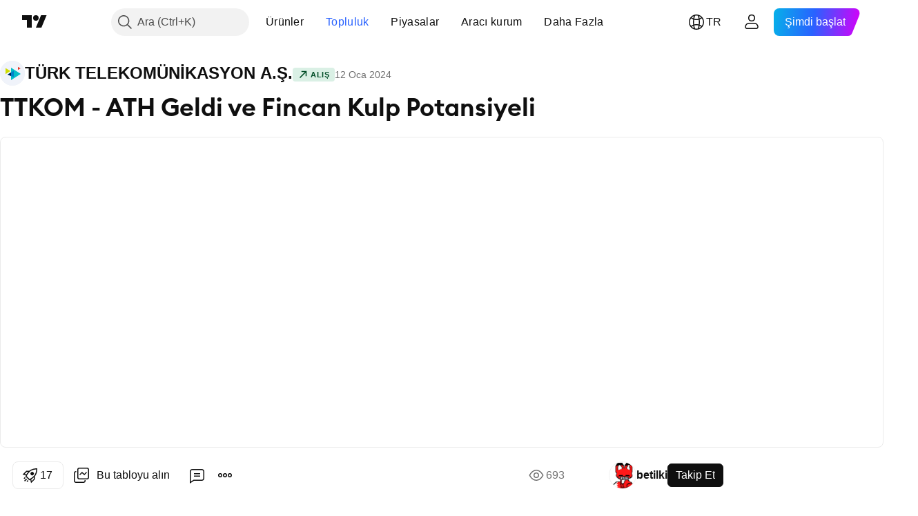

--- FILE ---
content_type: text/html; charset=utf-8
request_url: https://tr.tradingview.com/chart/TTKOM/4cQY1olL/
body_size: 66959
content:


<!DOCTYPE html>
<html lang="tr" dir="ltr" class="is-not-authenticated is-not-pro  theme-light"
 data-theme="light">
<head><meta charset="utf-8" />
<meta name="viewport" content="width=device-width, initial-scale=1.0, maximum-scale=1.0, minimum-scale=1.0, user-scalable=no">	<script nonce="vuv0wP/14CyLOLr6qiPnZg==">window.initData = {};</script><title>BIST:TTKOM için betilki tarafından TTKOM - ATH Geldi ve Fincan Kulp Potansiyeli — TradingView</title>
<!-- { block promo_footer_css_bundle } -->
		<!-- { render_css_bundle('promo_footer') } -->
		<link crossorigin="anonymous" href="https://static.tradingview.com/static/bundles/20048.9e97f4d03bf34afa8a33.css" rel="stylesheet" type="text/css"/>
	<!-- { endblock promo_footer_css_bundle } -->

	<!-- { block personal_css_bundle } -->
		<!-- render_css_bundle('base') -->
		<link crossorigin="anonymous" href="https://static.tradingview.com/static/bundles/31697.bd4a617f902d8e4336d7.css" rel="stylesheet" type="text/css"/>
<link crossorigin="anonymous" href="https://static.tradingview.com/static/bundles/86280.1ee43ed7cda5d814dba7.css" rel="stylesheet" type="text/css"/>
<link crossorigin="anonymous" href="https://static.tradingview.com/static/bundles/58882.2243f526973e835a8777.css" rel="stylesheet" type="text/css"/>
<link crossorigin="anonymous" href="https://static.tradingview.com/static/bundles/26628.ffebbd5b14e162a70fac.css" rel="stylesheet" type="text/css"/>
<link crossorigin="anonymous" href="https://static.tradingview.com/static/bundles/55011.df517de208b59f042c3b.css" rel="stylesheet" type="text/css"/>
<link crossorigin="anonymous" href="https://static.tradingview.com/static/bundles/29573.146c7925be9f43c9c767.css" rel="stylesheet" type="text/css"/>
<link crossorigin="anonymous" href="https://static.tradingview.com/static/bundles/78335.0e277b504c24d73f6420.css" rel="stylesheet" type="text/css"/>
<link crossorigin="anonymous" href="https://static.tradingview.com/static/bundles/15984.bb4e309d13e8ea654e19.css" rel="stylesheet" type="text/css"/>
<link crossorigin="anonymous" href="https://static.tradingview.com/static/bundles/94891.72594d7096e07bd415b3.css" rel="stylesheet" type="text/css"/>
<link crossorigin="anonymous" href="https://static.tradingview.com/static/bundles/35009.c8a32e4a427c0c57131c.css" rel="stylesheet" type="text/css"/>
<link crossorigin="anonymous" href="https://static.tradingview.com/static/bundles/50876.515b38c2fad56295e0d7.css" rel="stylesheet" type="text/css"/>
<link crossorigin="anonymous" href="https://static.tradingview.com/static/bundles/64586.2a0b835c9459f5e8f334.css" rel="stylesheet" type="text/css"/>
<link crossorigin="anonymous" href="https://static.tradingview.com/static/bundles/59078.053cede951b9d64dea44.css" rel="stylesheet" type="text/css"/>
<link crossorigin="anonymous" href="https://static.tradingview.com/static/bundles/46770.8c6373aa92664b86de9e.css" rel="stylesheet" type="text/css"/>
<link crossorigin="anonymous" href="https://static.tradingview.com/static/bundles/34489.a33c76f5549cc7102e61.css" rel="stylesheet" type="text/css"/>
<link crossorigin="anonymous" href="https://static.tradingview.com/static/bundles/95433.1f12e32e6d4c4b83fe10.css" rel="stylesheet" type="text/css"/>
<link crossorigin="anonymous" href="https://static.tradingview.com/static/bundles/65774.e29096bd778450adbd58.css" rel="stylesheet" type="text/css"/>
<link crossorigin="anonymous" href="https://static.tradingview.com/static/bundles/50720.304d8160458049e4d095.css" rel="stylesheet" type="text/css"/>
<link crossorigin="anonymous" href="https://static.tradingview.com/static/bundles/5847.cec6b9b458e103483d37.css" rel="stylesheet" type="text/css"/>
<link crossorigin="anonymous" href="https://static.tradingview.com/static/bundles/63171.140a08c3b11237f684ec.css" rel="stylesheet" type="text/css"/>
<link crossorigin="anonymous" href="https://static.tradingview.com/static/bundles/90597.107a5119cb434782de9c.css" rel="stylesheet" type="text/css"/>
<link crossorigin="anonymous" href="https://static.tradingview.com/static/bundles/8027.e327cbba0f29cbb2b13c.css" rel="stylesheet" type="text/css"/>
<link crossorigin="anonymous" href="https://static.tradingview.com/static/bundles/17759.dac4399ff7b622040d1f.css" rel="stylesheet" type="text/css"/>
	<!-- { endblock personal_css_bundle } -->

	<!-- { block extra_styles } -->
	<link crossorigin="anonymous" href="https://static.tradingview.com/static/bundles/1283.a8e87c60a250a6212b03.css" rel="stylesheet" type="text/css"/>
<link crossorigin="anonymous" href="https://static.tradingview.com/static/bundles/59648.4dd8f716b361ea76fac9.css" rel="stylesheet" type="text/css"/>
<link crossorigin="anonymous" href="https://static.tradingview.com/static/bundles/41881.12891bfbb287744d3a89.css" rel="stylesheet" type="text/css"/>
<link crossorigin="anonymous" href="https://static.tradingview.com/static/bundles/99408.a1a91e4e3b8d4d56af6a.css" rel="stylesheet" type="text/css"/>
<link crossorigin="anonymous" href="https://static.tradingview.com/static/bundles/91478.08865a24cd22e705a127.css" rel="stylesheet" type="text/css"/>
<link crossorigin="anonymous" href="https://static.tradingview.com/static/bundles/10727.89b41c884d5213432809.css" rel="stylesheet" type="text/css"/>
<link crossorigin="anonymous" href="https://static.tradingview.com/static/bundles/80760.303d3d3a2eef8a440230.css" rel="stylesheet" type="text/css"/>
<link crossorigin="anonymous" href="https://static.tradingview.com/static/bundles/79902.9ad3142f13630874398c.css" rel="stylesheet" type="text/css"/>
<link crossorigin="anonymous" href="https://static.tradingview.com/static/bundles/53924.e664998b1025f8944a19.css" rel="stylesheet" type="text/css"/>
<link crossorigin="anonymous" href="https://static.tradingview.com/static/bundles/6563.b5acda22a891bd0b8b78.css" rel="stylesheet" type="text/css"/>
<link crossorigin="anonymous" href="https://static.tradingview.com/static/bundles/30783.dad95b9e4df028f98405.css" rel="stylesheet" type="text/css"/>
<link crossorigin="anonymous" href="https://static.tradingview.com/static/bundles/98567.a94905aa773ec52c64fa.css" rel="stylesheet" type="text/css"/>
<link crossorigin="anonymous" href="https://static.tradingview.com/static/bundles/31481.826c38517eae6571304f.css" rel="stylesheet" type="text/css"/>
<link crossorigin="anonymous" href="https://static.tradingview.com/static/bundles/17353.86c68c4067216e42a0f1.css" rel="stylesheet" type="text/css"/>
<link crossorigin="anonymous" href="https://static.tradingview.com/static/bundles/73438.a23f3ec5b836024b605b.css" rel="stylesheet" type="text/css"/>
<link crossorigin="anonymous" href="https://static.tradingview.com/static/bundles/20934.b37eaf239cea1a4a4b98.css" rel="stylesheet" type="text/css"/>
<link crossorigin="anonymous" href="https://static.tradingview.com/static/bundles/70815.d49d6f461c53e70b38bc.css" rel="stylesheet" type="text/css"/>
<link crossorigin="anonymous" href="https://static.tradingview.com/static/bundles/66029.ce7b2959f31f83034b45.css" rel="stylesheet" type="text/css"/>
<link crossorigin="anonymous" href="https://static.tradingview.com/static/bundles/69295.2fb5f6f3eb739c16078d.css" rel="stylesheet" type="text/css"/>
<link crossorigin="anonymous" href="https://static.tradingview.com/static/bundles/19981.42c5ad63db6e22dd1780.css" rel="stylesheet" type="text/css"/>
<link crossorigin="anonymous" href="https://static.tradingview.com/static/bundles/84794.b78aa0f889805782a114.css" rel="stylesheet" type="text/css"/>
<link crossorigin="anonymous" href="https://static.tradingview.com/static/bundles/52350.bb7416e25ce047652be6.css" rel="stylesheet" type="text/css"/>
<link crossorigin="anonymous" href="https://static.tradingview.com/static/bundles/97677.2ad4e54f72ca1dbe5a12.css" rel="stylesheet" type="text/css"/>
<link crossorigin="anonymous" href="https://static.tradingview.com/static/bundles/51711.3ab347d4bc9cadf8d238.css" rel="stylesheet" type="text/css"/>
<link crossorigin="anonymous" href="https://static.tradingview.com/static/bundles/99397.83eca2c4704f4649b7a3.css" rel="stylesheet" type="text/css"/>
<link crossorigin="anonymous" href="https://static.tradingview.com/static/bundles/45492.249d27fbf7cfdf5dfd83.css" rel="stylesheet" type="text/css"/>
<link crossorigin="anonymous" href="https://static.tradingview.com/static/bundles/20693.a2b02fc165a1c32d442e.css" rel="stylesheet" type="text/css"/>
<link crossorigin="anonymous" href="https://static.tradingview.com/static/bundles/55469.24a50d99637b4e3bf9e7.css" rel="stylesheet" type="text/css"/>
<link crossorigin="anonymous" href="https://static.tradingview.com/static/bundles/96621.0655ac40c6882bf9e438.css" rel="stylesheet" type="text/css"/>
<link crossorigin="anonymous" href="https://static.tradingview.com/static/bundles/12532.fb7cf237df8902c2f7a2.css" rel="stylesheet" type="text/css"/>
<link crossorigin="anonymous" href="https://static.tradingview.com/static/bundles/81469.e2d0f6189d763981c46b.css" rel="stylesheet" type="text/css"/>
<link crossorigin="anonymous" href="https://static.tradingview.com/static/bundles/43887.5845fa80448b407d32ec.css" rel="stylesheet" type="text/css"/>
<link crossorigin="anonymous" href="https://static.tradingview.com/static/bundles/7585.005deab1142faaf7462d.css" rel="stylesheet" type="text/css"/>
<link crossorigin="anonymous" href="https://static.tradingview.com/static/bundles/57434.fa043cf9d22075746ca7.css" rel="stylesheet" type="text/css"/>
<link crossorigin="anonymous" href="https://static.tradingview.com/static/bundles/24313.82e6d18dc48a569d26eb.css" rel="stylesheet" type="text/css"/>
<link crossorigin="anonymous" href="https://static.tradingview.com/static/bundles/26630.aa24ec5633a6d55ad8a7.css" rel="stylesheet" type="text/css"/>
<link crossorigin="anonymous" href="https://static.tradingview.com/static/bundles/70526.7992e8c447118cda6e67.css" rel="stylesheet" type="text/css"/>
<link crossorigin="anonymous" href="https://static.tradingview.com/static/bundles/3113.b2e7517523adce965dba.css" rel="stylesheet" type="text/css"/>
<link crossorigin="anonymous" href="https://static.tradingview.com/static/bundles/32496.5d64ece78149214e8812.css" rel="stylesheet" type="text/css"/>
<link crossorigin="anonymous" href="https://static.tradingview.com/static/bundles/83256.507ceb094fe735b3e439.css" rel="stylesheet" type="text/css"/>
<link crossorigin="anonymous" href="https://static.tradingview.com/static/bundles/55973.24dc3e7280c9494642a6.css" rel="stylesheet" type="text/css"/>
<link crossorigin="anonymous" href="https://static.tradingview.com/static/bundles/40766.843c3e887cfdf130d542.css" rel="stylesheet" type="text/css"/>
<link crossorigin="anonymous" href="https://static.tradingview.com/static/bundles/16499.232f6bdfc8d5c0245806.css" rel="stylesheet" type="text/css"/>
<link crossorigin="anonymous" href="https://static.tradingview.com/static/bundles/45588.f611cd4d950c54a2caec.css" rel="stylesheet" type="text/css"/>
<link crossorigin="anonymous" href="https://static.tradingview.com/static/bundles/67414.664cb7df376aef027378.css" rel="stylesheet" type="text/css"/>
<link crossorigin="anonymous" href="https://static.tradingview.com/static/bundles/76011.848f88391da875ceb2a3.css" rel="stylesheet" type="text/css"/>
<link crossorigin="anonymous" href="https://static.tradingview.com/static/bundles/19985.199034cf25af72be11eb.css" rel="stylesheet" type="text/css"/>
<link crossorigin="anonymous" href="https://static.tradingview.com/static/bundles/38695.8ac06c6d6672271c5f68.css" rel="stylesheet" type="text/css"/>
<link crossorigin="anonymous" href="https://static.tradingview.com/static/bundles/81306.e409f558fe163ea9a3de.css" rel="stylesheet" type="text/css"/>
<link crossorigin="anonymous" href="https://static.tradingview.com/static/bundles/85152.593d470d7fe628dee472.css" rel="stylesheet" type="text/css"/>
<link crossorigin="anonymous" href="https://static.tradingview.com/static/bundles/26924.ca9700ca2a76c3c446eb.css" rel="stylesheet" type="text/css"/>
<link crossorigin="anonymous" href="https://static.tradingview.com/static/bundles/13280.4ca141638fbeaa002769.css" rel="stylesheet" type="text/css"/>
<link crossorigin="anonymous" href="https://static.tradingview.com/static/bundles/36163.ad5890d264c7d43f9c52.css" rel="stylesheet" type="text/css"/>
<link crossorigin="anonymous" href="https://static.tradingview.com/static/bundles/39828.84d89360ede6a350ded3.css" rel="stylesheet" type="text/css"/>
<link crossorigin="anonymous" href="https://static.tradingview.com/static/bundles/98066.a89d3d49f869720ebbba.css" rel="stylesheet" type="text/css"/>
<link crossorigin="anonymous" href="https://static.tradingview.com/static/bundles/37737.e8c29c22063c80408cca.css" rel="stylesheet" type="text/css"/>
<link crossorigin="anonymous" href="https://static.tradingview.com/static/bundles/75745.fdc9454547343089f3c6.css" rel="stylesheet" type="text/css"/>
<link crossorigin="anonymous" href="https://static.tradingview.com/static/bundles/19670.c32eeb1152afcd97b12e.css" rel="stylesheet" type="text/css"/>
<link crossorigin="anonymous" href="https://static.tradingview.com/static/bundles/82102.ab5c2b3cb921527e4170.css" rel="stylesheet" type="text/css"/>
<link crossorigin="anonymous" href="https://static.tradingview.com/static/bundles/95296.6154c4943032cbc1f19b.css" rel="stylesheet" type="text/css"/>
<link crossorigin="anonymous" href="https://static.tradingview.com/static/bundles/51679.e4906aeeda8c192efa8f.css" rel="stylesheet" type="text/css"/>
<link crossorigin="anonymous" href="https://static.tradingview.com/static/bundles/31335.21c839e51d9fe09bc1ad.css" rel="stylesheet" type="text/css"/>
<link crossorigin="anonymous" href="https://static.tradingview.com/static/bundles/82298.dc96c4d047ce06b033ba.css" rel="stylesheet" type="text/css"/>
<link crossorigin="anonymous" href="https://static.tradingview.com/static/bundles/60536.323d337a96ea2d0d1f5b.css" rel="stylesheet" type="text/css"/>
<link crossorigin="anonymous" href="https://static.tradingview.com/static/bundles/25442.e2ac42d074266d6f4cc4.css" rel="stylesheet" type="text/css"/>
<link crossorigin="anonymous" href="https://static.tradingview.com/static/bundles/40853.58e3d28c4207f0232d45.css" rel="stylesheet" type="text/css"/>
<link crossorigin="anonymous" href="https://static.tradingview.com/static/bundles/67866.b3335017ad0d222109e8.css" rel="stylesheet" type="text/css"/>
<link crossorigin="anonymous" href="https://static.tradingview.com/static/bundles/25957.57160ac113283e720311.css" rel="stylesheet" type="text/css"/>
<link crossorigin="anonymous" href="https://static.tradingview.com/static/bundles/75578.455c0a58d3762d16e782.css" rel="stylesheet" type="text/css"/>
<link crossorigin="anonymous" href="https://static.tradingview.com/static/bundles/90550.2b62a108282b3e90d95c.css" rel="stylesheet" type="text/css"/>
<link crossorigin="anonymous" href="https://static.tradingview.com/static/bundles/68389.aa02a2d96f821d501dba.css" rel="stylesheet" type="text/css"/>
<link crossorigin="anonymous" href="https://static.tradingview.com/static/bundles/40811.cee64bd18eb72dd37b3d.css" rel="stylesheet" type="text/css"/>
<link crossorigin="anonymous" href="https://static.tradingview.com/static/bundles/85125.51824f94f04f357f27ed.css" rel="stylesheet" type="text/css"/>
<link crossorigin="anonymous" href="https://static.tradingview.com/static/bundles/82560.a8ec3d863ca5d46f5d35.css" rel="stylesheet" type="text/css"/>
<link crossorigin="anonymous" href="https://static.tradingview.com/static/bundles/51623.1ea7d74fa789f5e3b9c4.css" rel="stylesheet" type="text/css"/>
<link crossorigin="anonymous" href="https://static.tradingview.com/static/bundles/16208.28212819357e05bc15ab.css" rel="stylesheet" type="text/css"/>
<link crossorigin="anonymous" href="https://static.tradingview.com/static/bundles/92909.5b2ef44e883aedf9ee07.css" rel="stylesheet" type="text/css"/>
<link crossorigin="anonymous" href="https://static.tradingview.com/static/bundles/44000.f7d16c2e8bbca89e1d2b.css" rel="stylesheet" type="text/css"/>
<link crossorigin="anonymous" href="https://static.tradingview.com/static/bundles/57641.bd38a05bcbe9f63005d5.css" rel="stylesheet" type="text/css"/>
<link crossorigin="anonymous" href="https://static.tradingview.com/static/bundles/21976.7bcb96fa677df6654c99.css" rel="stylesheet" type="text/css"/>
<link crossorigin="anonymous" href="https://static.tradingview.com/static/bundles/5475.3e7ed502b3dc605e935f.css" rel="stylesheet" type="text/css"/>
<link crossorigin="anonymous" href="https://static.tradingview.com/static/bundles/10735.3271dbb2fc2f0f0e8255.css" rel="stylesheet" type="text/css"/>
<link crossorigin="anonymous" href="https://static.tradingview.com/static/bundles/62927.af4707505f695c7b7e7e.css" rel="stylesheet" type="text/css"/>
<link crossorigin="anonymous" href="https://static.tradingview.com/static/bundles/58226.26bd3f4dca9113e5bd92.css" rel="stylesheet" type="text/css"/>
<link crossorigin="anonymous" href="https://static.tradingview.com/static/bundles/53054.0b382ed55589e98e3418.css" rel="preload" as="style"/>
<link crossorigin="anonymous" href="https://static.tradingview.com/static/bundles/30951.8876d8fb744d67484f1f.css" rel="preload" as="style"/>
<link crossorigin="anonymous" href="https://static.tradingview.com/static/bundles/43713.e37a117bb95db886127f.css" rel="preload" as="style"/>
<link crossorigin="anonymous" href="https://static.tradingview.com/static/bundles/71828.3579b3d42201eac345d9.css" rel="preload" as="style"/>
<link crossorigin="anonymous" href="https://static.tradingview.com/static/bundles/30307.f499cfafbc0a791ec49e.css" rel="preload" as="style"/>
	<!-- { endblock extra_styles } --><script nonce="vuv0wP/14CyLOLr6qiPnZg==">
	window.locale = 'tr';
	window.language = 'tr';
</script>
	<!-- { block promo_footer_js_bundle } -->
		<!-- { render_js_bundle('promo_footer') } -->
		<link crossorigin="anonymous" href="https://static.tradingview.com/static/bundles/tr.10178.3d789f43823debfc97c8.js" rel="preload" as="script"/>
<link crossorigin="anonymous" href="https://static.tradingview.com/static/bundles/97619.64eff62b441d15a72618.js" rel="preload" as="script"/>
<link crossorigin="anonymous" href="https://static.tradingview.com/static/bundles/promo_footer.b72e42a698097dc28302.js" rel="preload" as="script"/><script crossorigin="anonymous" src="https://static.tradingview.com/static/bundles/tr.10178.3d789f43823debfc97c8.js" defer></script>
<script crossorigin="anonymous" src="https://static.tradingview.com/static/bundles/97619.64eff62b441d15a72618.js" defer></script>
<script crossorigin="anonymous" src="https://static.tradingview.com/static/bundles/promo_footer.b72e42a698097dc28302.js" defer></script>
	<!-- { endblock promo_footer_js_bundle } -->

	<!-- { block personal_js_bundle } -->
		<!-- render_js_bundle('base') -->
		<link crossorigin="anonymous" href="https://static.tradingview.com/static/bundles/runtime.d1c6bc376ec2622afed0.js" rel="preload" as="script"/>
<link crossorigin="anonymous" href="https://static.tradingview.com/static/bundles/tr.66782.7f9110c793a8d96c6315.js" rel="preload" as="script"/>
<link crossorigin="anonymous" href="https://static.tradingview.com/static/bundles/32227.d826c45d2d27f2ff4314.js" rel="preload" as="script"/>
<link crossorigin="anonymous" href="https://static.tradingview.com/static/bundles/84434.120d06989366c97d852e.js" rel="preload" as="script"/>
<link crossorigin="anonymous" href="https://static.tradingview.com/static/bundles/80055.6a11fe5d21de74f489b6.js" rel="preload" as="script"/>
<link crossorigin="anonymous" href="https://static.tradingview.com/static/bundles/49739.c1a4302db47fd66a1fac.js" rel="preload" as="script"/>
<link crossorigin="anonymous" href="https://static.tradingview.com/static/bundles/7671.888478ea61d3ea4d194e.js" rel="preload" as="script"/>
<link crossorigin="anonymous" href="https://static.tradingview.com/static/bundles/22023.8bf934166b03fcac2a04.js" rel="preload" as="script"/>
<link crossorigin="anonymous" href="https://static.tradingview.com/static/bundles/2373.8aa2094f33fffe42e7b4.js" rel="preload" as="script"/>
<link crossorigin="anonymous" href="https://static.tradingview.com/static/bundles/85111.6485aa67e5280c2c102c.js" rel="preload" as="script"/>
<link crossorigin="anonymous" href="https://static.tradingview.com/static/bundles/85847.99e5d4731efae1e6aa2c.js" rel="preload" as="script"/>
<link crossorigin="anonymous" href="https://static.tradingview.com/static/bundles/93243.72bbd3ae494f88732af5.js" rel="preload" as="script"/>
<link crossorigin="anonymous" href="https://static.tradingview.com/static/bundles/49021.a1fa33824828ebfd7a90.js" rel="preload" as="script"/>
<link crossorigin="anonymous" href="https://static.tradingview.com/static/bundles/84795.bfb01c455b125bab9f33.js" rel="preload" as="script"/>
<link crossorigin="anonymous" href="https://static.tradingview.com/static/bundles/37009.21c60816646567e2b748.js" rel="preload" as="script"/>
<link crossorigin="anonymous" href="https://static.tradingview.com/static/bundles/23298.68e82d99ba6d1da28cb1.js" rel="preload" as="script"/>
<link crossorigin="anonymous" href="https://static.tradingview.com/static/bundles/91834.57ba00e200134cd85f57.js" rel="preload" as="script"/>
<link crossorigin="anonymous" href="https://static.tradingview.com/static/bundles/46105.019cbe5123595d80063e.js" rel="preload" as="script"/>
<link crossorigin="anonymous" href="https://static.tradingview.com/static/bundles/89282.b9280069682566f2b4b9.js" rel="preload" as="script"/>
<link crossorigin="anonymous" href="https://static.tradingview.com/static/bundles/base.e0bff754e346461c2e99.js" rel="preload" as="script"/><script crossorigin="anonymous" src="https://static.tradingview.com/static/bundles/runtime.d1c6bc376ec2622afed0.js" defer></script>
<script crossorigin="anonymous" src="https://static.tradingview.com/static/bundles/tr.66782.7f9110c793a8d96c6315.js" defer></script>
<script crossorigin="anonymous" src="https://static.tradingview.com/static/bundles/32227.d826c45d2d27f2ff4314.js" defer></script>
<script crossorigin="anonymous" src="https://static.tradingview.com/static/bundles/84434.120d06989366c97d852e.js" defer></script>
<script crossorigin="anonymous" src="https://static.tradingview.com/static/bundles/80055.6a11fe5d21de74f489b6.js" defer></script>
<script crossorigin="anonymous" src="https://static.tradingview.com/static/bundles/49739.c1a4302db47fd66a1fac.js" defer></script>
<script crossorigin="anonymous" src="https://static.tradingview.com/static/bundles/7671.888478ea61d3ea4d194e.js" defer></script>
<script crossorigin="anonymous" src="https://static.tradingview.com/static/bundles/22023.8bf934166b03fcac2a04.js" defer></script>
<script crossorigin="anonymous" src="https://static.tradingview.com/static/bundles/2373.8aa2094f33fffe42e7b4.js" defer></script>
<script crossorigin="anonymous" src="https://static.tradingview.com/static/bundles/85111.6485aa67e5280c2c102c.js" defer></script>
<script crossorigin="anonymous" src="https://static.tradingview.com/static/bundles/85847.99e5d4731efae1e6aa2c.js" defer></script>
<script crossorigin="anonymous" src="https://static.tradingview.com/static/bundles/93243.72bbd3ae494f88732af5.js" defer></script>
<script crossorigin="anonymous" src="https://static.tradingview.com/static/bundles/49021.a1fa33824828ebfd7a90.js" defer></script>
<script crossorigin="anonymous" src="https://static.tradingview.com/static/bundles/84795.bfb01c455b125bab9f33.js" defer></script>
<script crossorigin="anonymous" src="https://static.tradingview.com/static/bundles/37009.21c60816646567e2b748.js" defer></script>
<script crossorigin="anonymous" src="https://static.tradingview.com/static/bundles/23298.68e82d99ba6d1da28cb1.js" defer></script>
<script crossorigin="anonymous" src="https://static.tradingview.com/static/bundles/91834.57ba00e200134cd85f57.js" defer></script>
<script crossorigin="anonymous" src="https://static.tradingview.com/static/bundles/46105.019cbe5123595d80063e.js" defer></script>
<script crossorigin="anonymous" src="https://static.tradingview.com/static/bundles/89282.b9280069682566f2b4b9.js" defer></script>
<script crossorigin="anonymous" src="https://static.tradingview.com/static/bundles/base.e0bff754e346461c2e99.js" defer></script>
	<!-- { endblock personal_js_bundle } -->

	<!-- { block additional_js_bundle } -->
	<!-- { endblock additional_js_bundle } -->	<script nonce="vuv0wP/14CyLOLr6qiPnZg==">
		window.initData = window.initData || {};
		window.initData.theme = "light";
			(()=>{"use strict";const t=/(?:^|;)\s*theme=(dark|light)(?:;|$)|$/.exec(document.cookie)[1];t&&(document.documentElement.classList.toggle("theme-dark","dark"===t),document.documentElement.classList.toggle("theme-light","light"===t),document.documentElement.dataset.theme=t,window.initData=window.initData||{},window.initData.theme=t)})();
	</script>
	<script nonce="vuv0wP/14CyLOLr6qiPnZg==">
		(()=>{"use strict";"undefined"!=typeof window&&"undefined"!=typeof navigator&&/mac/i.test(navigator.platform)&&document.documentElement.classList.add("mac_os_system")})();
	</script>

	<script nonce="vuv0wP/14CyLOLr6qiPnZg==">var environment = "battle";
		window.WS_HOST_PING_REQUIRED = true;
		window.BUILD_TIME = "2025-11-06T09:00:25";
		window.WEBSOCKET_HOST = "data.tradingview.com";
		window.WEBSOCKET_PRO_HOST = "prodata.tradingview.com";
		window.WEBSOCKET_HOST_FOR_DEEP_BACKTESTING = "history-data.tradingview.com";
		window.WIDGET_HOST = "https://www.tradingview-widget.com";
		window.TradingView = window.TradingView || {};
	</script>

	<link rel="conversions-config" href="https://s3.tradingview.com/conversions_tr.json">

	<script nonce="vuv0wP/14CyLOLr6qiPnZg==">
		(()=>{"use strict";function e(e,t=!1){const{searchParams:n}=new URL(String(location));let s="true"===n.get("mobileapp_new"),o="true"===n.get("mobileapp");if(!t){const e=function(e){const t=e+"=",n=document.cookie.split(";");for(let e=0;e<n.length;e++){let s=n[e];for(;" "===s.charAt(0);)s=s.substring(1,s.length);if(0===s.indexOf(t))return s.substring(t.length,s.length)}return null}("tv_app")||"";s||=["android","android_nps"].includes(e),o||="ios"===e}return!("new"!==e&&"any"!==e||!s)||!("new"===e||!o)}const t=()=>{},n="~m~";class s{constructor(e,t={}){this.sessionid=null,this.connected=!1,this._timeout=null,this._base=e,this._options={timeout:t.timeout||2e4,connectionType:t.connectionType}}connect(){this._socket=new WebSocket(this._prepareUrl()),this._socket.onmessage=e=>{if("string"!=typeof e.data)throw new TypeError(`The WebSocket message should be a string. Recieved ${Object.prototype.toString.call(e.data)}`);this._onData(e.data)},this._socket.onclose=this._onClose.bind(this),this._socket.onerror=this._onError.bind(this)}send(e){this._socket&&this._socket.send(this._encode(e))}disconnect(){this._clearIdleTimeout(),this._socket&&(this._socket.onmessage=t,this._socket.onclose=t,this._socket.onerror=t,this._socket.close())}_clearIdleTimeout(){null!==this._timeout&&(clearTimeout(this._timeout),this._timeout=null)}_encode(e){let t,o="";const i=Array.isArray(e)?e:[e],c=i.length;for(let e=0;e<c;e++)t=null===i[e]||void 0===i[e]?"":s._stringify(i[e]),o+=n+t.length+n+t;return o}_decode(e){const t=[];let s,o;do{if(e.substring(0,3)!==n)return t;s="",o="";const i=(e=e.substring(3)).length;for(let t=0;t<i;t++){if(o=Number(e.substring(t,t+1)),Number(e.substring(t,t+1))!==o){e=e.substring(s.length+3),s=Number(s);break}s+=o}t.push(e.substring(0,s)),e=e.substring(s)}while(""!==e);return t}_onData(e){this._setTimeout();const t=this._decode(e),n=t.length;for(let e=0;e<n;e++)this._onMessage(t[e])}_setTimeout(){this._clearIdleTimeout(),this._timeout=setTimeout(this._onTimeout.bind(this),this._options.timeout)}_onTimeout(){this.disconnect(),this._onDisconnect({code:4e3,reason:"socket.io timeout",wasClean:!1})}_onMessage(e){this.sessionid?this._checkIfHeartbeat(e)?this._onHeartbeat(e.slice(3)):this._checkIfJson(e)?this._base.onMessage(JSON.parse(e.slice(3))):this._base.onMessage(e):(this.sessionid=e,this._onConnect())}_checkIfHeartbeat(e){return this._checkMessageType(e,"h")}_checkIfJson(e){return this._checkMessageType(e,"j")}_checkMessageType(e,t){return e.substring(0,3)==="~"+t+"~"}_onHeartbeat(e){this.send("~h~"+e)}_onConnect(){this.connected=!0,this._base.onConnect()}_onDisconnect(e){this._clear(),this._base.onDisconnect(e),this.sessionid=null}_clear(){this.connected=!1}_prepareUrl(){const t=i(this._base.host);if(t.pathname+="socket.io/websocket",t.protocol="wss:",t.searchParams.append("from",window.location.pathname.slice(1,50)),t.searchParams.append("date",window.BUILD_TIME||""),e("any")&&t.searchParams.append("client","mobile"),this._options.connectionType&&t.searchParams.append("type",this._options.connectionType),
window.WEBSOCKET_PARAMS_ANALYTICS){const{ws_page_uri:e,ws_ancestor_origin:n}=window.WEBSOCKET_PARAMS_ANALYTICS;e&&t.searchParams.append("page-uri",e),n&&t.searchParams.append("ancestor-origin",n)}return t.href}_onClose(e){this._clearIdleTimeout(),this._onDisconnect(e)}_onError(e){this._clearIdleTimeout(),this._clear(),this._base.emit("error",[e]),this.sessionid=null}static _stringify(e){return"[object Object]"===Object.prototype.toString.call(e)?"~j~"+JSON.stringify(e):String(e)}}class o{constructor(e,t){this.host=e,this._connecting=!1,this._events={},this.transport=this._getTransport(t)}isConnected(){return!!this.transport&&this.transport.connected}isConnecting(){return this._connecting}connect(){this.isConnected()||(this._connecting&&this.disconnect(),this._connecting=!0,this.transport.connect())}send(e){this.transport&&this.transport.connected&&this.transport.send(e)}disconnect(){this.transport&&this.transport.disconnect()}on(e,t){e in this._events||(this._events[e]=[]),this._events[e].push(t)}offAll(){this._events={}}onMessage(e){this.emit("message",[e])}emit(e,t=[]){if(e in this._events){const n=this._events[e].concat(),s=n.length;for(let e=0;e<s;e++)n[e].apply(this,t)}}onConnect(){this.clear(),this.emit("connect")}onDisconnect(e){this.emit("disconnect",[e])}clear(){this._connecting=!1}_getTransport(e){return new s(this,e)}}function i(e){const t=-1!==e.indexOf("/")?new URL(e):new URL("wss://"+e);if("wss:"!==t.protocol&&"https:"!==t.protocol)throw new Error("Invalid websocket base "+e);return t.pathname.endsWith("/")||(t.pathname+="/"),t.search="",t.username="",t.password="",t}const c="undefined"!=typeof window&&Number(window.TELEMETRY_WS_ERROR_LOGS_THRESHOLD)||0;class r{constructor(e,t={}){this._queueStack=[],this._logsQueue=[],this._telemetryObjectsQueue=[],this._reconnectCount=0,this._redirectCount=0,this._errorsCount=0,this._errorsInfoSent=!1,this._connectionStart=null,this._connectionEstablished=null,this._reconnectTimeout=null,this._onlineCancellationToken=null,this._isConnectionForbidden=!1,this._initialHost=t.initialHost||null,this._suggestedHost=e,this._proHost=t.proHost,this._reconnectHost=t.reconnectHost,this._noReconnectAfterTimeout=!0===t.noReconnectAfterTimeout,this._dataRequestTimeout=t.dataRequestTimeout,this._connectionType=t.connectionType,this._doConnect(),t.pingRequired&&-1===window.location.search.indexOf("noping")&&this._startPing()}connect(){this._tryConnect()}resetCounters(){this._reconnectCount=0,this._redirectCount=0}setLogger(e,t){this._logger=e,this._getLogHistory=t,this._flushLogs()}setTelemetry(e){this._telemetry=e,this._telemetry.reportSent.subscribe(this,this._onTelemetrySent),this._flushTelemetry()}onReconnect(e){this._onReconnect=e}isConnected(){return!!this._socket&&this._socket.isConnected()}isConnecting(){return!!this._socket&&this._socket.isConnecting()}on(e,t){return!!this._socket&&("connect"===e&&this._socket.isConnected()?t():"disconnect"===e?this._disconnectCallbacks.push(t):this._socket.on(e,t),!0)}getSessionId(){
return this._socket&&this._socket.transport?this._socket.transport.sessionid:null}send(e){return this.isConnected()?(this._socket.send(e),!0):(this._queueMessage(e),!1)}getConnectionEstablished(){return this._connectionEstablished}getHost(){const e=this._tryGetProHost();return null!==e?e:this._reconnectHost&&this._reconnectCount>3?this._reconnectHost:this._suggestedHost}getReconnectCount(){return this._reconnectCount}getRedirectCount(){return this._redirectCount}getConnectionStart(){return this._connectionStart}disconnect(){this._clearReconnectTimeout(),(this.isConnected()||this.isConnecting())&&(this._propagateDisconnect(),this._disconnectCallbacks=[],this._closeSocket())}forbidConnection(){this._isConnectionForbidden=!0,this.disconnect()}allowConnection(){this._isConnectionForbidden=!1,this.connect()}isMaxRedirects(){return this._redirectCount>=20}isMaxReconnects(){return this._reconnectCount>=20}getPingInfo(){return this._pingInfo||null}_tryGetProHost(){return window.TradingView&&window.TradingView.onChartPage&&"battle"===window.environment&&!this._redirectCount&&-1===window.location.href.indexOf("ws_host")?this._initialHost?this._initialHost:void 0!==window.user&&window.user.pro_plan?this._proHost||this._suggestedHost:null:null}_queueMessage(e){0===this._queueStack.length&&this._logMessage(0,"Socket is not connected. Queued a message"),this._queueStack.push(e)}_processMessageQueue(){0!==this._queueStack.length&&(this._logMessage(0,"Processing queued messages"),this._queueStack.forEach(this.send.bind(this)),this._logMessage(0,"Processed "+this._queueStack.length+" messages"),this._queueStack=[])}_onDisconnect(e){this._noReconnectAfterTimeout||null!==this._reconnectTimeout||(this._reconnectTimeout=setTimeout(this._tryReconnect.bind(this),5e3)),this._clearOnlineCancellationToken();let t="disconnect session:"+this.getSessionId();e&&(t+=", code:"+e.code+", reason:"+e.reason,1005===e.code&&this._sendTelemetry("websocket_code_1005")),this._logMessage(0,t),this._propagateDisconnect(e),this._closeSocket(),this._queueStack=[]}_closeSocket(){null!==this._socket&&(this._socket.offAll(),this._socket.disconnect(),this._socket=null)}_logMessage(e,t){const n={method:e,message:t};this._logger?this._flushLogMessage(n):(n.message=`[${(new Date).toISOString()}] ${n.message}`,this._logsQueue.push(n))}_flushLogMessage(e){switch(e.method){case 2:this._logger.logDebug(e.message);break;case 3:this._logger.logError(e.message);break;case 0:this._logger.logInfo(e.message);break;case 1:this._logger.logNormal(e.message)}}_flushLogs(){this._flushLogMessage({method:1,message:"messages from queue. Start."}),this._logsQueue.forEach((e=>{this._flushLogMessage(e)})),this._flushLogMessage({method:1,message:"messages from queue. End."}),this._logsQueue=[]}_sendTelemetry(e,t){const n={event:e,params:t};this._telemetry?this._flushTelemetryObject(n):this._telemetryObjectsQueue.push(n)}_flushTelemetryObject(e){this._telemetry.sendChartReport(e.event,e.params,!1)}_flushTelemetry(){this._telemetryObjectsQueue.forEach((e=>{this._flushTelemetryObject(e)})),
this._telemetryObjectsQueue=[]}_doConnect(){this._socket&&(this._socket.isConnected()||this._socket.isConnecting())||(this._clearOnlineCancellationToken(),this._host=this.getHost(),this._socket=new o(this._host,{timeout:this._dataRequestTimeout,connectionType:this._connectionType}),this._logMessage(0,"Connecting to "+this._host),this._bindEvents(),this._disconnectCallbacks=[],this._connectionStart=performance.now(),this._connectionEstablished=null,this._socket.connect(),performance.mark("SWSC",{detail:"Start WebSocket connection"}),this._socket.on("connect",(()=>{performance.mark("EWSC",{detail:"End WebSocket connection"}),performance.measure("WebSocket connection delay","SWSC","EWSC")})))}_propagateDisconnect(e){const t=this._disconnectCallbacks.length;for(let n=0;n<t;n++)this._disconnectCallbacks[n](e||{})}_bindEvents(){this._socket&&(this._socket.on("connect",(()=>{const e=this.getSessionId();if("string"==typeof e){const t=JSON.parse(e);if(t.redirect)return this._redirectCount+=1,this._suggestedHost=t.redirect,this.isMaxRedirects()&&this._sendTelemetry("redirect_bailout"),void this._redirect()}this._connectionEstablished=performance.now(),this._processMessageQueue(),this._logMessage(0,"connect session:"+e)})),this._socket.on("disconnect",this._onDisconnect.bind(this)),this._socket.on("close",this._onDisconnect.bind(this)),this._socket.on("error",(e=>{this._logMessage(0,new Date+" session:"+this.getSessionId()+" websocket error:"+JSON.stringify(e)),this._sendTelemetry("websocket_error"),this._errorsCount++,!this._errorsInfoSent&&this._errorsCount>=c&&(void 0!==this._lastConnectCallStack&&(this._sendTelemetry("websocket_error_connect_stack",{text:this._lastConnectCallStack}),delete this._lastConnectCallStack),void 0!==this._getLogHistory&&this._sendTelemetry("websocket_error_log",{text:this._getLogHistory(50).join("\n")}),this._errorsInfoSent=!0)})))}_redirect(){this.disconnect(),this._reconnectWhenOnline()}_tryReconnect(){this._tryConnect()&&(this._reconnectCount+=1)}_tryConnect(){return!this._isConnectionForbidden&&(this._clearReconnectTimeout(),this._lastConnectCallStack=new Error(`WebSocket connect stack. Is connected: ${this.isConnected()}.`).stack||"",!this.isConnected()&&(this.disconnect(),this._reconnectWhenOnline(),!0))}_clearOnlineCancellationToken(){this._onlineCancellationToken&&(this._onlineCancellationToken(),this._onlineCancellationToken=null)}_clearReconnectTimeout(){null!==this._reconnectTimeout&&(clearTimeout(this._reconnectTimeout),this._reconnectTimeout=null)}_reconnectWhenOnline(){if(navigator.onLine)return this._logMessage(0,"Network status: online - trying to connect"),this._doConnect(),void(this._onReconnect&&this._onReconnect());this._logMessage(0,"Network status: offline - wait until online"),this._onlineCancellationToken=function(e){let t=e;const n=()=>{window.removeEventListener("online",n),t&&t()};return window.addEventListener("online",n),()=>{t=null}}((()=>{this._logMessage(0,"Network status changed to online - trying to connect"),this._doConnect(),
this._onReconnect&&this._onReconnect()}))}_onTelemetrySent(e){"websocket_error"in e&&(this._errorsCount=0,this._errorsInfoSent=!1)}_startPing(){if(this._pingIntervalId)return;const e=i(this.getHost());e.pathname+="ping",e.protocol="https:";let t=0,n=0;const s=e=>{this._pingInfo=this._pingInfo||{max:0,min:1/0,avg:0};const s=(new Date).getTime()-e;s>this._pingInfo.max&&(this._pingInfo.max=s),s<this._pingInfo.min&&(this._pingInfo.min=s),t+=s,n++,this._pingInfo.avg=t/n,n>=10&&this._pingIntervalId&&(clearInterval(this._pingIntervalId),delete this._pingIntervalId)};this._pingIntervalId=setInterval((()=>{const t=(new Date).getTime(),n=new XMLHttpRequest;n.open("GET",e,!0),n.send(),n.onreadystatechange=()=>{n.readyState===XMLHttpRequest.DONE&&200===n.status&&s(t)}}),1e4)}}window.WSBackendConnection=new r(window.WEBSOCKET_HOST,{pingRequired:window.WS_HOST_PING_REQUIRED,proHost:window.WEBSOCKET_PRO_HOST,reconnectHost:window.WEBSOCKET_HOST_FOR_RECONNECT,initialHost:window.WEBSOCKET_INITIAL_HOST,connectionType:window.WEBSOCKET_CONNECTION_TYPE}),window.WSBackendConnectionCtor=r})();
	</script>


	<script nonce="vuv0wP/14CyLOLr6qiPnZg==">var is_authenticated = false;
		var user = {"username":"Guest","following":"0","followers":"0","ignore_list":[],"available_offers":{"mobile_black_friday":{"available_for_anons":true,"can_be_skipped":false,"offer_type":"mobile_black_friday","start_timestamp":1763712000,"visibility_start_timestamp":1761120000,"expire_timestamp":1764403199,"eligible_offer_products":[{"platform":"apple","product_id":"com.tradingview.pro.annually","offer_id":"com.tradingview.pro.annually.bfcm.offer"},{"platform":"apple","product_id":"com.tradingview.pro.plus.annually","offer_id":"com.tradingview.pro.plus.annually.bfcm.offer"},{"platform":"apple","product_id":"com.tradingview.pro.premium.annually","offer_id":"com.tradingview.pro.premium.annually.bfcm.offer"},{"platform":"google","product_id":"pro_1","base_plan_id":"p1y","offer_id":"blackfriday"},{"platform":"google","product_id":"pro_plus_1","base_plan_id":"p1y","offer_id":"blackfriday"},{"platform":"google","product_id":"premium_1","base_plan_id":"p1y","offer_id":"blackfriday"}]},"mobile_cyber_monday":{"available_for_anons":true,"can_be_skipped":false,"offer_type":"mobile_cyber_monday","start_timestamp":1764403199,"visibility_start_timestamp":1761811199,"expire_timestamp":1764748799,"eligible_offer_products":[{"platform":"apple","product_id":"com.tradingview.pro.annually","offer_id":"com.tradingview.pro.annually.bfcm.offer"},{"platform":"apple","product_id":"com.tradingview.pro.plus.annually","offer_id":"com.tradingview.pro.plus.annually.bfcm.offer"},{"platform":"apple","product_id":"com.tradingview.pro.premium.annually","offer_id":"com.tradingview.pro.premium.annually.bfcm.offer"},{"platform":"google","product_id":"pro_1","base_plan_id":"p1y","offer_id":"blackfriday"},{"platform":"google","product_id":"pro_plus_1","base_plan_id":"p1y","offer_id":"blackfriday"},{"platform":"google","product_id":"premium_1","base_plan_id":"p1y","offer_id":"blackfriday"}]}}};
		window.initData.priceAlertsFacadeClientUrl = "https://pricealerts.tradingview.com";
		window.initData.currentLocaleInfo = {"language":"tr","language_name":"Türkçe","flag":"tr","geoip_code":"tr","iso":"tr","iso_639_3":"tur","global_name":"Turkish","is_only_recommended_tw_autorepost":true};
		window.initData.offerButtonInfo = {"class_name":"tv-header__offer-button-container--trial-join","title":"Şimdi başlat","href":"/pricing/?source=header_go_pro_button&feature=start_free_trial","subtitle":null,"expiration":null,"color":"gradient","stretch":false};
		window.initData.settings = {'S3_LOGO_SERVICE_BASE_URL': 'https://s3-symbol-logo.tradingview.com/', 'S3_NEWS_IMAGE_SERVICE_BASE_URL': 'https://s3.tradingview.com/news/', 'WEBPACK_STATIC_PATH': 'https://static.tradingview.com/static/bundles/', 'TRADING_URL': 'https://papertrading.tradingview.com'};
		window.countryCode = "US";


			window.__initialEnabledFeaturesets =
				(window.__initialEnabledFeaturesets || []).concat(
					['tv_production'].concat(
						window.ClientCustomConfiguration && window.ClientCustomConfiguration.getEnabledFeatureSet
							? JSON.parse(window.ClientCustomConfiguration.getEnabledFeatureSet())
							: []
					)
				);

			if (window.ClientCustomConfiguration && window.ClientCustomConfiguration.getDisabledFeatureSet) {
				window.__initialDisabledFeaturesets = JSON.parse(window.ClientCustomConfiguration.getDisabledFeatureSet());
			}



			var lastGlobalNotificationIds = [14562,14543,14526,14500,14464,14447,14427,14410,14388,14371,14335];

		var shopConf = {
			offers: [],
		};

		var featureToggleState = {"black_friday_popup":1.0,"black_friday_mainpage":1.0,"black_friday_extend_limitation":1.0,"chart_autosave_5min":1.0,"chart_autosave_30min":1.0,"performance_test_mode":1.0,"ticks_replay":1.0,"footprint_statistic_table":1.0,"chart_storage_hibernation_delay_60min":1.0,"log_replay_to_persistent_logger":1.0,"enable_select_date_replay_mobile":1.0,"support_persistent_logs":1.0,"seasonals_table":1.0,"enable_step_by_step_hints_for_drawings":1.0,"enable_new_indicators_templates_view":1.0,"allow_brackets_profit_loss":1.0,"enable_traded_context_linking":1.0,"order_context_validation_in_instant_mode":1.0,"internal_fullscreen_api":1.0,"alerts-multiconditions":1.0,"alerts-disable-fires-read-from-toast":1.0,"alerts-editor-fire-rate-setting":1.0,"enable_symbol_change_restriction_on_widgets":1.0,"enable_asx_symbol_restriction":1.0,"symphony_allow_non_partitioned_cookie_on_old_symphony":1.0,"symphony_notification_badges":1.0,"symphony_use_adk_for_upgrade_request":1.0,"telegram_mini_app_reduce_snapshot_quality":1.0,"news_enable_filtering_by_user":1.0,"timeout_django_db":0.15,"timeout_django_usersettings_db":0.15,"timeout_django_charts_db":0.25,"timeout_django_symbols_lists_db":0.25,"timeout_django_minds_db":0.05,"timeout_django_logging_db":0.25,"disable_services_monitor_metrics":1.0,"enable_signin_recaptcha":1.0,"enable_idea_spamdetectorml":1.0,"enable_idea_spamdetectorml_comments":1.0,"enable_spamdetectorml_chat":1.0,"enable_minds_spamdetectorml":1.0,"backend-connections-in-token":1.0,"one_connection_with_exchanges":1.0,"mobile-ads-ios":1.0,"mobile-ads-android":1.0,"google-one-tap-signin":1.0,"braintree-gopro-in-order-dialog":1.0,"braintree-apple-pay":1.0,"braintree-google-pay":1.0,"braintree-apple-pay-from-ios-app":1.0,"braintree-apple-pay-trial":1.0,"triplea-payments":1.0,"braintree-google-pay-trial":1.0,"braintree-one-usd-verification":1.0,"braintree-3ds-enabled":1.0,"braintree-3ds-status-check":1.0,"braintree-additional-card-checks-for-trial":1.0,"braintree-instant-settlement":1.0,"braintree_recurring_billing_scheduler_subscription":1.0,"checkout_black_friday_downgrade":1.0,"checkout_manual_capture_required":1.0,"checkout-subscriptions":1.0,"checkout_additional_card_checks_for_trial":1.0,"checkout_fail_on_duplicate_payment_methods_for_trial":1.0,"checkout_fail_on_banned_countries_for_trial":1.0,"checkout_fail_on_banned_bank_for_trial":1.0,"checkout_fail_on_banned_bank_for_premium_trial":1.0,"checkout_fail_on_close_to_expiration_card_trial":1.0,"checkout_fail_on_prepaid_card_trial":1.0,"checkout_fail_on_commercial_card_trial":1.0,"checkout_show_instead_of_braintree":1.0,"checkout-3ds":1.0,"checkout-3ds-us":1.0,"checkout-paypal":1.0,"checkout_include_account_holder":1.0,"checkout-paypal-trial":1.0,"annual_to_monthly_downgrade_attempt":1.0,"razorpay_trial_10_inr":1.0,"razorpay_black_friday_downgrade":1.0,"razorpay-card-order-token-section":1.0,"razorpay-card-subscriptions":1.0,"razorpay-upi-subscriptions":1.0,"razorpay-s3-invoice-upload":1.0,"razorpay_include_date_of_birth":1.0,"dlocal-payments":1.0,"braintree_transaction_source":1.0,"commercial_card_check":1.0,"vertex-tax":1.0,"receipt_in_emails":1.0,"adwords-analytics":1.0,"disable_mobile_upsell_ios":1.0,"disable_mobile_upsell_android":1.0,"minds_widget_enabled":1.0,"minds_on_symbol_page_enabled":1.0,"required_agreement_for_rt":1.0,"check_market_data_limits":1.0,"force_to_complete_data":1.0,"force_to_upgrade_to_expert":1.0,"send_tradevan_invoice":1.0,"show_pepe_animation":1.0,"screener-alerts-read-only":1.0,"screener_send_touch_request":1.0,"screener_standalone_load_recently_used_screen":1.0,"screener_widgetbar_load_recently_used_screen":1.0,"ses_tracking":1.0,"send_financial_notifications":1.0,"spark_translations":1.0,"spark_category_translations":1.0,"spark_tags_translations":1.0,"pro_plan_initial_refunds_disabled":1.0,"enable_ideas_recommendations":1.0,"enable_ideas_recommendations_feed":1.0,"fail_on_duplicate_payment_methods_for_trial":1.0,"ethoca_alert_notification_webhook":1.0,"hide_suspicious_users_ideas":1.0,"disable_publish_strategy_range_based_chart":1.0,"restrict_simultaneous_requests":1.0,"login_from_new_device_email":1.0,"ssr_worker_nowait":1.0,"broker_A1CAPITAL":1.0,"broker_ACTIVTRADES":1.0,"broker_ALCHEMYMARKETS":1.0,"broker_ALICEBLUE":1.0,"broker_ALOR":1.0,"broker_ALPACA":1.0,"broker_ALRAMZ":1.0,"broker_AMP":1.0,"hide_ANGELONE_on_ios":1.0,"hide_ANGELONE_on_android":1.0,"hide_ANGELONE_on_mobile_web":1.0,"ANGELONE_beta":1.0,"broker_AVA_FUTURES":1.0,"AVA_FUTURES_oauth_authorization":1.0,"hide_BAJAJ_on_ios":1.0,"hide_BAJAJ_on_android":1.0,"hide_BAJAJ_on_mobile_web":1.0,"BAJAJ_beta":1.0,"broker_BEYOND":1.0,"broker_BINANCE":1.0,"enable_binanceapis_base_url":1.0,"broker_BINGBON":1.0,"broker_BITAZZA":1.0,"broker_BITGET":1.0,"broker_BITMEX":1.0,"broker_BITSTAMP":1.0,"broker_BLACKBULL":1.0,"broker_BLUEBERRYMARKETS":1.0,"hide_BTCC_on_ios":1.0,"hide_BTCC_on_android":1.0,"hide_BTCC_on_mobile_web":1.0,"BTCC_beta":1.0,"broker_BYBIT":1.0,"broker_CAPITALCOM":1.0,"broker_CFI":1.0,"broker_CITYINDEX":1.0,"cityindex_spreadbetting":1.0,"broker_CMCMARKETS":1.0,"broker_COBRATRADING":1.0,"broker_COINBASE":1.0,"coinbase_request_server_logger":1.0,"coinbase_cancel_position_brackets":1.0,"broker_COINW":1.0,"broker_COLMEX":1.0,"hide_CQG_on_ios":1.0,"hide_CQG_on_android":1.0,"hide_CQG_on_mobile_web":1.0,"cqg-realtime-bandwidth-limit":1.0,"hide_CURRENCYCOM_on_ios":1.0,"hide_CURRENCYCOM_on_android":1.0,"hide_CURRENCYCOM_on_mobile_web":1.0,"hide_CXM_on_ios":1.0,"hide_CXM_on_android":1.0,"hide_CXM_on_mobile_web":1.0,"CXM_beta":1.0,"broker_DERAYAH":1.0,"broker_DHAN":1.0,"broker_DNSE":1.0,"broker_DORMAN":1.0,"hide_DUMMY_on_ios":1.0,"hide_DUMMY_on_android":1.0,"hide_DUMMY_on_mobile_web":1.0,"broker_EASYMARKETS":1.0,"broker_EDGECLEAR":1.0,"edgeclear_oauth_authorization":1.0,"broker_EIGHTCAP":1.0,"broker_ERRANTE":1.0,"broker_ESAFX":1.0,"hide_FIDELITY_on_ios":1.0,"hide_FIDELITY_on_android":1.0,"hide_FIDELITY_on_mobile_web":1.0,"FIDELITY_beta":1.0,"broker_FOREXCOM":1.0,"forexcom_session_v2":1.0,"broker_FPMARKETS":1.0,"hide_FTX_on_ios":1.0,"hide_FTX_on_android":1.0,"hide_FTX_on_mobile_web":1.0,"ftx_request_server_logger":1.0,"broker_FUSIONMARKETS":1.0,"fxcm_server_logger":1.0,"broker_FXCM":1.0,"broker_FXOPEN":1.0,"broker_FXPRO":1.0,"FXPRO_beta":1.0,"broker_FYERS":1.0,"broker_GATE":1.0,"broker_GBEBROKERS":1.0,"broker_GEMINI":1.0,"broker_GENIALINVESTIMENTOS":1.0,"hide_GLOBALPRIME_on_ios":1.0,"hide_GLOBALPRIME_on_android":1.0,"hide_GLOBALPRIME_on_mobile_web":1.0,"globalprime-brokers-side-maintenance":1.0,"broker_GOMARKETS":1.0,"broker_GOTRADE":1.0,"broker_HERENYA":1.0,"broker_HTX":1.0,"broker_IBKR":1.0,"check_ibkr_side_maintenance":1.0,"ibkr_request_server_logger":1.0,"ibkr_parallel_provider_initialization":1.0,"ibkr_ws_account_summary":1.0,"ibkr_ws_server_logger":1.0,"ibkr_subscribe_to_order_updates_first":1.0,"ibkr_ws_account_ledger":1.0,"broker_IBROKER":1.0,"broker_ICMARKETS":1.0,"broker_ICMARKETS_ASIC":1.0,"broker_ICMARKETS_EU":1.0,"broker_IG":1.0,"broker_INFOYATIRIM":1.0,"broker_INNOVESTX":1.0,"broker_INTERACTIVEIL":1.0,"broker_IRONBEAM":1.0,"hide_IRONBEAM_CQG_on_ios":1.0,"hide_IRONBEAM_CQG_on_android":1.0,"hide_IRONBEAM_CQG_on_mobile_web":1.0,"broker_KSECURITIES":1.0,"broker_LIBERATOR":1.0,"broker_MEXEM":1.0,"broker_MIDAS":1.0,"hide_MOCKBROKER_on_ios":1.0,"hide_MOCKBROKER_on_android":1.0,"hide_MOCKBROKER_on_mobile_web":1.0,"broker_MOOMOO":1.0,"broker_MOTILALOSWAL":1.0,"broker_NINJATRADER":1.0,"broker_OANDA":1.0,"oanda_server_logging":1.0,"oanda_oauth_multiplexing":1.0,"broker_OKX":1.0,"broker_OPOFINANCE":1.0,"broker_OPTIMUS":1.0,"broker_OSMANLI":1.0,"paper_force_connect_pushstream":1.0,"paper_subaccount_custom_currency":1.0,"paper_outside_rth":1.0,"broker_PAYTM":1.0,"broker_PEPPERSTONE":1.0,"broker_PHEMEX":1.0,"broker_PHILLIPCAPITAL_TR":1.0,"broker_PHILLIPNOVA":1.0,"broker_PLUS500":1.0,"plus500_oauth_authorization":1.0,"broker_PURPLETRADING":1.0,"broker_QUESTRADE":1.0,"RIYADCAPITAL_beta":1.0,"broker_ROBOMARKETS":1.0,"broker_REPLAYBROKER":1.0,"broker_SAMUEL":1.0,"broker_SAXOBANK":1.0,"broker_SHAREMARKET":1.0,"broker_SKILLING":1.0,"broker_SPREADEX":1.0,"broker_SWISSQUOTE":1.0,"broker_STONEX":1.0,"broker_TASTYFX":1.0,"broker_TASTYTRADE":1.0,"broker_THINKMARKETS":1.0,"broker_TICKMILL":1.0,"hide_TIGER_on_ios":1.0,"hide_TIGER_on_android":1.0,"hide_TIGER_on_mobile_web":1.0,"broker_TRADENATION":1.0,"hide_TRADESMART_on_ios":1.0,"hide_TRADESMART_on_android":1.0,"hide_TRADESMART_on_mobile_web":1.0,"TRADESMART_beta":1.0,"broker_TRADESTATION":1.0,"tradestation_request_server_logger":1.0,"tradestation_account_data_streaming":1.0,"tradestation_streaming_server_logging":1.0,"broker_TRADEZERO":1.0,"broker_TRADIER":1.0,"broker_TRADIER_FUTURES":1.0,"tradier_futures_oauth_authorization":1.0,"broker_TRADOVATE":1.0,"broker_TRADU":1.0,"tradu_spread_bet":1.0,"hide_TRIVE_on_ios":1.0,"hide_TRIVE_on_android":1.0,"hide_TRIVE_on_mobile_web":1.0,"TRIVE_beta":1.0,"broker_VANTAGE":1.0,"broker_VELOCITY":1.0,"broker_WEBULL":1.0,"broker_WEBULLJAPAN":1.0,"broker_WEBULLPAY":1.0,"broker_WEBULLUK":1.0,"broker_WHITEBIT":1.0,"broker_WHSELFINVEST":1.0,"broker_WHSELFINVEST_FUTURES":1.0,"WHSELFINVEST_FUTURES_oauth_authorization":1.0,"broker_XCUBE":1.0,"broker_YLG":1.0,"broker_id_session":1.0,"disallow_concurrent_sessions":1.0,"mobile_trading_web":1.0,"mobile_trading_ios":1.0,"mobile_trading_android":1.0,"continuous_front_contract_trading":1.0,"trading_request_server_logger":1.0,"rest_request_server_logger":1.0,"oauth2_code_flow_provider_server_logger":1.0,"rest_logout_on_429":1.0,"review_popup_on_chart":1.0,"show_concurrent_connection_warning":1.0,"enable_trading_server_logger":1.0,"order_presets":1.0,"order_ticket_resizable_drawer_on":1.0,"rest_use_async_mapper":1.0,"paper_competition_banner":1.0,"paper_competition_leaderboard":1.0,"paper_competition_link_community":1.0,"paper_competition_leaderboard_user_stats":1.0,"amp_oauth_authorization":1.0,"blueline_oauth_authorization":1.0,"dorman_oauth_authorization":1.0,"ironbeam_oauth_authorization":1.0,"optimus_oauth_authorization":1.0,"stonex_oauth_authorization":1.0,"ylg_oauth_authorization":1.0,"trading_general_events_ga_tracking":1.0,"replay_result_sharing":1.0,"replay_trading_brackets":1.0,"hide_all_brokers_button_in_ios_app":1.0,"force_max_allowed_pulling_intervals":1.0,"paper_delay_trading":1.0,"enable_first_touch_is_selection":1.0,"enable_order_moving_by_price_line":1.0,"renew_token_preemption_30":1.0,"do_not_open_ot_from_plus_button":1.0,"broker_side_promotion":1.0,"enable_new_trading_menu_structure":1.0,"enable_order_panel_state_persistence":1.0,"quick_trading_panel":1.0,"quick_trading_panel_onboarding":1.0,"paper_order_confirmation_dialog":1.0,"enable_symbols_popularity_showing":1.0,"enable_translations_s3_upload":1.0,"etf_fund_flows_only_days_resolutions":1.0,"advanced_watchlist_hide_compare_widget":1.0,"disable_snowplow_platform_events":1.0,"notify_idea_mods_about_first_publication":1.0,"enable_waf_tracking":1.0,"new_errors_flow":1.0,"hide_save_indicator":1.0,"make_replay_trading_contextual_tab":1.0,"make_backtesting_contextual_tab":1.0,"indicators_dialog_redesign":1.0,"backtesting_overview_infographics":0.05,"symbol_search_country_sources":1.0,"symbol_search_bond_type_filter":1.0,"watchlists_dialog_scroll_to_active":1.0,"bottom_panel_track_events":1.0,"snowplow_beacon_feature":1.0,"show_data_problems_in_help_center":1.0,"enable_apple_device_check":1.0,"enable_apple_intro_offer_signature":1.0,"enable_apple_promo_signature":1.0,"should_charge_full_price_on_upgrade_if_google_payment":1.0,"enable_push_notifications_android":1.0,"enable_push_notifications_ios":1.0,"enable_manticore_cluster":1.0,"enable_pushstream_auth":1.0,"enable_envoy_proxy":1.0,"enable_envoy_proxy_papertrading":1.0,"enable_envoy_proxy_screener":1.0,"options_reduce_polling_interval":1.0,"options_chain_use_quote_session":1.0,"options_chain_volume":1.0,"show_toast_about_unread_message":1.0,"enable_partner_payout":1.0,"enable_email_change_logging":1.0,"set_limit_to_1000_for_colored_lists":1.0,"enable_email_on_partner_status_change":1.0,"enable_partner_program_apply":1.0,"enable_partner_program":1.0,"compress_cache_data":1.0,"news_enable_streaming":1.0,"news_screener_page_client":1.0,"enable_declaration_popup_on_load":1.0,"move_ideas_and_minds_into_news":1.0,"enable_modern_render_mode_on_markets_bonds":1.0,"enable_prof_popup_free":1.0,"ios_app_news_and_minds":1.0,"chart_table_view":1.0,"restore_replay_session":1.0,"do_not_disclose_phone_occupancy":1.0,"enable_redirect_to_widget_documentation_of_any_localization":1.0,"news_enable_streaming_hibernation":1.0,"news_streaming_hibernation_delay_10min":1.0,"pass_recovery_search_hide_info":1.0,"news_enable_streaming_on_screener":1.0,"enable_forced_email_confirmation":1.0,"enable_support_assistant":1.0,"show_gift_button":1.0,"address_validation_enabled":1.0,"generate_invoice_number_by_country":1.0,"show_favorite_layouts":1.0,"enable_social_auth_confirmation":1.0,"enable_ad_block_detect":1.0,"tvd_new_tab_linking":1.0,"hide_public_chats_for_new_users":1.0,"tvd_last_tab_close_button":1.0,"enable_validation_for_prohibited_scripts":1.0,"hide_embed_this_chart":1.0,"enable_ugc_monetization":1.0,"move_watchlist_actions":1.0,"enable_lingua_lang_check":1.0,"get_saved_active_list_before_getting_all_lists":1.0,"enable_alternative_twitter_api":1.0,"show_referral_notification_dialog":0.5,"set_new_black_color":1.0,"use_symbol_search_options_exchanges_list":1.0,"hide_right_toolbar_button":1.0,"news_use_news_mediator":1.0,"allow_trailing_whitespace_in_number_token":1.0,"restrict_pwned_password_set":1.0,"notif_settings_enable_new_store":1.0,"notif_settings_disable_old_store_write":1.0,"notif_settings_disable_old_store_read":1.0,"checkout-enable-risksdk":1.0,"checkout-enable-risksdk-for-initial-purchase":1.0,"enable_metadefender_check_for_agreement":1.0,"show_download_yield_curves_data":1.0,"disable_widgetbar_in_apps":1.0,"hide_publications_of_banned_users":1.0,"enable_summary_updates_from_chart_session":1.0,"portfolios_page":1.0,"show_news_flow_tool_right_bar":1.0,"enable_chart_saving_stats":1.0,"enable_saving_same_chart_rate_limit":1.0,"news_alerts_enabled":1.0,"refund_unvoidable_coupons_enabled":1.0,"vertical_editor":0.15,"enable_snowplow_email_tracking":1.0,"news_enable_sentiment":1.0,"use_in_symbol_search_options_mcx_exchange":1.0,"enable_usersettings_symbols_per_row_soft_limit":0.1,"forbid_login_with_pwned_passwords":1.0,"disable_phone_verification_for_free_users":1.0,"allow_script_package_subscriptions":1.0,"debug_get_test_bars_data":1.0};</script>

<script nonce="vuv0wP/14CyLOLr6qiPnZg==">
	window.initData = window.initData || {};

	window.initData.snowplowSettings = {
		collectorId: 'tv_cf',
		url: 'snowplow-pixel.tradingview.com',
		params: {
			appId: 'tradingview',
			postPath: '/com.tradingview/track',
		},
		enabled: true,
	}
</script>
	<script nonce="vuv0wP/14CyLOLr6qiPnZg==">window.PUSHSTREAM_URL = "wss://pushstream.tradingview.com";
		window.CHARTEVENTS_URL = "https://chartevents-reuters.tradingview.com/";
		window.ECONOMIC_CALENDAR_URL = "https://economic-calendar.tradingview.com/";
		window.EARNINGS_CALENDAR_URL = "https://scanner.tradingview.com";
		window.NEWS_SERVICE_URL = "https://news-headlines.tradingview.com";
		window.NEWS_MEDIATOR_URL = "https://news-mediator.tradingview.com";
		window.NEWS_STREAMING_URL = "https://notifications.tradingview.com/news/channel";
		window.SS_HOST = "symbol-search.tradingview.com";
		window.SS_URL = "";
		window.PORTFOLIO_URL = "https://portfolio.tradingview.com/portfolio/v1";
		window.SS_DOMAIN_PARAMETER = 'production';
		window.DEFAULT_SYMBOL = "FX:USDTRY";
		window.COUNTRY_CODE_TO_DEFAULT_EXCHANGE = {"en":"US","us":"US","ae":"ADX","ar":"BCBA","at":"VIE","au":"ASX","bd":"DSEBD","be":"EURONEXT_BRU","bh":"BAHRAIN","br":"BMFBOVESPA","ca":"TSX","ch":"SIX","cl":"BCS","zh_CN":"SSE","co":"BVC","cy":"CSECY","cz":"PSECZ","de_DE":"XETR","dk":"OMXCOP","ee":"OMXTSE","eg":"EGX","es":"BME","fi":"OMXHEX","fr":"EURONEXT_PAR","gr":"ATHEX","hk":"HKEX","hu":"BET","id":"IDX","ie":"EURONEXTDUB","he_IL":"TASE","in":"BSE","is":"OMXICE","it":"MIL","ja":"TSE","ke":"NSEKE","kr":"KRX","kw":"KSE","lk":"CSELK","lt":"OMXVSE","lv":"OMXRSE","lu":"LUXSE","mx":"BMV","ma":"CSEMA","ms_MY":"MYX","ng":"NSENG","nl":"EURONEXT_AMS","no":"OSL","nz":"NZX","pe":"BVL","ph":"PSE","pk":"PSX","pl":"GPW","pt":"EURONEXT_LIS","qa":"QSE","rs":"BELEX","ru":"RUS","ro":"BVB","ar_AE":"TADAWUL","se":"NGM","sg":"SGX","sk":"BSSE","th_TH":"SET","tn":"BVMT","tr":"BIST","zh_TW":"TWSE","gb":"LSE","ve":"BVCV","vi_VN":"HOSE","za":"JSE"};
		window.SCREENER_HOST = "https://scanner.tradingview.com";
		window.AWS_BBS3_DOMAIN = "https://tradingview-user-uploads.s3.amazonaws.com";
		window.AWS_S3_CDN  = "https://s3.tradingview.com";
		window.OPTIONS_CHARTING_HOST = "https://options-charting.tradingview.com";
		window.OPTIONS_STORAGE_HOST = "https://options-storage.tradingview.com";
		window.OPTIONS_STORAGE_DUMMY_RESPONSES = false;
		window.initData.SCREENER_STORAGE_URL = "https://screener-storage.tradingview.com/screener-storage";
		window.initData.SCREENER_FACADE_HOST = "https://screener-facade.tradingview.com/screener-facade";
		window.initData.screener_storage_release_version = 45;
		window.initData.NEWS_SCREEN_DATA_VERSION = 1;

			window.DATA_ISSUES_HOST = "https://support-middleware.tradingview.com";

		window.TELEMETRY_HOSTS = {"charts":{"free":"https://telemetry.tradingview.com/free","pro":"https://telemetry.tradingview.com/pro","widget":"https://telemetry.tradingview.com/widget","ios_free":"https://telemetry.tradingview.com/charts-ios-free","ios_pro":"https://telemetry.tradingview.com/charts-ios-pro","android_free":"https://telemetry.tradingview.com/charts-android-free","android_pro":"https://telemetry.tradingview.com/charts-android-pro"},"alerts":{"all":"https://telemetry.tradingview.com/alerts"},"line_tools_storage":{"all":"https://telemetry.tradingview.com/line-tools-storage"},"news":{"all":"https://telemetry.tradingview.com/news"},"pine":{"all":"https://telemetry.tradingview.com/pine"},"calendars":{"all":"https://telemetry.tradingview.com/calendars"},"site":{"free":"https://telemetry.tradingview.com/site-free","pro":"https://telemetry.tradingview.com/site-pro","widget":"https://telemetry.tradingview.com/site-widget"},"trading":{"all":"https://telemetry.tradingview.com/trading"}};
		window.TELEMETRY_WS_ERROR_LOGS_THRESHOLD = 100;
		window.RECAPTCHA_SITE_KEY = "6Lcqv24UAAAAAIvkElDvwPxD0R8scDnMpizaBcHQ";
		window.RECAPTCHA_SITE_KEY_V3 = "6LeQMHgUAAAAAKCYctiBGWYrXN_tvrODSZ7i9dLA";
		window.GOOGLE_CLIENT_ID = "236720109952-v7ud8uaov0nb49fk5qm03as8o7dmsb30.apps.googleusercontent.com";

		window.PINE_URL = window.PINE_URL || "https://pine-facade.tradingview.com/pine-facade";</script>		<meta name="description" content="Merhaba,

TTKOM - Günlük Grafiktesiniz.

Türk Telekom, birçok hisseden pozitif ayrışan tarafta fiyatlanmaktaydı ve hala bu hareketinin sürdüğünü söyleyebiliyoruz. Geldiğimiz nokta oluşan yapının potansiyel bir fincan - kulp formasyonuna işaret ettiğini söylemek doğru olacaktır.

ATH bölgesi üzerinde kaldığı sürece formasyonun çalışması beklenebilir.
28-TL üstüne oturmasının sağlıklı olacağı görüşündeyim

" />


<link rel="canonical" href="https://tr.tradingview.com/chart/TTKOM/4cQY1olL/" />
<meta name="robots" content="noindex, follow" />

<link rel="icon" href="https://static.tradingview.com/static/images/favicon.ico">
<meta name="application-name" content="TradingView" />

<meta name="format-detection" content="telephone=no" />

<link rel="manifest" href="https://static.tradingview.com/static/images/favicon/manifest.json" />

<meta name="theme-color" media="(prefers-color-scheme: light)" content="#F9F9F9"> <meta name="theme-color" media="(prefers-color-scheme: dark)" content="#262626"> 
<meta name="apple-mobile-web-app-title" content="TradingView Site" />
<meta name="apple-mobile-web-app-capable" content="yes" />
<meta name="apple-mobile-web-app-status-bar-style" content="black" />
<link rel="apple-touch-icon" sizes="180x180" href="https://static.tradingview.com/static/images/favicon/apple-touch-icon-180x180.png" /><link rel="link-locale" data-locale="en" href="https://www.tradingview.com/chart/TTKOM/4cQY1olL/"><link rel="link-locale" data-locale="in" href="https://in.tradingview.com/chart/TTKOM/4cQY1olL/"><link rel="link-locale" data-locale="de_DE" href="https://de.tradingview.com/chart/TTKOM/4cQY1olL/"><link rel="link-locale" data-locale="fr" href="https://fr.tradingview.com/chart/TTKOM/4cQY1olL/"><link rel="link-locale" data-locale="es" href="https://es.tradingview.com/chart/TTKOM/4cQY1olL/"><link rel="link-locale" data-locale="it" href="https://it.tradingview.com/chart/TTKOM/4cQY1olL/"><link rel="link-locale" data-locale="pl" href="https://pl.tradingview.com/chart/TTKOM/4cQY1olL/"><link rel="link-locale" data-locale="tr" href="https://tr.tradingview.com/chart/TTKOM/4cQY1olL/"><link rel="link-locale" data-locale="ru" href="https://ru.tradingview.com/chart/TTKOM/4cQY1olL/"><link rel="link-locale" data-locale="br" href="https://br.tradingview.com/chart/TTKOM/4cQY1olL/"><link rel="link-locale" data-locale="id" href="https://id.tradingview.com/chart/TTKOM/4cQY1olL/"><link rel="link-locale" data-locale="ms_MY" href="https://my.tradingview.com/chart/TTKOM/4cQY1olL/"><link rel="link-locale" data-locale="th_TH" href="https://th.tradingview.com/chart/TTKOM/4cQY1olL/"><link rel="link-locale" data-locale="vi_VN" href="https://vn.tradingview.com/chart/TTKOM/4cQY1olL/"><link rel="link-locale" data-locale="ja" href="https://jp.tradingview.com/chart/TTKOM/4cQY1olL/"><link rel="link-locale" data-locale="kr" href="https://kr.tradingview.com/chart/TTKOM/4cQY1olL/"><link rel="link-locale" data-locale="zh_CN" href="https://cn.tradingview.com/chart/TTKOM/4cQY1olL/"><link rel="link-locale" data-locale="zh_TW" href="https://tw.tradingview.com/chart/TTKOM/4cQY1olL/"><link rel="link-locale" data-locale="ar_AE" href="https://ar.tradingview.com/chart/TTKOM/4cQY1olL/"><link rel="link-locale" data-locale="he_IL" href="https://il.tradingview.com/chart/TTKOM/4cQY1olL/"><meta property="al:ios:app_store_id" content="1205990992" />
	<meta property="al:ios:app_name" content="TradingView - trading community, charts and quotes" />






<meta property="og:site_name" content="TradingView" /><meta property="og:type" content="article" /><meta property="og:title" content="BIST:TTKOM için betilki tarafından TTKOM - ATH Geldi ve Fincan Kulp Potansiyeli" /><meta property="og:description" content="Merhaba,

TTKOM - Günlük Grafiktesiniz.

Türk Telekom, birçok hisseden pozitif ayrışan tarafta fiyatlanmaktaydı ve hala bu hareketinin sürdüğünü söyleyebiliyoruz. Geldiğimiz nokta oluşan yapının potansiyel bir fincan - kulp formasyonuna işaret ettiğini söylemek doğru olacaktır.

ATH bölgesi üzerinde kaldığı sürece formasyonun çalışması beklenebilir.
28-TL üstüne oturmasının sağlıklı olacağı görüşündeyim

" /><meta property="og:url" content="https://tr.tradingview.com/chart/TTKOM/4cQY1olL/" /><meta property="og:image" content="https://s3.tradingview.com/4/4cQY1olL_big.png" /><meta property="og:image:height" content="630" /><meta property="og:image:width" content="1200" /><meta property="og:image:secure_url" content="https://s3.tradingview.com/4/4cQY1olL_big.png" />



<meta name="twitter:site" content="@TradingView" /><meta name="twitter:card" content="summary_large_image" /><meta name="twitter:title" content="BIST:TTKOM için betilki tarafından TTKOM - ATH Geldi ve Fincan Kulp Potansiyeli" /><meta name="twitter:description" content="Merhaba,

TTKOM - Günlük Grafiktesiniz.

Türk Telekom, birçok hisseden pozitif ayrışan tarafta fiyatlanmaktaydı ve hala bu hareketinin sürdüğünü söyleyebiliyoruz. Geldiğimiz nokta oluşan yapının potansiyel bir fincan - kulp formasyonuna işaret ettiğini söylemek doğru olacaktır.

ATH bölgesi üzerinde kaldığı sürece formasyonun çalışması beklenebilir.
28-TL üstüne oturmasının sağlıklı olacağı görüşündeyim

" /><meta name="twitter:url" content="https://tr.tradingview.com/chart/TTKOM/4cQY1olL/" /><meta name="twitter:image" content="https://s3.tradingview.com/4/4cQY1olL_big.png" /><meta name="ahrefs-site-verification" content="f729ff74def35be4b9b92072c0e995b40fcb9e1aece03fb174343a1b7a5350ce">
</head>


<body class=""><script nonce="vuv0wP/14CyLOLr6qiPnZg==">(()=>{"use strict";window.initData=window.initData||{},window.initData.block_widgetbar=function(i,t,n,a){function w(n){const w={resizerBridge:new t(window).allocate({areaName:"right"}),affectsLayout:()=>!0,adaptive:!0,settingsPrefix:"widgetbar",instantLoad:n,configuration:a};window.widgetbar=new i(w)}window.is_authenticated?w():window.loginStateChange.subscribe(this,(i=>{!i&&!window.widgetbar&&window.user&&window.is_authenticated&&w(!0)}))}})();</script><script nonce="vuv0wP/14CyLOLr6qiPnZg==">(()=>{"use strict";function n(){const n=parseFloat(document.body.style.paddingRight||"0");document.body.classList.toggle("is-widgetbar-expanded",n>45)}n(),function(n){let t=null;function e(){null===t&&(t=window.requestAnimationFrame(i))}function i(){n(),t=null}window.addEventListener("resize",e,!1)}(n)})();</script>



<div class="tv-main">
			<div class="js-container-android-notification"></div>
			<div class="js-container-ios-notification"></div>

<!-- render_css_bundle('tv_header') -->
			<link crossorigin="anonymous" href="https://static.tradingview.com/static/bundles/32514.cf0868606398a113e898.css" rel="stylesheet" type="text/css"/>
<link crossorigin="anonymous" href="https://static.tradingview.com/static/bundles/28734.850ebf3d28b8b7922cc2.css" rel="stylesheet" type="text/css"/><div class="tv-header tv-header__top js-site-header-container tv-header--sticky">
				<div class="tv-header__backdrop"></div><div class="tv-header__inner"><div class="tv-header__area tv-header__area--logo-menu">
						<button class="tv-header__hamburger-menu js-header-main-menu-mobile-button" aria-haspopup="true" aria-expanded="false" aria-label="Menüyü aç">
							<svg width="18" height="12" viewBox="0 0 18 12" xmlns="http://www.w3.org/2000/svg"><path d="M0 12h18v-2h-18v2zm0-5h18v-2h-18v2zm0-7v2h18v-2h-18z" fill="currentColor"/></svg>
						</button>
						<span class="tv-header__logo">
							<a href="/" aria-label="TradingView ana sayfası" class="tv-header__link tv-header__link--logo js-header-context-menu">
								<span class="tv-header__icon">
									<svg width="36" height="28" viewBox="0 0 36 28" xmlns="http://www.w3.org/2000/svg"><path d="M14 22H7V11H0V4h14v18zM28 22h-8l7.5-18h8L28 22z" fill="currentColor"/><circle cx="20" cy="8" r="4" fill="currentColor"/></svg>
								</span>
								<span class="tv-header__logo-text">
									<svg width="147" height="28" viewBox="0 0 147 28" xmlns="http://www.w3.org/2000/svg"><path d="M4.793 22.024h3.702V7.519h4.843V4.02H0v3.5h4.793v14.504zM13.343 22.024h3.474v-6.06c0-2.105 1.09-3.373 2.74-3.373.582 0 1.039.101 1.571.279V9.345a3.886 3.886 0 00-1.166-.152c-1.42 0-2.713.938-3.145 2.18V9.346h-3.474v12.679zM27.796 22.303c1.75 0 3.068-.888 3.652-1.7v1.42h3.474V9.346h-3.474v1.42c-.584-.811-1.902-1.699-3.652-1.699-3.372 0-5.959 3.043-5.959 6.618 0 3.576 2.587 6.619 5.96 6.619zm.736-3.17c-1.928 0-3.196-1.445-3.196-3.448 0-2.004 1.268-3.45 3.196-3.45 1.927 0 3.195 1.446 3.195 3.45 0 2.003-1.268 3.448-3.195 3.448zM43.193 22.303c1.75 0 3.068-.888 3.651-1.7v1.42h3.474V3.007h-3.474v7.76c-.583-.812-1.901-1.7-3.651-1.7-3.373 0-5.96 3.043-5.96 6.618 0 3.576 2.587 6.619 5.96 6.619zm.735-3.17c-1.927 0-3.195-1.445-3.195-3.448 0-2.004 1.268-3.45 3.195-3.45 1.927 0 3.195 1.446 3.195 3.45 0 2.003-1.268 3.448-3.195 3.448zM55.166 7.412a2.213 2.213 0 002.232-2.206A2.213 2.213 0 0055.166 3a2.224 2.224 0 00-2.206 2.206 2.224 2.224 0 002.206 2.206zm-1.724 14.612h3.474V9.49h-3.474v12.533zM59.998 22.024h3.474v-6.187c0-2.435 1.192-3.601 2.815-3.601 1.445 0 2.232 1.116 2.232 2.941v6.847h3.474v-7.43c0-3.296-1.826-5.528-4.894-5.528-1.649 0-2.942.71-3.627 1.724V9.345h-3.474v12.679zM80.833 18.65c-1.75 0-3.22-1.319-3.22-3.246 0-1.952 1.47-3.246 3.22-3.246 1.75 0 3.22 1.294 3.22 3.246 0 1.927-1.47 3.246-3.22 3.246zm-.406 8.85c3.88 0 6.822-1.978 6.822-6.543V9.268h-3.474v1.42C83.09 9.7 81.72 8.99 80.098 8.99c-3.322 0-5.985 2.84-5.985 6.415 0 3.55 2.663 6.39 5.985 6.39 1.623 0 2.992-.735 3.677-1.673v.862c0 2.029-1.344 3.474-3.398 3.474-1.42 0-2.84-.482-3.956-1.572l-1.902 2.586c1.445 1.395 3.702 2.029 5.908 2.029zM94.594 22.024h3.27L105.32 4.02h-4.057l-5.021 12.501L91.145 4.02h-3.981l7.43 18.004zM108.508 7.266a2.213 2.213 0 002.231-2.206 2.213 2.213 0 00-2.231-2.206c-1.192 0-2.207.988-2.207 2.206 0 1.217 1.015 2.206 2.207 2.206zm-1.725 14.758h3.474V9.345h-3.474v12.679zM119.248 22.303c2.662 0 4.691-1.116 5.883-2.84l-2.587-1.927c-.583.887-1.673 1.597-3.271 1.597-1.673 0-3.169-.938-3.372-2.637h9.483c.076-.533.051-.888.051-1.192 0-4.133-2.916-6.238-6.238-6.238-3.854 0-6.669 2.865-6.669 6.618 0 4.007 2.942 6.619 6.72 6.619zm-3.221-8.165c.33-1.547 1.775-2.207 3.069-2.207 1.293 0 2.561.685 2.865 2.207h-5.934zM138.45 22.024h3.449l4.184-12.679h-3.728l-2.383 8.114-2.587-8.114h-2.662l-2.561 8.114-2.409-8.114h-3.703l4.21 12.679h3.448l2.359-7.202 2.383 7.202z" fill="currentColor"/></svg>
								</span>
								<span class="js-logo-pro "></span>
							</a>
						</span>
					</div><div class="tv-header__middle-wrapper">
						<div class="tv-header__middle-content"><div class="tv-header__area tv-header__area--search">
<div class="tv-header-search-container">
	<button class="tv-header-search-container tv-header-search-container__button tv-header-search-container__button--full js-header-search-button" aria-label="Ara">
		<svg xmlns="http://www.w3.org/2000/svg" width="28" height="28" viewBox="0 0 28 28" fill="currentColor"><path fill-rule="evenodd" d="M17.41 18.47a8.18 8.18 0 1 1 1.06-1.06L24 22.94 22.94 24zm1.45-6.29a6.68 6.68 0 1 1-13.36 0 6.68 6.68 0 0 1 13.36 0"/></svg>
		<span class="tv-header-search-container__text">Ara</span>
	</button>
	<button class="tv-header-search-container__button tv-header-search-container__button--simple js-header-search-button" aria-label="Ara"><svg xmlns="http://www.w3.org/2000/svg" width="28" height="28" viewBox="0 0 28 28" fill="currentColor"><path fill-rule="evenodd" d="M17.41 18.47a8.18 8.18 0 1 1 1.06-1.06L24 22.94 22.94 24zm1.45-6.29a6.68 6.68 0 1 1-13.36 0 6.68 6.68 0 0 1 13.36 0"/></svg></button>
</div>							</div><nav class="tv-header__area tv-header__area--menu js-header-main-menu">


<ul class="tv-header__main-menu">		<li
			class="tv-header__main-menu-item" data-main-menu-dropdown-root-index="0">
			<a data-main-menu-root-track-id="products" href="/chart/">Ürünler<span
					class="tv-header__main-menu-item__chevron"
					tabindex="0"
					aria-haspopup="true"
					aria-expanded="false"
					aria-label="Ürünler menü"
					role="button"
				>
					<svg width="18" height="18" viewBox="0 0 18 18" xmlns="http://www.w3.org/2000/svg"><path d="M3.92 7.83 9 12.29l5.08-4.46-1-1.13L9 10.29l-4.09-3.6-.99 1.14Z" fill="currentColor"/></svg>
				</span>
			</a>
		</li>		<li
			class="tv-header__main-menu-item tv-header__main-menu-item--highlighted" data-main-menu-dropdown-root-index="1">
			<a data-main-menu-root-track-id="community" href="/ideas/">Topluluk<span
					class="tv-header__main-menu-item__chevron"
					tabindex="0"
					aria-haspopup="true"
					aria-expanded="false"
					aria-label="Topluluk menü"
					role="button"
				>
					<svg width="18" height="18" viewBox="0 0 18 18" xmlns="http://www.w3.org/2000/svg"><path d="M3.92 7.83 9 12.29l5.08-4.46-1-1.13L9 10.29l-4.09-3.6-.99 1.14Z" fill="currentColor"/></svg>
				</span>
			</a>
		</li>		<li
			class="tv-header__main-menu-item" data-main-menu-dropdown-root-index="2">
			<a data-main-menu-root-track-id="markets" href="/markets/">Piyasalar<span
					class="tv-header__main-menu-item__chevron"
					tabindex="0"
					aria-haspopup="true"
					aria-expanded="false"
					aria-label="Piyasalar menü"
					role="button"
				>
					<svg width="18" height="18" viewBox="0 0 18 18" xmlns="http://www.w3.org/2000/svg"><path d="M3.92 7.83 9 12.29l5.08-4.46-1-1.13L9 10.29l-4.09-3.6-.99 1.14Z" fill="currentColor"/></svg>
				</span>
			</a>
		</li>		<li
			class="tv-header__main-menu-item" data-main-menu-dropdown-root-index="3">
			<a data-main-menu-root-track-id="brokers" href="/brokers/">Aracı kurum<span
					class="tv-header__main-menu-item__chevron"
					tabindex="0"
					aria-haspopup="true"
					aria-expanded="false"
					aria-label="Aracı kurum menü"
					role="button"
				>
					<svg width="18" height="18" viewBox="0 0 18 18" xmlns="http://www.w3.org/2000/svg"><path d="M3.92 7.83 9 12.29l5.08-4.46-1-1.13L9 10.29l-4.09-3.6-.99 1.14Z" fill="currentColor"/></svg>
				</span>
			</a>
		</li>		<li
			class="tv-header__main-menu-item" data-main-menu-dropdown-root-index="4">
			<a data-main-menu-root-track-id="more" href="/support/">Daha Fazla<span
					class="tv-header__main-menu-item__chevron"
					tabindex="0"
					aria-haspopup="true"
					aria-expanded="false"
					aria-label="Daha Fazla menü"
					role="button"
				>
					<svg width="18" height="18" viewBox="0 0 18 18" xmlns="http://www.w3.org/2000/svg"><path d="M3.92 7.83 9 12.29l5.08-4.46-1-1.13L9 10.29l-4.09-3.6-.99 1.14Z" fill="currentColor"/></svg>
				</span>
			</a>
		</li></ul>

<script type="application/prs.init-data+json">
	{
		"mainMenuCategories": [{"id":"products","name":"Ürünler","name_analytic":"Products","url":"/chart/","children":[{"id":"products-chart","name":"Süpergrafikler","name_analytic":"Supercharts","url":"/chart/"},{"section":"Bireysel araçlar","children":[{"id":"products-screeners","name":"Takipçi","name_analytic":"Screeners","url":"/screener/","children":[{"id":"screener","section":"Takipçi","children":[{"id":"stocks-screener","name":"Hisseler","name_analytic":"Stocks","url":"/screener/"},{"id":"etfs-screener","name":"BYF","name_analytic":"ETFs","url":"/etf-screener/"},{"id":"bonds-screener","name":"Tahvil","name_analytic":"Bonds","url":"/bond-screener/"},{"id":"crypto-coins-screener","name":"Kripto Paralar","name_analytic":"Crypto coins","url":"/crypto-coins-screener/"},{"id":"cex-pairs-screener","name":"CEX çiftleri","name_analytic":"CEX pairs","url":"/cex-screener/"},{"id":"dex-pairs-screener","name":"DEX çiftleri","name_analytic":"DEX pairs","url":"/dex-screener/"},{"id":"pine-screener","name":"Pine","name_analytic":"Pine","url":"/pine-screener/","beta":true}]},{"id":"heatmap","section":"Isı haritaları","children":[{"id":"stocks-heatmap","name":"Hisseler","name_analytic":"Stocks","url":"/heatmap/stock/"},{"id":"etfs-heatmap","name":"BYF","name_analytic":"ETFs","url":"/heatmap/etf/"},{"id":"crypto-heatmap","name":"Kripto","name_analytic":"Crypto","url":"/heatmap/crypto/"}]}]},{"id":"calendars","name":"Takvimler","name_analytic":"Calendars","url":"/economic-calendar/","children":[{"id":"economic-calendar","name":"Ekonomik","name_analytic":"Economic","url":"/economic-calendar/"},{"id":"earnings-calendar","name":"Kazançlar","name_analytic":"Earnings","url":"/earnings-calendar/"},{"id":"dividends-calendar","name":"Temettüler","name_analytic":"Dividends","url":"/dividend-calendar/"}]},{"id":"news-flow","name":"Haber Akışı","name_analytic":"News Flow","url":"/news-flow/"},{"id":"portfolios","name":"Portföyler","name_analytic":"Portfolios","url":"/portfolios/"},{"id":"yield-curves","name":"Getiri Eğrileri","name_analytic":"Yield Curves","url":"/yield-curves/"},{"id":"products-options","name":"Opsiyonlar","name_analytic":"Options","url":"/options/"},{"id":"products-fundamental-graphs","name":"Temel Grafikler","name_analytic":"Fundamental Graphs","url":"/fundamental-graphs/","new":true}]},{"section":"Hakkında","children":[{"id":"about-product-pricing","name":"Ücretlendirme","name_analytic":"Pricing","url":"/pricing/?source=main_menu&feature=pricing"},{"id":"features","name":"Özellikler","name_analytic":"Features","url":"/features/"},{"id":"about-product-whats-new","name":"Yenilikler","name_analytic":"What's new","url":"/support/whats-new/"},{"id":"about-product-market-data","name":"Piyasa verileri","name_analytic":"Market data","url":"/data-coverage/"}]}]},{"id":"community","name":"Topluluk","name_analytic":"Community","url":"/ideas/","children":[{"id":"community-paper-competition","name":"The Leap","name_analytic":"The Leap","url":"/the-leap/?source=community"},{"section":"Yatırımcılar tarafından oluşturuldu","children":[{"id":"community-ideas","name":"İşlem fikirleri","name_analytic":"Trading ideas","url":"/ideas/"},{"id":"community-scripts","name":"Göstergeler ve stratejiler","name_analytic":"Indicators and strategies","url":"/scripts/"}]},{"section":"Hakkında","children":[{"id":"community-power-community","name":"Topluluğun gücü","name_analytic":"Power of community","url":"/social-network/"}]}]},{"id":"markets","name":"Piyasalar","name_analytic":"Markets","url":"/markets/","children":[{"id":"markets-research-overview","name":"Tüm dünya","name_analytic":"Entire world","url":"/markets/"},{"id":"markets-research-countries","name":"Ülkeler","name_analytic":"Countries","url":"/markets/turkey/","children":[{"id":"markets-research-countries-tr","name":"Türkiye","url":"/markets/turkey/","name_analytic":"Turkey"},{"id":"markets-research-countries-us","name":"Birleşik Devletler","name_analytic":"United States","url":"/markets/usa/"},{"id":"markets-research-countries-ca","name":"Kanada","name_analytic":"Canada","url":"/markets/canada/"},{"id":"markets-research-countries-gb","name":"Birleşik Krallık","name_analytic":"United Kingdom","url":"/markets/united-kingdom/"},{"id":"markets-research-countries-de","name":"Almanya","name_analytic":"Germany","url":"/markets/germany/"},{"id":"markets-research-countries-in","name":"Hindistan","name_analytic":"India","url":"/markets/india/"},{"id":"markets-research-countries-jp","name":"Japonya","name_analytic":"Japan","url":"/markets/japan/"},{"id":"markets-research-countries-cn","name":"Çin Anakarası","name_analytic":"Mainland China","url":"/markets/china/"},{"id":"markets-research-countries-hk","name":"Hong Kong, Çin","name_analytic":"Hong Kong, China","url":"/markets/hong-kong/"},{"id":"markets-research-countries-sa","name":"Suudi Arabistan","name_analytic":"Saudi Arabia","url":"/markets/ksa/"},{"id":"markets-research-countries-au","name":"Avustralya","name_analytic":"Australia","url":"/markets/australia/"},{"id":"markets-research-countries-more","name":"Daha fazla ülke...","name_analytic":"More countries"}],"watchlists":[{"id":"countries-symbol-BIST:XU100","logoUrls":["https://s3-symbol-logo.tradingview.com/indices/bist-100.svg"],"proName":"BIST:XU100","url":"/symbols/BIST-XU100/","title":"BIST 100","market":"countries","name_analytic":"BIST:XU100"},{"id":"countries-symbol-BIST:XU050","logoUrls":["https://s3-symbol-logo.tradingview.com/indices/bist-50.svg"],"proName":"BIST:XU050","url":"/symbols/BIST-XU050/","title":"BIST 50","market":"countries","name_analytic":"BIST:XU050"},{"id":"countries-symbol-BIST:XU030","logoUrls":["https://s3-symbol-logo.tradingview.com/indices/bist-30.svg"],"proName":"BIST:XU030","url":"/symbols/BIST-XU030/","title":"BIST 30","market":"countries","name_analytic":"BIST:XU030"},{"id":"countries-symbol-BIST:XYUZO","logoUrls":["https://s3-symbol-logo.tradingview.com/indices/bist-100-30.svg"],"proName":"BIST:XYUZO","url":"/symbols/BIST-XYUZO/","title":"BIST 100-30","market":"countries","name_analytic":"BIST:XYUZO"},{"id":"countries-symbol-BIST:XK100","logoUrls":["https://s3-symbol-logo.tradingview.com/indices/bist-100.svg"],"proName":"BIST:XK100","url":"/symbols/BIST-XK100/","title":"BIST Katılım 100","market":"countries","name_analytic":"BIST:XK100"},{"id":"countries-symbol-BIST:XKTUM","logoUrls":["https://s3-symbol-logo.tradingview.com/indices/bist-katilim-tum.svg"],"proName":"BIST:XKTUM","url":"/symbols/BIST-XKTUM/","title":"BIST Katılım Tüm Hisseler","market":"countries","name_analytic":"BIST:XKTUM"},{"id":"countries-symbol-BIST:XUTUM","logoUrls":["https://s3-symbol-logo.tradingview.com/indices/bist-katilim-tum.svg"],"proName":"BIST:XUTUM","url":"/symbols/BIST-XUTUM/","title":"BIST Tüm Hisseler","market":"countries","name_analytic":"BIST:XUTUM"}]},{"id":"markets-research-news","name":"Haberler","name_analytic":"News","url":"/news/","children":[{"name":"Genel Bakış","url":"/news/","name_analytic":"Overview","id":"news-overview"},{"children":[{"name":"Küresel","url":"/news/world/global/","name_analytic":"Global","id":"wld"},{"name":"Amerika","url":"/news/world/americas/","name_analytic":"Americas","id":"ame"},{"name":"Avrupa","url":"/news/world/europe/","name_analytic":"Europe","id":"eur"},{"name":"Asya","url":"/news/world/asia/","name_analytic":"Asia","id":"asi"},{"name":"Okyanusya","url":"/news/world/oceania/","name_analytic":"Oceania","id":"ocn"},{"name":"Afrika","url":"/news/world/africa/","name_analytic":"Africa","id":"afr"}],"name":"Dünya","url":"/news/world/","name_analytic":"World","id":"news_world"},{"children":[{"name":"Tümü","url":"/news/corporate-activity/all/","name_analytic":"All","id":"all"},{"name":"Basın açıklamaları","url":"/news/corporate-activity/press-releases/","name_analytic":"Press releases","id":"press_release"},{"name":"Finansal tablolar","url":"/news/corporate-activity/financial-statements/","name_analytic":"Financial statements","id":"financial_statement"},{"name":"ESG ve Regülasyon","url":"/news/corporate-activity/esg/","name_analytic":"ESG and regulation","id":"esg"},{"name":"Analistler","url":"/news/corporate-activity/recommendations/","name_analytic":"Analysts","id":"recommendation"}],"name":"Kurumsal aktivite","url":"/news/corporate-activity/","name_analytic":"Corporate activity","id":"news_corp_activity"},{"children":[{"name":"Reuters","url":"/news/top-providers/reuters/","name_analytic":"Reuters","id":"reuters"},{"name":"FXStreet","url":"/news/top-providers/fxstreet/","name_analytic":"FXStreet","id":"fxstreet"},{"name":"KAP","url":"/news/top-providers/kap/","name_analytic":"KAP","id":"kap"},{"name":"Matriks","url":"/news/top-providers/matriks/","name_analytic":"Matriks","id":"matriks"},{"name":"Beincrypto","url":"/news/top-providers/beincrypto/","name_analytic":"Beincrypto","id":"beincrypto"},{"name":"Cointelegraph","url":"/news/top-providers/cointelegraph/","name_analytic":"Cointelegraph","id":"cointelegraph"}],"section":"En iyi sağlayıcılar"}]},{"section":"Varlıklar","children":[{"id":"markets-all","name":"Tüm piyasalar","name_analytic":"All markets","url":"/markets/"},{"id":"markets-indices","name":"Endeks","name_analytic":"Indices","url":"/markets/indices/","watchlists":[{"id":"indices-symbol-BIST:XU100","logoUrls":["https://s3-symbol-logo.tradingview.com/indices/bist-100.svg"],"proName":"BIST:XU100","url":"/symbols/BIST-XU100/","title":"BIST 100","market":"indices","name_analytic":"BIST:XU100"},{"id":"indices-symbol-SP:SPX","logoUrls":["https://s3-symbol-logo.tradingview.com/indices/s-and-p-500.svg"],"proName":"SP:SPX","url":"/symbols/SPX/?exchange=SP","title":"S&P 500","market":"indices","name_analytic":"SP:SPX"},{"id":"indices-symbol-NASDAQ:NDX","logoUrls":["https://s3-symbol-logo.tradingview.com/indices/nasdaq-100.svg"],"proName":"NASDAQ:NDX","url":"/symbols/NASDAQ-NDX/","title":"Nasdaq 100","market":"indices","name_analytic":"NASDAQ:NDX"},{"id":"indices-symbol-DJ:DJI","logoUrls":["https://s3-symbol-logo.tradingview.com/indices/dow-30.svg"],"proName":"DJ:DJI","url":"/symbols/DJ-DJI/","title":"Dow 30","market":"indices","name_analytic":"DJ:DJI"},{"id":"indices-symbol-TVC:NI225","logoUrls":["https://s3-symbol-logo.tradingview.com/indices/nikkei-225.svg"],"proName":"TVC:NI225","url":"/symbols/TVC-NI225/","title":"Japan 225","market":"indices","name_analytic":"TVC:NI225"},{"id":"indices-symbol-FTSE:UKX","logoUrls":["https://s3-symbol-logo.tradingview.com/country/GB.svg"],"proName":"FTSE:UKX","url":"/symbols/FTSE-UKX/","title":"FTSE 100","market":"indices","name_analytic":"FTSE:UKX"},{"id":"indices-symbol-XETR:DAX","logoUrls":["https://s3-symbol-logo.tradingview.com/indices/dax.svg"],"proName":"XETR:DAX","url":"/symbols/XETR-DAX/","title":"DAX","market":"indices","name_analytic":"XETR:DAX"}],"children":[{"id":"markets-indices-overview","name":"Genel Bakış","name_analytic":"Overview","url":"/markets/indices/"},{"section":"Fiyatlar","children":[{"id":"markets-indices-all","name":"Tüm endeksler","name_analytic":"All indices","url":"/markets/indices/quotes-all/"},{"id":"markets-indices-major-world","name":"Majör Dünya Endeksleri","name_analytic":"Major world indices","url":"/markets/indices/quotes-major/"},{"id":"markets-indices-us","name":"ABD Endeksleri","name_analytic":"US indices","url":"/markets/indices/quotes-us/"},{"id":"markets-indices-s&p-sectors","name":"S&P Sektörleri","name_analytic":"S&P sectors","url":"/markets/indices/quotes-snp/"},{"id":"markets-indices-Currency","name":"Döviz Endeksleri","name_analytic":"Currency indices","url":"/markets/indices/quotes-currency/"}]}]},{"id":"markets-stocks","name":"Hisseler","name_analytic":"Stocks","url":"/markets/stocks-turkey/","watchlists":[{"id":"stocks-symbol-BIST:KCHOL","logoUrls":["https://s3-symbol-logo.tradingview.com/koc.svg"],"proName":"BIST:KCHOL","url":"/symbols/BIST-KCHOL/","title":"Koç Holding","market":"stocks","name_analytic":"BIST:KCHOL"},{"id":"stocks-symbol-BIST:GARAN","logoUrls":["https://s3-symbol-logo.tradingview.com/garanti.svg"],"proName":"BIST:GARAN","url":"/symbols/BIST-GARAN/","title":"Garanti BBVA","market":"stocks","name_analytic":"BIST:GARAN"},{"id":"stocks-symbol-BIST:AKBNK","logoUrls":["https://s3-symbol-logo.tradingview.com/akbank.svg"],"proName":"BIST:AKBNK","url":"/symbols/BIST-AKBNK/","title":"Akbank","market":"stocks","name_analytic":"BIST:AKBNK"},{"id":"stocks-symbol-BIST:TCELL","logoUrls":["https://s3-symbol-logo.tradingview.com/turkcell.svg"],"proName":"BIST:TCELL","url":"/symbols/BIST-TCELL/","title":"Türkcell","market":"stocks","name_analytic":"BIST:TCELL"},{"id":"stocks-symbol-BIST:BIMAS","logoUrls":["https://s3-symbol-logo.tradingview.com/magazalar.svg"],"proName":"BIST:BIMAS","url":"/symbols/BIST-BIMAS/","title":"BİM Birleşik Mağazalar","market":"stocks","name_analytic":"BIST:BIMAS"},{"id":"stocks-symbol-BIST:ISCTR","logoUrls":["https://s3-symbol-logo.tradingview.com/is-bankasi.svg"],"proName":"BIST:ISCTR","url":"/symbols/BIST-ISCTR/","title":"İş Bankası","market":"stocks","name_analytic":"BIST:ISCTR"}],"banners":[{"id":"markets-stocks-screener","type":"screener","text":"Tüm hisseleri ara","name_analytic":"Screen all stocks","url":"/screener/"}],"children":[{"id":"markets-stocks-overview","name":"Genel Bakış","name_analytic":"Overview","url":"/markets/stocks-turkey/"},{"id":"markets-stocks-sectors-and-industries","name":"Sektörler ve endüstriler","name_analytic":"Sectors and industries","url":"/markets/stocks-turkey/sectorandindustry-sector/"},{"section":"Türkiye Hisseleri","children":[{"id":"markets-stocks-all","name":"Tüm hisseler","name_analytic":"All stocks","url":"/markets/stocks-turkey/market-movers-all-stocks/"},{"id":"markets-stocks-large-cap","name":"Büyük-sermaye","name_analytic":"Large-cap","url":"/markets/stocks-turkey/market-movers-large-cap/"},{"id":"markets-stocks-top-gainers","name":"En çok artanlar","name_analytic":"Top gainers","url":"/markets/stocks-turkey/market-movers-gainers/"},{"id":"markets-stocks-top-losers","name":"En çok azalanlar","name_analytic":"Top losers","url":"/markets/stocks-turkey/market-movers-losers/"}]},{"section":"Dünya hisseleri","children":[{"id":"markets-world-stocks-biggest-companies","name":"Dünyanın en büyük şirketleri","name_analytic":"World biggest companies","url":"/markets/world-stocks/worlds-largest-companies/"},{"id":"markets-world-stocks-non-us-companies","name":"ABD dışındaki en büyük şirketler","name_analytic":"Largest non-U.S. companies","url":"/markets/world-stocks/worlds-non-us-companies/"},{"id":"markets-world-stocks-largest-employers","name":"Dünyanın en büyük işverenleri","name_analytic":"World largest employers","url":"/markets/world-stocks/worlds-largest-employers/"}]}]},{"id":"markets-crypto","name":"Kripto","name_analytic":"Crypto","url":"/markets/cryptocurrencies/","watchlists":[{"id":"bitcoin-symbol-CRYPTO:BTCUSD","logoUrls":["https://s3-symbol-logo.tradingview.com/crypto/XTVCBTC.svg"],"proName":"CRYPTO:BTCUSD","url":"/symbols/BTCUSD/?exchange=CRYPTO","title":"Bitcoin","market":"bitcoin","name_analytic":"CRYPTO:BTCUSD"},{"id":"bitcoin-symbol-CRYPTO:ETHUSD","logoUrls":["https://s3-symbol-logo.tradingview.com/crypto/XTVCETH.svg"],"proName":"CRYPTO:ETHUSD","url":"/symbols/ETHUSD/?exchange=CRYPTO","title":"Ethereum","market":"bitcoin","name_analytic":"CRYPTO:ETHUSD"},{"id":"bitcoin-symbol-CRYPTO:USDTUSD","logoUrls":["https://s3-symbol-logo.tradingview.com/crypto/XTVCUSDT.svg"],"proName":"CRYPTO:USDTUSD","url":"/symbols/USDTUSD/?exchange=CRYPTO","title":"Tether","market":"bitcoin","name_analytic":"CRYPTO:USDTUSD"},{"id":"bitcoin-symbol-CRYPTO:BNBUSD","logoUrls":["https://s3-symbol-logo.tradingview.com/crypto/XTVCBNB.svg"],"proName":"CRYPTO:BNBUSD","url":"/symbols/BNBUSD/?exchange=CRYPTO","title":"Binance Koin","market":"bitcoin","name_analytic":"CRYPTO:BNBUSD"},{"id":"bitcoin-symbol-CRYPTO:USDCUSD","logoUrls":["https://s3-symbol-logo.tradingview.com/crypto/XTVCUSDC.svg"],"proName":"CRYPTO:USDCUSD","url":"/symbols/USDCUSD/?exchange=CRYPTO","title":"USD Koin","market":"bitcoin","name_analytic":"CRYPTO:USDCUSD"},{"id":"bitcoin-symbol-CRYPTO:XRPUSD","logoUrls":["https://s3-symbol-logo.tradingview.com/crypto/XTVCXRP.svg"],"proName":"CRYPTO:XRPUSD","url":"/symbols/XRPUSD/?exchange=CRYPTO","title":"XRP","market":"bitcoin","name_analytic":"CRYPTO:XRPUSD"}],"banners":[{"id":"markets-crypto-screener","type":"screener","text":"Tüm kriptoları ara","name_analytic":"Screen all crypto","url":"/crypto-coins-screener/"}],"children":[{"id":"markets-crypto-overview","name":"Genel Bakış","name_analytic":"Overview","url":"/markets/cryptocurrencies/"},{"id":"markets-crypto-market-cap-charts","name":"Piyasa değeri grafikleri","name_analytic":"Market cap charts","url":"/markets/cryptocurrencies/global-charts/"},{"id":"markets-crypto-dominance-chart","name":"Baskınlık tablosu","name_analytic":"Dominance chart","url":"/markets/cryptocurrencies/dominance/"},{"section":"Koin","children":[{"id":"markets-crypto-all-coins","name":"Tüm Coinler","name_analytic":"All coins","url":"/markets/cryptocurrencies/prices-all/"},{"id":"markets-crypto-defi-coins","name":"DeFi Coinleri","name_analytic":"DeFi coins","url":"/markets/cryptocurrencies/prices-defi/"},{"id":"markets-crypto-most-value","name":"En yüksek kilitli değer","name_analytic":"Most value locked","url":"/markets/cryptocurrencies/prices-highest-total-value-locked/"},{"id":"markets-crypto-top-gainers","name":"En çok artanlar","name_analytic":"Top gainers","url":"/markets/cryptocurrencies/prices-gainers/"},{"id":"markets-crypto-top-losers","name":"En çok azalanlar","name_analytic":"Top losers","url":"/markets/cryptocurrencies/prices-losers/"},{"id":"markets-crypto-large-cap","name":"Büyük-sermaye","name_analytic":"Large-cap","url":"/markets/cryptocurrencies/prices-large-cap/"},{"id":"markets-crypto-most-traded","name":"En çok işlem gören","name_analytic":"Most traded","url":"/markets/cryptocurrencies/prices-most-traded/"},{"id":"markets-crypto-most-transactions","name":"En çok işlem","name_analytic":"Most transactions","url":"/markets/cryptocurrencies/prices-most-transactions/"},{"id":"markets-crypto-highest-supply","name":"En yüksek arz","name_analytic":"Highest supply","url":"/markets/cryptocurrencies/prices-highest-supply/"},{"id":"markets-crypto-lowest-supply","name":"En düşük arz","name_analytic":"Lowest supply","url":"/markets/cryptocurrencies/prices-lowest-supply/"}]}]},{"id":"markets-futures","name":"Vadeli","name_analytic":"Futures","url":"/markets/futures/","watchlists":[{"id":"commodities-symbol-BIST:XAUUSD1!","logoUrls":["https://s3-symbol-logo.tradingview.com/metal/gold.svg"],"proName":"BIST:XAUUSD1!","url":"/symbols/BIST-XAUUSD1!/","title":"Altın","market":"commodities","name_analytic":"BIST:XAUUSD1!"},{"id":"commodities-symbol-BIST:XAGUSD1!","logoUrls":["https://s3-symbol-logo.tradingview.com/metal/silver.svg"],"proName":"BIST:XAGUSD1!","url":"/symbols/BIST-XAGUSD1!/","title":"Gümüş","market":"commodities","name_analytic":"BIST:XAGUSD1!"},{"id":"commodities-symbol-BIST:XAUTRY1!","logoUrls":["https://s3-symbol-logo.tradingview.com/metal/gold.svg"],"proName":"BIST:XAUTRY1!","url":"/symbols/BIST-XAUTRY1!/","title":"Altın (TRY)","market":"commodities","name_analytic":"BIST:XAUTRY1!"},{"id":"commodities-symbol-BIST:XPTUSD1!","logoUrls":["https://s3-symbol-logo.tradingview.com/metal/platinum.svg"],"proName":"BIST:XPTUSD1!","url":"/symbols/BIST-XPTUSD1!/","title":"Platin","market":"commodities","name_analytic":"BIST:XPTUSD1!"},{"id":"commodities-symbol-BIST:XPDUSD1!","logoUrls":["https://s3-symbol-logo.tradingview.com/metal/palladium.svg"],"proName":"BIST:XPDUSD1!","url":"/symbols/BIST-XPDUSD1!/","title":"Paladyum","market":"commodities","name_analytic":"BIST:XPDUSD1!"},{"id":"commodities-symbol-BIST:ELCBASY1!","logoUrls":["https://s3-symbol-logo.tradingview.com/electricity.svg"],"proName":"BIST:ELCBASY1!","url":"/symbols/BIST-ELCBASY1!/","title":"Elektrik","market":"commodities","name_analytic":"BIST:ELCBASY1!"}],"children":[{"id":"markets-futures-overview","name":"Genel Bakış","name_analytic":"Overview","url":"/markets/futures/"},{"section":"Fiyatlar","children":[{"id":"markets-futures-all","name":"Tüm vadeli işlemler","name_analytic":"All futures","url":"/markets/futures/quotes-all/"},{"id":"markets-futures-agricultural","name":"Tarım","name_analytic":"Agricultural","url":"/markets/futures/quotes-agricultural/"},{"id":"markets-futures-energy","name":"Enerji","name_analytic":"Energy","url":"/markets/futures/quotes-energy/"},{"id":"markets-futures-currencies","name":"Döviz","name_analytic":"Currencies","url":"/markets/futures/quotes-currencies/"},{"id":"markets-futures-metals","name":"Metaller","name_analytic":"Metals","url":"/markets/futures/quotes-metals/"},{"id":"markets-futures-world","name":"Dünya Endeksleri","name_analytic":"World indices","url":"/markets/futures/quotes-world-indices/"},{"id":"markets-futures-interest","name":"Faiz oranları","name_analytic":"Interest rates","url":"/markets/futures/quotes-interest-rates/"}]}]},{"id":"markets-forex","name":"Döviz","name_analytic":"Forex","url":"/markets/currencies/","watchlists":[{"id":"forex-symbol-FX_IDC:USDTRY","logoUrls":["https://s3-symbol-logo.tradingview.com/country/US.svg","https://s3-symbol-logo.tradingview.com/country/TR.svg"],"proName":"FX_IDC:USDTRY","url":"/symbols/USDTRY/?exchange=FX_IDC","title":"USD:TRY","market":"forex","name_analytic":"FX_IDC:USDTRY"},{"id":"forex-symbol-FX_IDC:EURTRY","logoUrls":["https://s3-symbol-logo.tradingview.com/country/EU.svg","https://s3-symbol-logo.tradingview.com/country/TR.svg"],"proName":"FX_IDC:EURTRY","url":"/symbols/EURTRY/?exchange=FX_IDC","title":"EUR:TRY","market":"forex","name_analytic":"FX_IDC:EURTRY"},{"id":"forex-symbol-FX_IDC:EURUSD","logoUrls":["https://s3-symbol-logo.tradingview.com/country/EU.svg","https://s3-symbol-logo.tradingview.com/country/US.svg"],"proName":"FX_IDC:EURUSD","url":"/symbols/EURUSD/?exchange=FX_IDC","title":"EUR:USD","market":"forex","name_analytic":"FX_IDC:EURUSD"},{"id":"forex-symbol-FX_IDC:USDJPY","logoUrls":["https://s3-symbol-logo.tradingview.com/country/US.svg","https://s3-symbol-logo.tradingview.com/country/JP.svg"],"proName":"FX_IDC:USDJPY","url":"/symbols/USDJPY/?exchange=FX_IDC","title":"USD:JPY","market":"forex","name_analytic":"FX_IDC:USDJPY"},{"id":"forex-symbol-FX_IDC:GBPUSD","logoUrls":["https://s3-symbol-logo.tradingview.com/country/GB.svg","https://s3-symbol-logo.tradingview.com/country/US.svg"],"proName":"FX_IDC:GBPUSD","url":"/symbols/GBPUSD/?exchange=FX_IDC","title":"GBP:USD","market":"forex","name_analytic":"FX_IDC:GBPUSD"},{"id":"forex-symbol-FX_IDC:AUDUSD","logoUrls":["https://s3-symbol-logo.tradingview.com/country/AU.svg","https://s3-symbol-logo.tradingview.com/country/US.svg"],"proName":"FX_IDC:AUDUSD","url":"/symbols/AUDUSD/?exchange=FX_IDC","title":"AUD:USD","market":"forex","name_analytic":"FX_IDC:AUDUSD"}],"banners":[{"id":"markets-forex-screener","type":"screener","text":"Tüm foreksi ara","name_analytic":"Screen all forex","url":"/forex-screener/"}],"children":[{"id":"markets-forex-overview","name":"Genel Bakış","name_analytic":"Overview","url":"/markets/currencies/"},{"id":"markets-forex-cross","name":"Çapraz Kurlar","name_analytic":"Cross rates","url":"/markets/currencies/cross-rates-overview-prices/"},{"id":"markets-forex-heatmap","name":"Isı Haritası","name_analytic":"Heatmap","url":"/markets/currencies/cross-rates-overview-heat-map/"},{"id":"markets-forex-currency","name":"Döviz Endeksleri","name_analytic":"Currency indices","url":"/markets/currencies/indices-all/"},{"section":"Oranlar","children":[{"id":"markets-forex-rates-all","name":"Tüm döviz çiftleri","name_analytic":"All currency pairs","url":"/markets/currencies/rates-all/"},{"id":"markets-forex-rates-major","name":"Majör","name_analytic":"Major","url":"/markets/currencies/rates-major/"},{"id":"markets-forex-rates-minor","name":"Minör","name_analytic":"Minor","url":"/markets/currencies/rates-minor/"},{"id":"markets-forex-rates-exotic","name":"Egzotik","name_analytic":"Exotic","url":"/markets/currencies/rates-exotic/"},{"id":"markets-forex-rates-americas","name":"Amerika","name_analytic":"Americas","url":"/markets/currencies/rates-americas/"},{"id":"markets-forex-rates-europe","name":"Avrupa","name_analytic":"Europe","url":"/markets/currencies/rates-europe/"},{"id":"markets-forex-rates-asia","name":"Asya","name_analytic":"Asia","url":"/markets/currencies/rates-asia/"},{"id":"markets-forex-rates-pacific","name":"Pasifik","name_analytic":"Pacific","url":"/markets/currencies/rates-pacific/"},{"id":"markets-forex-rates-middle","name":"Orta Doğu","name_analytic":"Middle East","url":"/markets/currencies/rates-middle-east/"},{"id":"markets-forex-rates-africa","name":"Afrika","name_analytic":"Africa","url":"/markets/currencies/rates-africa/"}]}]},{"id":"markets-government-bonds","name":"Devlet tahvilleri","name_analytic":"Government bonds","url":"/markets/bonds/","watchlists":[{"id":"bonds-symbol-TVC:TR10Y","logoUrls":["https://s3-symbol-logo.tradingview.com/country/TR.svg"],"proName":"TVC:TR10Y","url":"/symbols/TVC-TR10Y/","title":"Türkiye 10Y getirisi","market":"bonds","name_analytic":"TVC:TR10Y"},{"id":"bonds-symbol-TVC:US10Y","logoUrls":["https://s3-symbol-logo.tradingview.com/country/US.svg"],"proName":"TVC:US10Y","url":"/symbols/TVC-US10Y/","title":"ABD 10Y getirisi","market":"bonds","name_analytic":"TVC:US10Y"},{"id":"bonds-symbol-TVC:EU10Y","logoUrls":["https://s3-symbol-logo.tradingview.com/country/EU.svg"],"proName":"TVC:EU10Y","url":"/symbols/TVC-EU10Y/","title":"Euro 10Y getirisi","market":"bonds","name_analytic":"TVC:EU10Y"},{"id":"bonds-symbol-TVC:GB10Y","logoUrls":["https://s3-symbol-logo.tradingview.com/country/GB.svg"],"proName":"TVC:GB10Y","url":"/symbols/TVC-GB10Y/","title":"İngiltere 10Y getirisi","market":"bonds","name_analytic":"TVC:GB10Y"},{"id":"bonds-symbol-TVC:DE10Y","logoUrls":["https://s3-symbol-logo.tradingview.com/country/DE.svg"],"proName":"TVC:DE10Y","url":"/symbols/TVC-DE10Y/","title":"Almanya 10Y getirisi","market":"bonds","name_analytic":"TVC:DE10Y"},{"id":"bonds-symbol-TVC:FR10Y","logoUrls":["https://s3-symbol-logo.tradingview.com/country/FR.svg"],"proName":"TVC:FR10Y","url":"/symbols/TVC-FR10Y/","title":"Fransa 10Y getirisi","market":"bonds","name_analytic":"TVC:FR10Y"}],"banners":[{"id":"markets-government-bonds-screener","type":"screener","text":"Tüm tahvilleri takip edin","name_analytic":"Screen all bonds","url":"/bond-screener/"},{"id":"markets-government-bonds-yield-curves","type":"yield-curves","text":"Getiri eğrilerini keşfet","name_analytic":"Explore yield curves","url":"/yield-curves/"}],"children":[{"id":"markets-government-bonds-overview","name":"Genel Bakış","name_analytic":"Overview","url":"/markets/bonds/"},{"id":"markets-government-bonds-yield-curve","name":"Verim eğrisi","name_analytic":"Yield curve","url":"/markets/bonds/yield-curve-all/"},{"id":"markets-government-bonds-yield-heatmap","name":"Menü başlığı","name_analytic":"Yield heatmap","url":"/markets/bonds/yields-major/"},{"section":"Oranlar","children":[{"id":"markets-government-bonds-rates-all-bonds","name":"Tüm tahviller","name_analytic":"All bonds","url":"/markets/bonds/prices-all/"},{"id":"markets-government-bonds-rates-all-10y","name":"Tüm 10Y","name_analytic":"All 10Y","url":"/markets/bonds/prices-all-10-year/"},{"id":"markets-government-bonds-rates-major-10y","name":"Majör 10Y","name_analytic":"Major 10Y","url":"/markets/bonds/prices-major/"},{"id":"markets-government-bonds-rates-americas","name":"Amerika","name_analytic":"Americas","url":"/markets/bonds/prices-americas/"},{"id":"markets-government-bonds-rates-europe","name":"Avrupa","name_analytic":"Europe","url":"/markets/bonds/prices-europe/"},{"id":"markets-government-bonds-rates-asia","name":"Asya","name_analytic":"Asia","url":"/markets/bonds/prices-asia/"},{"id":"markets-government-bonds-rates-pacific","name":"Pasifik","name_analytic":"Pacific","url":"/markets/bonds/prices-pacific/"},{"id":"markets-government-bonds-rates-middle-east","name":"Orta Doğu","name_analytic":"Middle East","url":"/markets/bonds/prices-middle-east/"},{"id":"markets-government-bonds-rates-africa","name":"Afrika","name_analytic":"Africa","url":"/markets/bonds/prices-africa/"}]}]},{"id":"markets-corporate-bonds","name":"Kurumsal tahviller","name_analytic":"Corporate bonds","url":"/markets/corporate-bonds/","watchlists":[{"id":"corporate_bonds-symbol-GETTEX:NVDA","logoUrls":["https://s3-symbol-logo.tradingview.com/nvidia.svg"],"proName":"GETTEX:NVDA","url":"/symbols/GETTEX-NVDA/","title":"NVIDIA 20/30","market":"corporate_bonds","name_analytic":"GETTEX:NVDA"},{"id":"corporate_bonds-symbol-FINRA:GME6042202","logoUrls":["https://s3-symbol-logo.tradingview.com/gamestop.svg"],"proName":"FINRA:GME6042202","url":"/symbols/FINRA-GME6042202/","title":"GameStop 25/30","market":"corporate_bonds","name_analytic":"FINRA:GME6042202"},{"id":"corporate_bonds-symbol-FINRA:AAPL5455705","logoUrls":["https://s3-symbol-logo.tradingview.com/apple.svg"],"proName":"FINRA:AAPL5455705","url":"/symbols/FINRA-AAPL5455705/","title":"Apple 22/52","market":"corporate_bonds","name_analytic":"FINRA:AAPL5455705"},{"id":"corporate_bonds-symbol-FWB:US97023CK9","logoUrls":["https://s3-symbol-logo.tradingview.com/boeing.svg"],"proName":"FWB:US97023CK9","url":"/symbols/FWB-US97023CK9/","title":"Boeing 19/49","market":"corporate_bonds","name_analytic":"FWB:US97023CK9"},{"id":"corporate_bonds-symbol-FINRA:MSFT.GK","logoUrls":["https://s3-symbol-logo.tradingview.com/microsoft.svg"],"proName":"FINRA:MSFT.GK","url":"/symbols/FINRA-MSFT.GK/","title":"Microsoft 14/41","market":"corporate_bonds","name_analytic":"FINRA:MSFT.GK"},{"id":"corporate_bonds-symbol-GETTEX:VODA","logoUrls":["https://s3-symbol-logo.tradingview.com/vodafone.svg"],"proName":"GETTEX:VODA","url":"/symbols/GETTEX-VODA/","title":"Vodafone 17/29","market":"corporate_bonds","name_analytic":"GETTEX:VODA"}],"banners":[{"id":"markets-corporate-bonds-screener","type":"screener","text":"Tüm tahvilleri takip edin","name_analytic":"Screen all bonds","url":"/bond-screener/"}],"children":[{"id":"markets-corporate-bonds-overview","name":"Genel Bakış","name_analytic":"Overview","url":"/markets/corporate-bonds/"},{"section":"Oranlar","children":[{"id":"markets-corporate-bonds-overview-highest-yield","name":"En yüksek verim","name_analytic":"Highest yield","url":"/markets/corporate-bonds/rates-highest-yield/"},{"id":"markets-corporate-bonds-overview-long-term","name":"Uzun vadeli","name_analytic":"Long-term","url":"/markets/corporate-bonds/rates-long-term/"},{"id":"markets-corporate-bonds-overview-short-term","name":"Kısa vadeli","name_analytic":"Short-term","url":"/markets/corporate-bonds/rates-short-term/"},{"id":"markets-corporate-bonds-overview-floating-rate","name":"Değişken oranlı","name_analytic":"Floating-rate","url":"/markets/corporate-bonds/rates-floating-rate/"},{"id":"markets-corporate-bonds-overview-fixed-rate","name":"Sabit oranlı","name_analytic":"Fixed-rate","url":"/markets/corporate-bonds/rates-fixed-coupon/"},{"id":"markets-corporate-bonds-overview-zero-coupon","name":"Sıfır kupon","name_analytic":"Zero-coupon","url":"/markets/corporate-bonds/rates-zero-coupon/"}]}]},{"id":"markets-etf","name":"BYF","name_analytic":"ETFs","url":"/markets/etfs/","watchlists":[{"id":"etfs-symbol-AMEX:SPY","logoUrls":["https://s3-symbol-logo.tradingview.com/spdr-sandp500-etf-tr.svg"],"proName":"AMEX:SPY","url":"/symbols/AMEX-SPY/","title":"SPDR S&P 500","market":"etfs","name_analytic":"AMEX:SPY"},{"id":"etfs-symbol-AMEX:VTI","logoUrls":["https://s3-symbol-logo.tradingview.com/vanguard.svg"],"proName":"AMEX:VTI","url":"/symbols/AMEX-VTI/","title":"Vanguard Total Stock Market","market":"etfs","name_analytic":"AMEX:VTI"},{"id":"etfs-symbol-NASDAQ:QQQ","logoUrls":["https://s3-symbol-logo.tradingview.com/invesco.svg"],"proName":"NASDAQ:QQQ","url":"/symbols/NASDAQ-QQQ/","title":"Invesco QQQ","market":"etfs","name_analytic":"NASDAQ:QQQ"},{"id":"etfs-symbol-AMEX:GLD","logoUrls":["https://s3-symbol-logo.tradingview.com/spdr-sandp500-etf-tr.svg"],"proName":"AMEX:GLD","url":"/symbols/AMEX-GLD/","title":"SPDR Gold Fonu","market":"etfs","name_analytic":"AMEX:GLD"},{"id":"etfs-symbol-NASDAQ:IBIT","logoUrls":["https://s3-symbol-logo.tradingview.com/ishares.svg"],"proName":"NASDAQ:IBIT","url":"/symbols/NASDAQ-IBIT/","title":"iShares Bitcoin Trust","market":"etfs","name_analytic":"NASDAQ:IBIT"},{"id":"etfs-symbol-NASDAQ:SMH","logoUrls":["https://s3-symbol-logo.tradingview.com/vaneck.svg"],"proName":"NASDAQ:SMH","url":"/symbols/NASDAQ-SMH/","title":"VanEck Semiconductor","market":"etfs","name_analytic":"NASDAQ:SMH"}],"banners":[{"id":"markets-etf-screener","type":"screener","text":"Tüm BYF ara","name_analytic":"Screen all ETFs","url":"/etf-screener/"}],"children":[{"id":"markets-etf-overview","name":"Genel Bakış","name_analytic":"Overview","url":"/markets/etfs/"},{"section":"Fonlar","children":[{"id":"markets-etf-largest","name":"En büyük BYF","name_analytic":"Largest ETFs","url":"/markets/etfs/funds-largest/"},{"id":"markets-etf-highest-aum-growth","name":"En yüksek AUM büyümesi","name_analytic":"Highest AUM growth","url":"/markets/etfs/funds-highest-aum-growth/"},{"id":"markets-etf-highest-returns","name":"En yüksek getiri","name_analytic":"Highest returns","url":"/markets/etfs/funds-highest-returns/"},{"id":"markets-etf-biggest","name":"En büyük kayıp","name_analytic":"Biggest losses","url":"/markets/etfs/funds-biggest-losers/"},{"id":"markets-etf-most","name":"En çok işlem gören","name_analytic":"Most traded","url":"/markets/etfs/funds-most-traded/"},{"id":"markets-etf-highest-yield","name":"En yüksek verim","name_analytic":"Highest yield","url":"/markets/etfs/funds-highest-yield/"},{"id":"markets-etf-equity","name":"Hisse","name_analytic":"Equity","url":"/markets/etfs/funds-equity/"},{"id":"markets-etf-bitcoin","name":"Bitcoin","name_analytic":"Bitcoin","url":"/markets/etfs/funds-bitcoin/"},{"id":"markets-etf-ethereum","name":"Ethereum","name_analytic":"Ethereum","url":"/markets/etfs/funds-ethereum/"},{"id":"markets-etf-gold","name":"Altın","name_analytic":"Gold","url":"/markets/etfs/funds-gold/"},{"id":"markets-etf-fixed","name":"Sabit gelir","name_analytic":"Fixed income","url":"/markets/etfs/funds-fixed-income/"},{"id":"markets-etf-commodities","name":"Emtia","name_analytic":"Commodities","url":"/markets/etfs/funds-commodities/"}]}]},{"id":"markets-economy","name":"Dünya Ekonomisi","name_analytic":"Economy","url":"/markets/world-economy/","watchlists":[{"id":"world-economy-symbol-ECONOMICS:TRGDP","logoUrls":["https://s3-symbol-logo.tradingview.com/country/TR.svg"],"proName":"ECONOMICS:TRGDP","url":"/symbols/ECONOMICS-TRGDP/","title":"Türkiye GSYİH'sı","market":"world-economy","name_analytic":"ECONOMICS:TRGDP"},{"id":"world-economy-symbol-ECONOMICS:TRFYGDPG","logoUrls":["https://s3-symbol-logo.tradingview.com/country/TR.svg"],"proName":"ECONOMICS:TRFYGDPG","url":"/symbols/ECONOMICS-TRFYGDPG/","title":"Türkiye GSYİH büyüme","market":"world-economy","name_analytic":"ECONOMICS:TRFYGDPG"},{"id":"world-economy-symbol-ECONOMICS:TRGDPCP","logoUrls":["https://s3-symbol-logo.tradingview.com/country/TR.svg"],"proName":"ECONOMICS:TRGDPCP","url":"/symbols/ECONOMICS-TRGDPCP/","title":"Türkiye reel GSYİH","market":"world-economy","name_analytic":"ECONOMICS:TRGDPCP"},{"id":"world-economy-symbol-ECONOMICS:TRINTR","logoUrls":["https://s3-symbol-logo.tradingview.com/country/TR.svg"],"proName":"ECONOMICS:TRINTR","url":"/symbols/ECONOMICS-TRINTR/","title":"Türkiye faiz oranı","market":"world-economy","name_analytic":"ECONOMICS:TRINTR"},{"id":"world-economy-symbol-ECONOMICS:TRIRYY","logoUrls":["https://s3-symbol-logo.tradingview.com/country/TR.svg"],"proName":"ECONOMICS:TRIRYY","url":"/symbols/ECONOMICS-TRIRYY/","title":"Türkiye yıllık enflasyon oranı","market":"world-economy","name_analytic":"ECONOMICS:TRIRYY"},{"id":"world-economy-symbol-ECONOMICS:TRUR","logoUrls":["https://s3-symbol-logo.tradingview.com/country/TR.svg"],"proName":"ECONOMICS:TRUR","url":"/symbols/ECONOMICS-TRUR/","title":"Türkiye işsizlik oranı","market":"world-economy","name_analytic":"ECONOMICS:TRUR"},{"id":"world-economy-symbol-ECONOMICS:TRPOP","logoUrls":["https://s3-symbol-logo.tradingview.com/country/TR.svg"],"proName":"ECONOMICS:TRPOP","url":"/symbols/ECONOMICS-TRPOP/","title":"Türkiye nüfusu","market":"world-economy","name_analytic":"ECONOMICS:TRPOP"}],"children":[{"id":"markets-economy-overview","name":"Genel Bakış","name_analytic":"Overview","url":"/markets/world-economy/"},{"id":"markets-economy-heatmap","name":"Isı Haritası","name_analytic":"Heatmap","url":"/markets/world-economy/indicators-heatmap/"},{"id":"markets-economy-global-trends","name":"Küresel trendler","name_analytic":"Global trends","url":"/markets/world-economy/charts-global-trends/"},{"section":"Ülkeler","children":[{"id":"markets-economy-all-countries","name":"Tüm ülkeler","name_analytic":"All countries","url":"/markets/world-economy/countries/"},{"id":"markets-economy-tr-countries","name":"Türkiye","name_analytic":"Turkey","url":"/markets/world-economy/countries/turkey/"},{"id":"markets-economy-us-countries","name":"Birleşik Devletler","name_analytic":"USA","url":"/markets/world-economy/countries/united-states/"},{"id":"markets-economy-cn-countries","name":"Çin Anakarası","name_analytic":"Mainland China","url":"/markets/world-economy/countries/china/"},{"id":"markets-economy-eu-countries","name":"Avrupa Birliği","name_analytic":"European Union","url":"/markets/world-economy/countries/european-union/"},{"id":"markets-economy-jp-countries","name":"Japonya","name_analytic":"Japan","url":"/markets/world-economy/countries/japan/"}]},{"section":"Göstergeler","children":[{"id":"markets-economy-all-indicators","name":"Tüm göstergeler","name_analytic":"All indicators","url":"/markets/world-economy/indicators/"},{"id":"markets-economy-gdp","name":"GSYİH","name_analytic":"GDP","url":"/markets/world-economy/indicators/gdp/"},{"id":"markets-economy-interest-rate","name":"Faiz oranı","name_analytic":"Interest rate","url":"/markets/world-economy/indicators/interest-rate/"},{"id":"markets-economy-inflation-rate","name":"Enflasyon oranı","name_analytic":"Inflation rate","url":"/markets/world-economy/indicators/inflation-rate/"},{"id":"markets-economy-unemployment-rate","name":"İşsizlik oranı","name_analytic":"Unemployment rate","url":"/markets/world-economy/indicators/unemployment-rate/"}]}]}]}]},{"id":"brokers","name":"Aracı kurum","name_analytic":"Brokers","url":"/brokers/","children":[{"id":"all-brokers","url":"/brokers/","name":"Aracı kurumları karşılaştırın","name_analytic":"Compare brokers"},{"id":"open-account","url":"/brokers/?with_open_account=true","name":"Bir hesap açın","name_analytic":"Open an account"},{"id":"broker-awards","url":"/broker-awards/","name":"Ödüller","name_analytic":"Awarded brokers"},{"section":"Öne çıkan aracı kurumlar","banners":[{"id":2,"broker_data":{"id":2,"name":"OANDA","slug_name":"OANDA","rating_details":{"value":4.561184070009241,"formatted":"4.6","stars":5.0,"title":"Şahane"},"user":{"username":"OANDA","is_broker":true},"is_featured":true,"logo_square":"https://s3.tradingview.com/brokers/logo/logo_160_oanda_upd.svg","flags":["featured","open_account_ref","ba_popular","ba_forex_and_cfd","ba_popular_2021","ba_forex_cfd_2021","ba_popular_2022","ba_of_the_year_2023","ba_region_latin_america_2024"]},"name_analytic":"OANDA"},{"id":3,"broker_data":{"id":3,"name":"FOREX.com","slug_name":"FOREXCOM","rating_details":{"value":4.490190283638089,"formatted":"4.5","stars":4.5,"title":"Harika"},"user":{"username":"FOREXcom","is_broker":true},"is_featured":true,"logo_square":"https://s3.tradingview.com/brokers/logo/logo_160_forexcom.svg","flags":["featured","open_account_ref","ba_master_of_feedback_2024"]},"name_analytic":"FOREX.com"},{"id":8,"broker_data":{"id":8,"name":"TradeStation","slug_name":"TRADESTATION","rating_details":{"value":4.456929125827676,"formatted":"4.5","stars":4.5,"title":"Harika"},"user":{"username":"TradeStation","is_broker":true},"is_featured":true,"logo_square":"https://s3.tradingview.com/brokers/logo/160x160_LS__tradestation_new.svg","flags":["featured","ba_of_the_year","ba_innovative_tech","ba_multi_asset","ba_of_the_year_2021","ba_multi_asset_2021","ba_multi_asset_2022","ba_region_amer_2023","ba_region_eu_2024"]},"name_analytic":"TradeStation"},{"id":690,"broker_data":{"id":690,"name":"NinjaTrader","slug_name":"NINJATRADER","rating_details":{"value":4.338932444212611,"formatted":"4.3","stars":4.0,"title":"İyi"},"user":{"username":"NinjaTrader","is_broker":true},"is_featured":true,"logo_square":"https://s3.tradingview.com/brokers/logo/160x160_LS__svg_NinjaTrader.svg","flags":["featured"]},"name_analytic":"NinjaTrader"}]},{"section":"Hakkında","children":[{"id":"trading","name":"İşlem alanı","name_analytic":"Trading space","url":"/trading/"}]}]},{"id":"more","name":"Daha Fazla","name_analytic":"More","url":"/support/","children":[{"id":"more-help-center","name":"Yardım Merkezi","name_analytic":"Help center","url":"/support/"},{"id":"more-pine-editor","name":"Pine Editörü","name_analytic":"Pine Editor","url":"/pine/"},{"id":"more-downloads","name":"İndirilenler","name_analytic":"Downloads","url":"/desktop/","children":[{"id":"more-downloads-desktop-app","name":"Masaüstü uygulaması","name_analytic":"Desktop app","url":"/desktop/"},{"id":"more-downloads-mobile-app","name":"Mobil uygulama","name_analytic":"Mobile app","url":"/mobile/"}]},{"id":"more-for-business","name":"İş için","name_analytic":"For business","url":"/free-charting-libraries/","children":[{"section":"Widget'lar","children":[{"id":"more-for-business-all-widgets","name":"Tüm Widget'lar","name_analytic":"All widgets","url":"/widget/"},{"id":"more-for-business-documentation","name":"Belgeler","name_analytic":"Documentation","url":"/widget-docs/"}]},{"section":"Grafik kütüphaneleri","children":[{"id":"more-for-business-compare-libraries","name":"Kütüphaneleri karşılaştırın","name_analytic":"Compare libraries","url":"/free-charting-libraries/"},{"id":"more-for-business-lightweight-charts","name":"Lightweight Charts","name_analytic":"Lightweight Charts","url":"/lightweight-charts/"},{"id":"more-for-business-advanced-charts","name":"Gelişmiş Grafikler","name_analytic":"Advanced Charts","url":"/advanced-charts/"},{"id":"more-for-business-trading-platform","name":"İşlem Platformu","name_analytic":"Trading Platform","url":"/trading-platform/"}]},{"section":"Daha Fazla","children":[{"id":"more-for-business-brokerage-integration","name":"Aracı Kurum Entegrasyonu","name_analytic":"Brokerage integration","url":"/brokerage-integration/"},{"id":"more-for-business-advertising","name":"Reklam","name_analytic":"Advertising","url":"/advertising-info/"},{"id":"more-for-business-partner-program","name":"Partner programı","name_analytic":"Partner program","url":"/partner-program/"},{"id":"more-for-business-education-program","name":"Eğitim programı","name_analytic":"Education program","url":"/students/"}]}]},{"id":"more-company","name":"Şirket","name_analytic":"Company","url":"/about/","children":[{"id":"more-company-about","name":"Hakkımızda","name_analytic":"About","url":"/about/"},{"id":"more-company-tradingView","name":"‎#TradingView","name_analytic":"‎#TradingView","url":"/wall-of-love/"},{"id":"more-company-space-mission","name":"Uzay görevi","name_analytic":"Space mission","url":"/space-mission/"},{"id":"more-company-careers","name":"Kariyer","name_analytic":"Careers","url":"/careers/"},{"id":"more-company-blog-and-news","name":"Blog ve haberler","name_analytic":"Blog and news","url":"https://www.tradingview.com/blog/tr/"},{"id":"more-company-media-kit","name":"Medya kiti","name_analytic":"Media kit","url":"/media-kit/"},{"id":"more-company-accessibility-statement","name":"Erişilebilirlik beyanı","name_analytic":"Accessibility statement","url":"/accessibility/"},{"section":"Ürün","url":"/tarot-reading/","children":[{"id":"more-company-tradingView-merch-store","name":"TradingView ürün mağazası","name_analytic":"TradingView merch store","url":"https://tradingviewstore.com/","target":"_blank","rel":"noopener"},{"id":"more-company-tarot-cards-for-traders","name":"Yatırımcılar için tarot kartları","name_analytic":"Tarot cards for traders","url":"/tarot-reading/"},{"id":"more-company-the-c63-tradeTime","name":"C63 TradeTime","name_analytic":"The C63 TradeTime","url":"/tradetime/"}]}]}]}]	}
</script>							</nav></div>
					</div>						<div class="tv-header__area tv-header__area--user">



	<button aria-haspopup="true" aria-expanded="false" aria-label="Dil menüsünü açın" type="button" class="tv-header__language-button js-header-language-button" translate="no">
		<svg width="28" height="28" viewBox="0 0 28 28" xmlns="http://www.w3.org/2000/svg"><path fill-rule="evenodd" d="M12.1 4.69a9.54 9.54 0 0 1 3.8 0c.52 1.13.95 2.65 1.23 4.42a12.5 12.5 0 0 1-6.26 0c.28-1.77.71-3.29 1.23-4.42Zm-1.84.57a9.52 9.52 0 0 0-3.04 2.08c.63.51 1.38.95 2.2 1.3.22-1.25.5-2.39.84-3.38Zm-1.05 4.9c-1.1-.42-2.1-.98-2.95-1.67a9.46 9.46 0 0 0 0 11.03c.86-.68 1.86-1.24 2.96-1.66a33.91 33.91 0 0 1 0-7.7Zm.22 9.23c-.82.34-1.56.78-2.2 1.28a9.52 9.52 0 0 0 3.03 2.07 21.2 21.2 0 0 1-.83-3.35Zm2.67 3.92a17.46 17.46 0 0 1-1.23-4.4 12.2 12.2 0 0 1 6.26 0 17.46 17.46 0 0 1-1.23 4.4 9.54 9.54 0 0 1-3.8 0Zm5.64-.57a9.52 9.52 0 0 0 3.03-2.07 9.62 9.62 0 0 0-2.2-1.28 21.2 21.2 0 0 1-.83 3.35Zm1.04-4.88c1.1.42 2.1.98 2.95 1.66a9.46 9.46 0 0 0 .01-11.03c-.85.7-1.85 1.25-2.95 1.67a33.93 33.93 0 0 1 0 7.7Zm-1.45-7.25a14.06 14.06 0 0 1-6.66 0 32.64 32.64 0 0 0 0 6.8 13.74 13.74 0 0 1 6.66 0 32.62 32.62 0 0 0 0-6.8Zm1.24-1.98a9.1 9.1 0 0 0 2.2-1.29 9.52 9.52 0 0 0-3.03-2.08c.34 1 .62 2.13.83 3.37ZM14 3a11 11 0 1 0 0 22 11 11 0 0 0 0-22Z" fill="currentColor"/></svg>
		TR
	</button>

<button aria-haspopup="true" aria-expanded="false" aria-label="Kullanıcı menüsünü aç" type="button" class="tv-header__user-menu-button tv-header__user-menu-button--anonymous js-header-user-menu-button">
	<svg width="28" height="28" viewBox="0 0 28 28" xmlns="http://www.w3.org/2000/svg"><path fill-rule="evenodd" d="M17.5 9c0 1.14-.3 1.99-.79 2.54-.46.52-1.27.96-2.71.96s-2.25-.44-2.71-.96A3.74 3.74 0 0 1 10.5 9c0-1.14.3-1.99.79-2.54.46-.52 1.27-.96 2.71-.96s2.25.44 2.71.96c.5.55.79 1.4.79 2.54zM19 9c0 2.76-1.45 5-5 5s-5-2.24-5-5 1.45-5 5-5 5 2.24 5 5zm-8 8.5h6c2.04 0 3.1.5 3.76 1.1.69.63 1.11 1.55 1.5 2.8.13.42.04.95-.29 1.4-.33.46-.8.7-1.22.7H7.25c-.43 0-.89-.24-1.22-.7a1.61 1.61 0 0 1-.3-1.4 6.08 6.08 0 0 1 1.51-2.8c.65-.6 1.72-1.1 3.76-1.1zm6-1.5h-6c-4.6 0-5.88 2.33-6.7 4.96-.58 1.89.97 4.04 2.95 4.04h13.5c1.98 0 3.53-2.15 2.95-4.04C22.88 18.33 21.6 16 17 16z" fill="currentColor"/></svg>
</button>
<button aria-haspopup="true" aria-expanded="false" aria-label="Kullanıcı menüsünü aç" type="button" class="tv-header__user-menu-button tv-header__user-menu-button--logged js-header-user-menu-button">
	<img alt="" aria-hidden="true" class="tv-header__user-menu-button-userpic js-userpic-mid"/>
	<i class="tv-header__icon--counter-red js-notifications-indicator i-hidden"></i>
</button>
<div class="js-offer-button" data-props-id="pzK9Jm" data-render-mode="legacy"><div class="tv-header__offer-button-container tv-header__offer-button-container--trial-join"><a href="/pricing/?source=header_go_pro_button&amp;feature=start_free_trial" color="gradient" class="tv-header__offer-button slashButtonColor-GI_0aQCN gradient-GI_0aQCN slashButton-LHcKxrzD medium-LHcKxrzD"><span class="apply-overflow-tooltip apply-overflow-tooltip--allow-text apply-overflow-tooltip--check-children content-GI_0aQCN content-LHcKxrzD" data-overflow-tooltip-text="Şimdi başlat"><span class="children-LHcKxrzD onlyLabel-LHcKxrzD"><span class="tv-header__offer-button-title">Şimdi başlat</span></span></span></a></div></div><script type="application/prs.init-data+json">{"pzK9Jm":{"class_name":"tv-header__offer-button-container--trial-join","title":"Şimdi başlat","href":"/pricing/?source=header_go_pro_button&feature=start_free_trial","subtitle":null,"expiration":null,"color":"gradient","stretch":false,"ssrTimeSeconds":1762442343.553168}}</script>

						</div>
</div></div>
<main class="tv-content" id="tv-content" aria-label="Ana içerik" tabindex="-1">
	<div class="js-publication-view" data-props-id="K8hSEx" data-render-mode="legacy"><div class="root-aqIxarm1 rootOnPage-aqIxarm1" data-qa-id="publication-container"><div class="layout-aqIxarm1"><div class="headerAndMedia-aqIxarm1 headerAndMediaViewportBased-aqIxarm1"><div class="header-aqIxarm1"><div class="root-tazsg7p7 info-tazsg7p7 headerMetaInfo-aqIxarm1"><a class="root-cTRMUBvs" href="/symbols/BIST-TTKOM/"><img class="logo-PsAlMQQF medium-PsAlMQQF logo-cTRMUBvs wrapper-TJ9ObuLF skeleton-PsAlMQQF" crossorigin="" src="https://s3-symbol-logo.tradingview.com/turk-telekom.svg" alt=""/><span class="name-cTRMUBvs"><span class="nameLabel-cTRMUBvs">TÜRK TELEKOMÜNİKASYON A.Ş.</span></span></a><div class="badges-tazsg7p7"><span class="long-ZleujXqe badge-PlSmolIm medium-PlSmolIm hasChildren-PlSmolIm"><div class="slot-PlSmolIm"><span aria-hidden="true" role="img" class="scalableIcon-bRryNLVu"><svg xmlns="http://www.w3.org/2000/svg" viewBox="0 0 24 24" width="24" height="24"><path fill="currentColor" d="M9 5h10v10h-2V8.41L6.7 18.71l-1.4-1.42L15.58 7H9V5Z"/></svg></span></div><span class="content-PlSmolIm">Alış</span></span></div><span class="time-tazsg7p7"><time dateTime="Fri, 12 Jan 2024 18:39:00 GMT" class="apply-common-tooltip" title="12 Oca 2024 18:39 UTC">12 Oca 2024</time></span></div></div><h1 class="title-aqIxarm1">TTKOM - ATH Geldi ve Fincan Kulp Potansiyeli</h1><div class="media-aqIxarm1"><section class="root-PS26i2AU"><div class="contentTabs-PS26i2AU"><img class="preview-PS26i2AU previewPlaceholder-PS26i2AU" width="466" height="275" src="https://s3.tradingview.com/4/4cQY1olL_mid.webp" alt="" aria-hidden="true"/><div class="contentTab-PS26i2AU contentTabVisible-PS26i2AU"><img class="preview-PS26i2AU" src="https://s3.tradingview.com/4/4cQY1olL_mid.webp" alt=""/><div class="root-hhsoX5L4 chart-PS26i2AU"><div class="chartContainer-hhsoX5L4 chartContainerHidden-hhsoX5L4" data-name="publication-view-chart-container"></div><div class="wrapper-TJ9ObuLF animated-TJ9ObuLF skeleton-hhsoX5L4"><div class="wrapper-zdLHyPLq" style="width:100%;height:100%"></div></div></div></div></div></section></div></div><div class="content-aqIxarm1"><div class="root-r2SckERE socialActions-aqIxarm1"><button type="button" class="boostButton-bXod5OAF hoverAllowed-bXod5OAF medium-bXod5OAF apply-common-tooltip" title="Yükselt" aria-pressed="false"><span class="contentWrap-bXod5OAF"><span class="iconsWrap-bXod5OAF"><span role="img" class="hollowIcon-bXod5OAF" aria-label="17 güçlendirme" aria-hidden="false"><svg xmlns="http://www.w3.org/2000/svg" viewBox="0 0 28 28" width="28" height="28"><path fill="currentColor" d="m6.94 17.9-1.06-1.06-1.6 1.59 1.07 1.06 1.59-1.6ZM9.06 20.02 8 18.96l-3 3 1.06 1.07 3-3.01ZM10.12 21.08l1.06 1.06-1.59 1.6-1.06-1.07 1.6-1.59Z" data-part="fire"/><path fill="currentColor" d="M14.72 13.3a2.5 2.5 0 1 0 3.53-3.53 2.5 2.5 0 0 0-3.53 3.53Z" data-part="body"/><path fill="currentColor" fill-rule="evenodd" d="m23.91 4.1.04.67c.07 1.09-.05 3.04-.58 5.12-.5 1.99-1.4 4.17-2.95 5.84v4.25L15 25.4l-1.1-4.77c-.44.22-.8.37-1.07.46l-.44.14-5.6-5.6.15-.44c.09-.27.23-.63.45-1.07l-4.77-1.1L8.04 7.6h4.25a13.38 13.38 0 0 1 5.84-2.95c2.09-.53 4.04-.64 5.12-.58l.66.04Zm-8.65 15.78a25.62 25.62 0 0 0 3.66-2.72v2.2l-3.07 3.06-.59-2.54ZM10.86 9.1a25.63 25.63 0 0 0-2.72 3.66l-2.54-.6L8.66 9.1h2.2Zm7.64-3c-1.95.5-3.95 1.36-5.37 2.78a22.2 22.2 0 0 0-4.6 6.36l4.25 4.26a22.2 22.2 0 0 0 6.36-4.6 11.65 11.65 0 0 0 2.78-5.38c.39-1.53.53-2.97.55-3.97-1 .02-2.44.16-3.97.55Z" data-part="body"/></svg></span><span role="img" class="filledIcon-bXod5OAF" aria-hidden="true"><svg xmlns="http://www.w3.org/2000/svg" viewBox="0 0 28 28" width="28" height="28"><path fill="currentColor" d="m10.12 21.08 1.06 1.06-1.59 1.6-1.06-1.07 1.6-1.59ZM9.06 20.02 8 18.96l-3 3 1.06 1.07 3-3.01ZM5.88 16.84l1.06 1.06-1.6 1.59-1.05-1.06 1.59-1.6Z" data-part="fire"/><path fill="currentColor" fill-rule="evenodd" d="m23.91 4.1.04.67c.07 1.09-.05 3.04-.58 5.12a13.12 13.12 0 0 1-3.17 6.06c-3.18 3.18-6.18 4.74-7.37 5.14l-.44.14-5.6-5.6.15-.44c.4-1.2 1.95-4.19 5.13-7.37a13.12 13.12 0 0 1 6.06-3.17c2.09-.53 4.04-.64 5.12-.58l.66.04Zm-5.66 9.2a2.5 2.5 0 1 1-3.53-3.53 2.5 2.5 0 0 1 3.53 3.53Z" data-part="body"/><path fill="currentColor" d="M10.2 7.6H8.04l-5.42 5.42 3.27.76a24.86 24.86 0 0 1 4.3-6.18ZM20.42 17.83a24.85 24.85 0 0 1-6.18 4.3L15 25.4l5.42-5.42v-2.15Z" data-part="body"/></svg></span></span><span class="container-PEo_qlAm"><span class="digitGrid-PEo_qlAm"><span class="digit-PEo_qlAm">1</span></span><span class="digitGrid-PEo_qlAm"><span class="digit-PEo_qlAm">7</span></span></span></span></button><button title="Bu tabloyu alın" class="root-J3sr1R8Q apply-common-tooltip lightButton-bYDQcOkp withStartSlot-bYDQcOkp ghost-PVWoXu5j gray-PVWoXu5j medium-bYDQcOkp typography-regular16px-bYDQcOkp" style="--ui-lib-light-button-content-max-lines:1"><span class="slot-bYDQcOkp"><span role="img" aria-hidden="true"><svg xmlns="http://www.w3.org/2000/svg" viewBox="0 0 28 28" width="28" height="28" fill="currentColor"><path d="m14.8 9.03-3.83 3.84 1.06 1.06 2.84-2.84 3.33 2.9 3.83-3.8-1.06-1.07-2.84 2.82-3.33-2.9Z"/><path fill-rule="evenodd" d="M11 3a3 3 0 0 0-3 3v11a3 3 0 0 0 3 3h11a3 3 0 0 0 3-3V6a3 3 0 0 0-3-3H11Zm11 1.5H11c-.83 0-1.5.67-1.5 1.5v11c0 .83.67 1.5 1.5 1.5h11c.83 0 1.5-.67 1.5-1.5V6c0-.83-.67-1.5-1.5-1.5Z"/><path d="M3.04 22.5v-12A3 3 0 0 1 6 8h.5v1.5H6c-.83 0-1.5.67-1.5 1.5v11c0 .83.67 1.5 1.5 1.5h11c.83 0 1.5-.67 1.5-1.5v-1H20v1a3 3 0 0 1-2.53 2.96H5.53a3 3 0 0 1-2.49-2.47Z"/></svg></span></span><span class="content-bYDQcOkp nowrap-bYDQcOkp apply-overflow-tooltip apply-overflow-tooltip--check-children-recursively apply-overflow-tooltip--allow-text" data-overflow-tooltip-text="Bu tabloyu alın"><span class="ellipsisContainer-bYDQcOkp">Bu tabloyu alın</span><span class="visuallyHidden-bYDQcOkp" aria-hidden="true">Bu tabloyu alın</span></span></button><button title="Yorumlar" class="apply-common-tooltip lightButton-bYDQcOkp noContent-bYDQcOkp withStartSlot-bYDQcOkp ghost-PVWoXu5j gray-PVWoXu5j medium-bYDQcOkp typography-regular16px-bYDQcOkp" style="--ui-lib-light-button-content-max-lines:1"><span class="slot-bYDQcOkp"><span role="img" aria-hidden="true"><svg xmlns="http://www.w3.org/2000/svg" viewBox="0 0 28 28" width="28" height="28"><path fill="currentColor" fill-rule="evenodd" d="M9 22h11a4 4 0 0 0 4-4V9a4 4 0 0 0-4-4H7a4 4 0 0 0-4 4v17l1.5-1L9 22Zm-4.5 1.2 3.67-2.45.38-.25H20a2.5 2.5 0 0 0 2.5-2.5V9A2.5 2.5 0 0 0 20 6.5H7A2.5 2.5 0 0 0 4.5 9v14.2ZM9 11h9v1.5H9V11Zm9 3.5H9V16h9v-1.5Z"/></svg></span></span></button><div><button title="Daha Fazla" class="apply-common-tooltip lightButton-bYDQcOkp noContent-bYDQcOkp withStartSlot-bYDQcOkp ghost-PVWoXu5j gray-PVWoXu5j medium-bYDQcOkp typography-regular16px-bYDQcOkp" style="--ui-lib-light-button-content-max-lines:1"><span class="slot-bYDQcOkp"><span role="img" aria-hidden="true"><svg xmlns="http://www.w3.org/2000/svg" viewBox="0 0 28 28" width="28" height="28"><path fill="currentColor" fill-rule="evenodd" d="M7 15.5a1.5 1.5 0 1 0 0-3 1.5 1.5 0 0 0 0 3zM7 17a3 3 0 1 0 0-6 3 3 0 0 0 0 6zm7-1.5a1.5 1.5 0 1 0 0-3 1.5 1.5 0 0 0 0 3zm0 1.5a3 3 0 1 0 0-6 3 3 0 0 0 0 6zm8.5-3a1.5 1.5 0 1 1-3 0 1.5 1.5 0 0 1 3 0zm1.5 0a3 3 0 1 1-6 0 3 3 0 0 1 6 0z"/></svg></span></span></button></div><div class="apply-common-tooltip views-r2SckERE" title="Görüntülemeler"><span aria-hidden="true" role="img" class="blockIcon-JMh4y6KH"><svg xmlns="http://www.w3.org/2000/svg" viewBox="0 0 28 28" width="28" height="28"><path fill="currentColor" fill-rule="evenodd" d="M3.5 14S7.06 6 14 6c6.94 0 10.5 8 10.5 8S21 22 14 22 3.5 14 3.5 14Zm1.95.5-.27-.5A15.92 15.92 0 0 1 7.28 11C8.9 9.14 11.15 7.5 14 7.5c2.85 0 5.1 1.64 6.72 3.49a16.8 16.8 0 0 1 2.1 3.01 15.9 15.9 0 0 1-2.07 3.01c-1.62 1.85-3.87 3.49-6.75 3.49s-5.13-1.64-6.75-3.49a16.5 16.5 0 0 1-1.8-2.52Zm-.58.11ZM16.5 14a2.5 2.5 0 1 1-5 0 2.5 2.5 0 0 1 5 0Zm1.5 0a4 4 0 1 1-8 0 4 4 0 0 1 8 0Z"/></svg></span>693</div></div><div class="description-aqIxarm1"><div class="update-_PPhhqv6"><span class="ast-_PPhhqv6"><span>Merhaba,</span><br/><br/><span>TTKOM - Günlük Grafiktesiniz.</span><br/><br/><span>Türk Telekom, birçok hisseden pozitif ayrışan tarafta fiyatlanmaktaydı ve hala bu hareketinin sürdüğünü söyleyebiliyoruz. Geldiğimiz nokta oluşan yapının potansiyel bir fincan - kulp formasyonuna işaret ettiğini söylemek doğru olacaktır.</span><br/><br/><span>ATH bölgesi üzerinde kaldığı sürece formasyonun çalışması beklenebilir.</span><br/><span>28-TL üstüne oturmasının sağlıklı olacağı görüşündeyim</span><br/><br/></span></div></div><div class="contentMetaInfoDesktop-aqIxarm1"><section><div class="author-eECqzU6v root-XLisM0fn"><div class="author-XLisM0fn"><a class="link-XLisM0fn" href="/u/betilki/"><div class="avatarWrapper-KJSxErEY avatar-XLisM0fn"><img class="avatar-KJSxErEY" src="https://s3.tradingview.com/userpics/4138040-jWTV_mid.png" alt=""/></div><div class="usernameOutline-XLisM0fn"><div class="username-XLisM0fn">betilki</div></div></a></div><div class="js-follow-user js-follow-user-betilki" data-username="betilki" data-placement="ideas_page"><button aria-checked="false" tabindex="0" class="button-D4RPB3ZC small-D4RPB3ZC black-D4RPB3ZC primary-D4RPB3ZC stretch-D4RPB3ZC apply-overflow-tooltip apply-overflow-tooltip--check-children-recursively apply-overflow-tooltip--allow-text apply-common-tooltip" data-overflow-tooltip-text="Takip Et"><span class="content-D4RPB3ZC">Takip Et</span></button></div></div><hr class="divider-eECqzU6v divider-pzdcWv_c size-xsmall-pzdcWv_c type-primary-pzdcWv_c orientation-horizontal-pzdcWv_c" aria-orientation="horizontal"/><div class="root-b5llm7mH socials-eECqzU6v">Aynı zamanda:<!-- -->:<span class="icons-b5llm7mH"><a aria-label="X" href="https://x.com/betilki" title="X ağında betilki" target="_blank" rel="nofollow" class="apply-common-tooltip lightButton-bYDQcOkp link-bYDQcOkp noContent-bYDQcOkp withStartSlot-bYDQcOkp quiet-primary-PVWoXu5j gray-PVWoXu5j xsmall-bYDQcOkp typography-regular14px-bYDQcOkp" style="--ui-lib-light-button-content-max-lines:1"><span class="slot-bYDQcOkp"><span role="img" aria-hidden="true"><svg xmlns="http://www.w3.org/2000/svg" viewBox="0 0 18 18" width="18" height="18"><path fill="currentColor" d="M14.18 1H17l-5.99 6.82L18 17h-5.45L8.2 11.32 3.75 17H1l5.91-7.28L0 1h5.7l4.03 5.22L14.18 1Zm-1.15 14h1.53L5.03 3H3.39l9.64 12Z"/></svg></span></span></a><a aria-label="Youtube" href="https://www.youtube.com/channel/UCKMNBeVJBb7-c-mR84B5Yrw" title="Youtube ağında betilki" target="_blank" rel="nofollow" class="apply-common-tooltip lightButton-bYDQcOkp link-bYDQcOkp noContent-bYDQcOkp withStartSlot-bYDQcOkp quiet-primary-PVWoXu5j gray-PVWoXu5j xsmall-bYDQcOkp typography-regular14px-bYDQcOkp" style="--ui-lib-light-button-content-max-lines:1"><span class="slot-bYDQcOkp"><span role="img" aria-hidden="true"><svg xmlns="http://www.w3.org/2000/svg" viewBox="0 0 18 18" width="18" height="18"><path fill="currentColor" d="M17.67 4.87a2.08 2.08 0 0 0-1.42-1.51C15 3 9 3 9 3s-6 0-7.25.36c-.69.2-1.23.78-1.42 1.51C0 6.21 0 9 0 9s0 2.79.33 4.13c.19.73.73 1.31 1.42 1.51C3 15 9 15 9 15s6 0 7.25-.36c.69-.2 1.23-.78 1.42-1.51C18 11.79 18 9 18 9s0-2.79-.33-4.13ZM12 9l-5 2.5v-5L12 9Z"/></svg></span></span></a></span></div></section><section class="root-lxExxEni tags-aqIxarm1"><a href="/ideas/cupandhandle/" class="tag-zVPYJd3B xsmall-zVPYJd3B square-zVPYJd3B interactive-zVPYJd3B apply-overflow-tooltip apply-overflow-tooltip--allow-text apply-overflow-tooltip--check-children"><span class="tag-text-rVj4hiuX xsmall-rVj4hiuX">Cup And Handle</span></a><a href="/ideas/ttkom/" class="tag-zVPYJd3B xsmall-zVPYJd3B square-zVPYJd3B interactive-zVPYJd3B apply-overflow-tooltip apply-overflow-tooltip--allow-text apply-overflow-tooltip--check-children"><span class="tag-text-rVj4hiuX xsmall-rVj4hiuX">TTKOM</span></a><a href="/ideas/ttkombist/" class="tag-zVPYJd3B xsmall-zVPYJd3B square-zVPYJd3B interactive-zVPYJd3B apply-overflow-tooltip apply-overflow-tooltip--allow-text apply-overflow-tooltip--check-children"><span class="tag-text-rVj4hiuX xsmall-rVj4hiuX">ttkombist</span></a><a href="/ideas/ttkomborsahisse/" class="tag-zVPYJd3B xsmall-zVPYJd3B square-zVPYJd3B interactive-zVPYJd3B apply-overflow-tooltip apply-overflow-tooltip--allow-text apply-overflow-tooltip--check-children"><span class="tag-text-rVj4hiuX xsmall-rVj4hiuX">ttkomborsahisse</span></a><a href="/ideas/ttkomborsayorum/" class="tag-zVPYJd3B xsmall-zVPYJd3B square-zVPYJd3B interactive-zVPYJd3B apply-overflow-tooltip apply-overflow-tooltip--allow-text apply-overflow-tooltip--check-children"><span class="tag-text-rVj4hiuX xsmall-rVj4hiuX">ttkomborsayorum</span></a><a href="/ideas/ttkomhisseanalizi/" class="tag-zVPYJd3B xsmall-zVPYJd3B square-zVPYJd3B interactive-zVPYJd3B apply-overflow-tooltip apply-overflow-tooltip--allow-text apply-overflow-tooltip--check-children"><span class="tag-text-rVj4hiuX xsmall-rVj4hiuX">ttkomhisseanalizi</span></a><a href="/ideas/ttkomhisseyorumu/" class="tag-zVPYJd3B xsmall-zVPYJd3B square-zVPYJd3B interactive-zVPYJd3B apply-overflow-tooltip apply-overflow-tooltip--allow-text apply-overflow-tooltip--check-children"><span class="tag-text-rVj4hiuX xsmall-rVj4hiuX">ttkomhisseyorumu</span></a><a href="/ideas/ttkomteknikanalizi/" class="tag-zVPYJd3B xsmall-zVPYJd3B square-zVPYJd3B interactive-zVPYJd3B apply-overflow-tooltip apply-overflow-tooltip--allow-text apply-overflow-tooltip--check-children"><span class="tag-text-rVj4hiuX xsmall-rVj4hiuX">ttkomteknikanalizi</span></a><a href="/ideas/turktelekomgrafikanalizi/" class="tag-zVPYJd3B xsmall-zVPYJd3B square-zVPYJd3B interactive-zVPYJd3B apply-overflow-tooltip apply-overflow-tooltip--allow-text apply-overflow-tooltip--check-children"><span class="tag-text-rVj4hiuX xsmall-rVj4hiuX">turktelekomgrafikanalizi</span></a></section><section class="root-L_oHSRU2"><h2 class="title-L_oHSRU2">İlgili yayınlar</h2><article class="root-zXq8Ue0Y"><div class="content-zXq8Ue0Y"><a class="titleLink-zXq8Ue0Y" href="/chart/BIZIM/hB9uBuS9/"><h3 class="titleText-zXq8Ue0Y">BIZIM - MA 200 Tepkisi ve Haftalık Destek Üstü Fiyatlamalar</h3></a><div class="authorship-zXq8Ue0Y"><span><a class="author-zXq8Ue0Y" data-username="betilki" href="/u/betilki/">betilki tarafından</a></span><time class="publication-date-CgENjecZ apply-common-tooltip typography-social-CgENjecZ date-zXq8Ue0Y" dateTime="2024-01-10T13:30:29.011Z"></time></div></div></article><article class="root-zXq8Ue0Y"><div class="content-zXq8Ue0Y"><a class="titleLink-zXq8Ue0Y" href="/chart/CLEBI/MnloTccZ/"><h3 class="titleText-zXq8Ue0Y">CLEBI - MA200 Üstünde ve Mitigasyon Block</h3></a><div class="authorship-zXq8Ue0Y"><span><a class="author-zXq8Ue0Y" data-username="betilki" href="/u/betilki/">betilki tarafından</a></span><time class="publication-date-CgENjecZ apply-common-tooltip typography-social-CgENjecZ date-zXq8Ue0Y" dateTime="2024-01-10T15:37:20.198Z"></time></div></div></article><article class="root-zXq8Ue0Y"><div class="content-zXq8Ue0Y"><a class="titleLink-zXq8Ue0Y" href="/chart/TAVHL/qtRSecK6/"><h3 class="titleText-zXq8Ue0Y">TAVHL - Kritik Bir Bölgeden Olumlu Tepkiler Aldı</h3></a><div class="authorship-zXq8Ue0Y"><span><a class="author-zXq8Ue0Y" data-username="betilki" href="/u/betilki/">betilki tarafından</a></span><time class="publication-date-CgENjecZ apply-common-tooltip typography-social-CgENjecZ date-zXq8Ue0Y" dateTime="2024-01-10T15:52:21.623Z"></time></div></div></article><article class="root-zXq8Ue0Y"><div class="content-zXq8Ue0Y"><a class="titleLink-zXq8Ue0Y" href="/chart/GOODY/O79qJUAr/"><h3 class="titleText-zXq8Ue0Y">GOODY - Bullish Wolfe Potansiyeli</h3></a><div class="authorship-zXq8Ue0Y"><span><a class="author-zXq8Ue0Y" data-username="betilki" href="/u/betilki/">betilki tarafından</a></span><time class="publication-date-CgENjecZ apply-common-tooltip typography-social-CgENjecZ date-zXq8Ue0Y" dateTime="2024-01-11T13:16:57.692Z"></time></div></div></article></section><div class="disclaimerDesktop-aqIxarm1"><h2 class="heading-AgvfhFF8">Feragatname</h2><div class="content-AgvfhFF8">Bilgiler ve yayınlar, TradingView tarafından sağlanan veya onaylanan finansal, yatırım, işlem veya diğer türden tavsiye veya tavsiyeler anlamına gelmez ve teşkil etmez. <a class="primary-zW9yIafV underline-zW9yIafV" href="/policies/#disclaimer-regarding-investment-decisions-and-trading" target="_blank">Kullanım Şartları</a>&#x27;nda daha fazlasını okuyun.</div></div></div><div class="contentMetaInfoMobile-aqIxarm1"><section class="root-lxExxEni tags-aqIxarm1"><a href="/ideas/cupandhandle/" class="tag-zVPYJd3B xsmall-zVPYJd3B square-zVPYJd3B interactive-zVPYJd3B apply-overflow-tooltip apply-overflow-tooltip--allow-text apply-overflow-tooltip--check-children"><span class="tag-text-rVj4hiuX xsmall-rVj4hiuX">Cup And Handle</span></a><a href="/ideas/ttkom/" class="tag-zVPYJd3B xsmall-zVPYJd3B square-zVPYJd3B interactive-zVPYJd3B apply-overflow-tooltip apply-overflow-tooltip--allow-text apply-overflow-tooltip--check-children"><span class="tag-text-rVj4hiuX xsmall-rVj4hiuX">TTKOM</span></a><a href="/ideas/ttkombist/" class="tag-zVPYJd3B xsmall-zVPYJd3B square-zVPYJd3B interactive-zVPYJd3B apply-overflow-tooltip apply-overflow-tooltip--allow-text apply-overflow-tooltip--check-children"><span class="tag-text-rVj4hiuX xsmall-rVj4hiuX">ttkombist</span></a><a href="/ideas/ttkomborsahisse/" class="tag-zVPYJd3B xsmall-zVPYJd3B square-zVPYJd3B interactive-zVPYJd3B apply-overflow-tooltip apply-overflow-tooltip--allow-text apply-overflow-tooltip--check-children"><span class="tag-text-rVj4hiuX xsmall-rVj4hiuX">ttkomborsahisse</span></a><a href="/ideas/ttkomborsayorum/" class="tag-zVPYJd3B xsmall-zVPYJd3B square-zVPYJd3B interactive-zVPYJd3B apply-overflow-tooltip apply-overflow-tooltip--allow-text apply-overflow-tooltip--check-children"><span class="tag-text-rVj4hiuX xsmall-rVj4hiuX">ttkomborsayorum</span></a><a href="/ideas/ttkomhisseanalizi/" class="tag-zVPYJd3B xsmall-zVPYJd3B square-zVPYJd3B interactive-zVPYJd3B apply-overflow-tooltip apply-overflow-tooltip--allow-text apply-overflow-tooltip--check-children"><span class="tag-text-rVj4hiuX xsmall-rVj4hiuX">ttkomhisseanalizi</span></a><a href="/ideas/ttkomhisseyorumu/" class="tag-zVPYJd3B xsmall-zVPYJd3B square-zVPYJd3B interactive-zVPYJd3B apply-overflow-tooltip apply-overflow-tooltip--allow-text apply-overflow-tooltip--check-children"><span class="tag-text-rVj4hiuX xsmall-rVj4hiuX">ttkomhisseyorumu</span></a><a href="/ideas/ttkomteknikanalizi/" class="tag-zVPYJd3B xsmall-zVPYJd3B square-zVPYJd3B interactive-zVPYJd3B apply-overflow-tooltip apply-overflow-tooltip--allow-text apply-overflow-tooltip--check-children"><span class="tag-text-rVj4hiuX xsmall-rVj4hiuX">ttkomteknikanalizi</span></a><a href="/ideas/turktelekomgrafikanalizi/" class="tag-zVPYJd3B xsmall-zVPYJd3B square-zVPYJd3B interactive-zVPYJd3B apply-overflow-tooltip apply-overflow-tooltip--allow-text apply-overflow-tooltip--check-children"><span class="tag-text-rVj4hiuX xsmall-rVj4hiuX">turktelekomgrafikanalizi</span></a></section><div class="signatureMobile-aqIxarm1"><section class="contentfulRoot-oy6kGVg7"><div class="author-oy6kGVg7 root-XLisM0fn"><div class="author-XLisM0fn"><a class="link-XLisM0fn" href="/u/betilki/"><div class="avatarWrapper-KJSxErEY avatar-XLisM0fn"><img class="avatar-KJSxErEY" src="https://s3.tradingview.com/userpics/4138040-jWTV_mid.png" alt=""/></div><div class="usernameOutline-XLisM0fn"><div class="username-XLisM0fn">betilki</div></div></a></div><div class="js-follow-user js-follow-user-betilki" data-username="betilki" data-placement="ideas_page"><button aria-checked="false" tabindex="0" class="button-D4RPB3ZC small-D4RPB3ZC black-D4RPB3ZC primary-D4RPB3ZC stretch-D4RPB3ZC apply-overflow-tooltip apply-overflow-tooltip--check-children-recursively apply-overflow-tooltip--allow-text apply-common-tooltip" data-overflow-tooltip-text="Takip Et"><span class="content-D4RPB3ZC">Takip Et</span></button></div></div><hr class="divider-oy6kGVg7 divider-pzdcWv_c size-xsmall-pzdcWv_c type-primary-pzdcWv_c orientation-horizontal-pzdcWv_c" aria-orientation="horizontal"/><div class="root-b5llm7mH socials-oy6kGVg7">Aynı zamanda:<!-- -->:<span class="icons-b5llm7mH"><a aria-label="X" href="https://x.com/betilki" title="X ağında betilki" target="_blank" rel="nofollow" class="apply-common-tooltip lightButton-bYDQcOkp link-bYDQcOkp noContent-bYDQcOkp withStartSlot-bYDQcOkp quiet-primary-PVWoXu5j gray-PVWoXu5j xsmall-bYDQcOkp typography-regular14px-bYDQcOkp" style="--ui-lib-light-button-content-max-lines:1"><span class="slot-bYDQcOkp"><span role="img" aria-hidden="true"><svg xmlns="http://www.w3.org/2000/svg" viewBox="0 0 18 18" width="18" height="18"><path fill="currentColor" d="M14.18 1H17l-5.99 6.82L18 17h-5.45L8.2 11.32 3.75 17H1l5.91-7.28L0 1h5.7l4.03 5.22L14.18 1Zm-1.15 14h1.53L5.03 3H3.39l9.64 12Z"/></svg></span></span></a><a aria-label="Youtube" href="https://www.youtube.com/channel/UCKMNBeVJBb7-c-mR84B5Yrw" title="Youtube ağında betilki" target="_blank" rel="nofollow" class="apply-common-tooltip lightButton-bYDQcOkp link-bYDQcOkp noContent-bYDQcOkp withStartSlot-bYDQcOkp quiet-primary-PVWoXu5j gray-PVWoXu5j xsmall-bYDQcOkp typography-regular14px-bYDQcOkp" style="--ui-lib-light-button-content-max-lines:1"><span class="slot-bYDQcOkp"><span role="img" aria-hidden="true"><svg xmlns="http://www.w3.org/2000/svg" viewBox="0 0 18 18" width="18" height="18"><path fill="currentColor" d="M17.67 4.87a2.08 2.08 0 0 0-1.42-1.51C15 3 9 3 9 3s-6 0-7.25.36c-.69.2-1.23.78-1.42 1.51C0 6.21 0 9 0 9s0 2.79.33 4.13c.19.73.73 1.31 1.42 1.51C3 15 9 15 9 15s6 0 7.25-.36c.69-.2 1.23-.78 1.42-1.51C18 11.79 18 9 18 9s0-2.79-.33-4.13ZM12 9l-5 2.5v-5L12 9Z"/></svg></span></span></a></span></div></section></div><section class="root-L_oHSRU2"><h2 class="title-L_oHSRU2">İlgili yayınlar</h2><article class="root-zXq8Ue0Y"><div class="content-zXq8Ue0Y"><a class="titleLink-zXq8Ue0Y" href="/chart/BIZIM/hB9uBuS9/"><h3 class="titleText-zXq8Ue0Y">BIZIM - MA 200 Tepkisi ve Haftalık Destek Üstü Fiyatlamalar</h3></a><div class="authorship-zXq8Ue0Y"><span><a class="author-zXq8Ue0Y" data-username="betilki" href="/u/betilki/">betilki tarafından</a></span><time class="publication-date-CgENjecZ apply-common-tooltip typography-social-CgENjecZ date-zXq8Ue0Y" dateTime="2024-01-10T13:30:29.011Z"></time></div></div></article><article class="root-zXq8Ue0Y"><div class="content-zXq8Ue0Y"><a class="titleLink-zXq8Ue0Y" href="/chart/CLEBI/MnloTccZ/"><h3 class="titleText-zXq8Ue0Y">CLEBI - MA200 Üstünde ve Mitigasyon Block</h3></a><div class="authorship-zXq8Ue0Y"><span><a class="author-zXq8Ue0Y" data-username="betilki" href="/u/betilki/">betilki tarafından</a></span><time class="publication-date-CgENjecZ apply-common-tooltip typography-social-CgENjecZ date-zXq8Ue0Y" dateTime="2024-01-10T15:37:20.198Z"></time></div></div></article><article class="root-zXq8Ue0Y"><div class="content-zXq8Ue0Y"><a class="titleLink-zXq8Ue0Y" href="/chart/TAVHL/qtRSecK6/"><h3 class="titleText-zXq8Ue0Y">TAVHL - Kritik Bir Bölgeden Olumlu Tepkiler Aldı</h3></a><div class="authorship-zXq8Ue0Y"><span><a class="author-zXq8Ue0Y" data-username="betilki" href="/u/betilki/">betilki tarafından</a></span><time class="publication-date-CgENjecZ apply-common-tooltip typography-social-CgENjecZ date-zXq8Ue0Y" dateTime="2024-01-10T15:52:21.623Z"></time></div></div></article><article class="root-zXq8Ue0Y"><div class="content-zXq8Ue0Y"><a class="titleLink-zXq8Ue0Y" href="/chart/GOODY/O79qJUAr/"><h3 class="titleText-zXq8Ue0Y">GOODY - Bullish Wolfe Potansiyeli</h3></a><div class="authorship-zXq8Ue0Y"><span><a class="author-zXq8Ue0Y" data-username="betilki" href="/u/betilki/">betilki tarafından</a></span><time class="publication-date-CgENjecZ apply-common-tooltip typography-social-CgENjecZ date-zXq8Ue0Y" dateTime="2024-01-11T13:16:57.692Z"></time></div></div></article></section></div><div class="disclaimerMobile-aqIxarm1"><h2 class="heading-AgvfhFF8">Feragatname</h2><div class="content-AgvfhFF8">Bilgiler ve yayınlar, TradingView tarafından sağlanan veya onaylanan finansal, yatırım, işlem veya diğer türden tavsiye veya tavsiyeler anlamına gelmez ve teşkil etmez. <a class="primary-zW9yIafV underline-zW9yIafV" href="/policies/#disclaimer-regarding-investment-decisions-and-trading" target="_blank">Kullanım Şartları</a>&#x27;nda daha fazlasını okuyun.</div></div></div></div></div></div><script type="application/prs.init-data+json">{"K8hSEx":{"ssrIdeaData":{"id":16357840,"uuid":"4cQY1olL","chart_url":"/chart/TTKOM/4cQY1olL/","is_script":false,"name":"TTKOM - ATH Geldi ve Fincan Kulp Potansiyeli","description":"Merhaba,\n\nTTKOM - Günlük Grafiktesiniz.\n\nTürk Telekom, birçok hisseden pozitif ayrışan tarafta fiyatlanmaktaydı ve hala bu hareketinin sürdüğünü söyleyebiliyoruz. Geldiğimiz nokta oluşan yapının potansiyel bir fincan - kulp formasyonuna işaret ettiğini söylemek doğru olacaktır.\n\nATH bölgesi üzerinde kaldığı sürece formasyonun çalışması beklenebilir.\n28-TL üstüne oturmasının sağlıklı olacağı görüşündeyim\n\n","interval":"1G","direction":1,"webp_url":"https://s3.tradingview.com/4/4cQY1olL_mid.webp","user":{"username":"betilki","uri":"/u/betilki/","is_broker":false,"avatars":{"small":"https://s3.tradingview.com/userpics/4138040-jWTV.png","mid":"https://s3.tradingview.com/userpics/4138040-jWTV_mid.png","big":"https://s3.tradingview.com/userpics/4138040-jWTV_big.png","orig":"https://s3.tradingview.com/userpics/4138040-jWTV_orig.png"},"broker_name":null,"badges":[]},"symbol":{"pro_symbol":"BIST:TTKOM","short_name":"TTKOM","exchange":"BIST","type":"stock","typespecs":["common"],"tv_symbol_page_url_force_exchange":["/symbols/BIST-TTKOM/",""],"ticker_title":"TÜRK TELEKOMÜNİKASYON A.Ş.","instrument_name":"TÜRK TELEKOMÜNİKASYON A.Ş.","medium_logo_urls":["https://s3-symbol-logo.tradingview.com/turk-telekom.svg"],"logo_id":"turk-telekom","base_currency_logo_id":null,"currency_logo_id":"country/TR","country":"tr","data_frequency":null},"video":{"video_cam":null,"video_duration":null,"video_filename":null},"flags":{"is_education":false,"is_public":true,"is_visible":true,"is_suggested":true,"is_picked":false,"is_favored":false,"is_voted":false,"is_author_followed":false},"created_at":"2024-01-12T18:39:00.296871+00:00","updated_at":null,"likes_count":17,"comments_count":0,"views":693,"description_ast":{"type":"root","children":["Merhaba,\n\nTTKOM - Günlük Grafiktesiniz.\n\nTürk Telekom, birçok hisseden pozitif ayrışan tarafta fiyatlanmaktaydı ve hala bu hareketinin sürdüğünü söyleyebiliyoruz. Geldiğimiz nokta oluşan yapının potansiyel bir fincan - kulp formasyonuna işaret ettiğini söylemek doğru olacaktır.\n\nATH bölgesi üzerinde kaldığı sürece formasyonun çalışması beklenebilir.\n28-TL üstüne oturmasının sağlıklı olacağı görüşündeyim\n\n"]},"user_signature_socials":{"socials_list":["Twitter","Youtube"],"twitter_username":"betilki","instagram_username":"","youtube_channel":"https://www.youtube.com/channel/UCKMNBeVJBb7-c-mR84B5Yrw","facebook_username":"","website":"","signature":"","signature_ast":null},"updates":[],"tags":[{"tag":"cupandhandle","title":"Cup And Handle","script_full_url":"/scripts/cupandhandle/","idea_full_url":"/ideas/cupandhandle/"},{"tag":"ttkom","title":"TTKOM","script_full_url":"/scripts/ttkom/","idea_full_url":"/ideas/ttkom/"},{"tag":"ttkombist","title":"ttkombist","script_full_url":"/scripts/ttkombist/","idea_full_url":"/ideas/ttkombist/"},{"tag":"ttkomborsahisse","title":"ttkomborsahisse","script_full_url":"/scripts/ttkomborsahisse/","idea_full_url":"/ideas/ttkomborsahisse/"},{"tag":"ttkomborsayorum","title":"ttkomborsayorum","script_full_url":"/scripts/ttkomborsayorum/","idea_full_url":"/ideas/ttkomborsayorum/"},{"tag":"ttkomhisseanalizi","title":"ttkomhisseanalizi","script_full_url":"/scripts/ttkomhisseanalizi/","idea_full_url":"/ideas/ttkomhisseanalizi/"},{"tag":"ttkomhisseyorumu","title":"ttkomhisseyorumu","script_full_url":"/scripts/ttkomhisseyorumu/","idea_full_url":"/ideas/ttkomhisseyorumu/"},{"tag":"ttkomteknikanalizi","title":"ttkomteknikanalizi","script_full_url":"/scripts/ttkomteknikanalizi/","idea_full_url":"/ideas/ttkomteknikanalizi/"},{"tag":"turktelekomgrafikanalizi","title":"turktelekomgrafikanalizi","script_full_url":"/scripts/turktelekomgrafikanalizi/","idea_full_url":"/ideas/turktelekomgrafikanalizi/"}],"related":[{"id":16344422,"uuid":"hB9uBuS9","chart_url":"/chart/BIZIM/hB9uBuS9/","is_script":false,"name":"BIZIM - MA 200 Tepkisi ve Haftalık Destek Üstü Fiyatlamalar","description":"Merhaba,\n\nBIZIM - Günlük grafiktesiniz.\n\nDüzeltme süreci MA 200 bölgesine kadar devam etti ve 2023 Ocak zirve bölgelerine kadar gelmiş oldu. 2023 Zirvesi birçok kağıt için oldukça büyük öneme haiz, buraya kadar gelen geri çekilmeler bazı firmalar için fırsat olacaktır diye düşünüyorum.\n\nFiyatların bu kritik destekte tutunması ilk olarak olumlu algılanmalı. \nEk olarak MA200'den gelen destek tepkisi de olumlu tarafa yazılabilecek bir puan.\n\nBu desteklerin altına atmadığı sürece görünümü şu an için olumlu buluyorum.\n\nBol şans. ","interval":"1G","direction":0,"webp_url":"https://s3.tradingview.com/h/hB9uBuS9_mid.webp","user":{"username":"betilki","uri":"/u/betilki/","is_broker":false,"avatars":{"small":"https://s3.tradingview.com/userpics/4138040-jWTV.png","mid":"https://s3.tradingview.com/userpics/4138040-jWTV_mid.png","big":"https://s3.tradingview.com/userpics/4138040-jWTV_big.png","orig":"https://s3.tradingview.com/userpics/4138040-jWTV_orig.png"},"broker_name":null,"badges":[]},"symbol":{"pro_symbol":"BIST:BIZIM","short_name":"BIZIM","exchange":"BIST","type":"stock","typespecs":["common"],"tv_symbol_page_url_force_exchange":["/symbols/BIST-BIZIM/",""],"ticker_title":"BİZİM TOPTAN SATIŞ MAĞAZALARI A.Ş.","instrument_name":"BİZİM TOPTAN SATIŞ MAĞAZALARI A.Ş.","medium_logo_urls":["https://s3-symbol-logo.tradingview.com/bizim-magazalari.svg"],"logo_id":"bizim-magazalari","base_currency_logo_id":null,"currency_logo_id":"country/TR","country":"tr","data_frequency":null},"video":{"video_cam":null,"video_duration":null,"video_filename":null},"flags":{"is_education":false,"is_public":true,"is_visible":true,"is_suggested":true,"is_picked":false,"is_favored":false,"is_voted":false,"is_author_followed":false},"created_at":"2024-01-10T13:30:29.011750+00:00","updated_at":null,"likes_count":5,"comments_count":0},{"id":16345179,"uuid":"MnloTccZ","chart_url":"/chart/CLEBI/MnloTccZ/","is_script":false,"name":"CLEBI - MA200 Üstünde ve Mitigasyon Block","description":"Merhaba,\n\nCLEBI | Günlük grafiktesiniz.\n\nDüzeltme hareketi mitige bir ikili tepe olarak başlayıp 200 Günlük Basit Hareketli Ortalamaya kadar gelmiş ve bu bölgeden destek bularak yukarı toparlanmalar göstermiştir.\n\nHisse fiyatlarının düşüş yapısı mitigasyon block ile uyumlu çalışmış ve bu bölge gelecek dönemde olası yukarı fiyat hareketleri için de potansiyel bir direnç bölgesi sıfatını kazanmıştır. \n\nMA 200 - Basit HO desteği ile takip edilebilecek bir grafiğe sahip. \nBu fiyatların altında yeşil kutuda bir maliyetlenme daha önce yapılmışa benziyor, olası durumlarda burası da destek vazifesi görebilir.\n\n","interval":"1G","direction":0,"webp_url":"https://s3.tradingview.com/m/MnloTccZ_mid.webp","user":{"username":"betilki","uri":"/u/betilki/","is_broker":false,"avatars":{"small":"https://s3.tradingview.com/userpics/4138040-jWTV.png","mid":"https://s3.tradingview.com/userpics/4138040-jWTV_mid.png","big":"https://s3.tradingview.com/userpics/4138040-jWTV_big.png","orig":"https://s3.tradingview.com/userpics/4138040-jWTV_orig.png"},"broker_name":null,"badges":[]},"symbol":{"pro_symbol":"BIST:CLEBI","short_name":"CLEBI","exchange":"BIST","type":"stock","typespecs":["common"],"tv_symbol_page_url_force_exchange":["/symbols/BIST-CLEBI/",""],"ticker_title":"ÇELEBİ HAVA SERVİSİ A.Ş.","instrument_name":"ÇELEBİ HAVA SERVİSİ A.Ş.","medium_logo_urls":["https://s3-symbol-logo.tradingview.com/celebi.svg"],"logo_id":"celebi","base_currency_logo_id":null,"currency_logo_id":"country/TR","country":"tr","data_frequency":null},"video":{"video_cam":null,"video_duration":null,"video_filename":null},"flags":{"is_education":false,"is_public":true,"is_visible":true,"is_suggested":true,"is_picked":false,"is_favored":false,"is_voted":false,"is_author_followed":false},"created_at":"2024-01-10T15:37:20.198476+00:00","updated_at":null,"likes_count":11,"comments_count":0},{"id":16345268,"uuid":"qtRSecK6","chart_url":"/chart/TAVHL/qtRSecK6/","is_script":false,"name":"TAVHL - Kritik Bir Bölgeden Olumlu Tepkiler Aldı","description":"Merhaba,\n\nTAVHL - Günlük Grafikteyiz.\n138-TL bölgesinden başlayan düzeltme süreci fiyatları MA200'e kadar yani 200 Günlük Basit Hareketli Ortalamaya kadar getirmişti. \nBu bölgede aynı zamanda Haftalık kritik bir bölge olarak ki ATH bölgesi yani Aralık 2022 zirvesi bulunmaktaydı. \nBuradan gelen destek alımları ve olumlu tepkileri ile birlikte yaklaşık %18 e varan alımlar görüldü. \n\nDirenç olarak grafik üstündeki seviyeler, destek olarak ise yukarıda yazdığım bölgelerin çalışabileceğini düşünmekteyim.\n\nYukarıda ATH bölgesindeki OB'ye - Order Block'a dikkat etmemiz gerekmektedir.","interval":"1G","direction":0,"webp_url":"https://s3.tradingview.com/q/qtRSecK6_mid.webp","user":{"username":"betilki","uri":"/u/betilki/","is_broker":false,"avatars":{"small":"https://s3.tradingview.com/userpics/4138040-jWTV.png","mid":"https://s3.tradingview.com/userpics/4138040-jWTV_mid.png","big":"https://s3.tradingview.com/userpics/4138040-jWTV_big.png","orig":"https://s3.tradingview.com/userpics/4138040-jWTV_orig.png"},"broker_name":null,"badges":[]},"symbol":{"pro_symbol":"BIST:TAVHL","short_name":"TAVHL","exchange":"BIST","type":"stock","typespecs":["common"],"tv_symbol_page_url_force_exchange":["/symbols/BIST-TAVHL/",""],"ticker_title":"TAV HAVALİMANLARI HOLDİNG A.Ş.","instrument_name":"TAV HAVALİMANLARI HOLDİNG A.Ş.","medium_logo_urls":["https://s3-symbol-logo.tradingview.com/tav-havalimanlari.svg"],"logo_id":"tav-havalimanlari","base_currency_logo_id":null,"currency_logo_id":"country/TR","country":"tr","data_frequency":null},"video":{"video_cam":null,"video_duration":null,"video_filename":null},"flags":{"is_education":false,"is_public":true,"is_visible":true,"is_suggested":true,"is_picked":false,"is_favored":false,"is_voted":false,"is_author_followed":false},"created_at":"2024-01-10T15:52:21.623104+00:00","updated_at":"2024-02-16T20:40:33.575806+00:00","likes_count":13,"comments_count":0},{"id":16350438,"uuid":"O79qJUAr","chart_url":"/chart/GOODY/O79qJUAr/","is_script":false,"name":"GOODY - Bullish Wolfe Potansiyeli","description":"Merhaba,\n\nYine yılın başı yine bir potansiyel bullish wolfe pattern. Geçen senenin başlarında EKGYO için aynı pattern yapısını paylaşmış ve başarılı olmuştuk. Bakalım GOODY başarabilecek mi?\n\nBullish Wolfe bir dönüş patterni olarak yer alır. 5. Dalganın maniple edip çizgi altına inmesi genellikle görülen, olağan bir durumdur. \n\n EPA Estimated Price at Arrival- Tahmini Fiyat Varış noktası ise 1'den 4'e uzanan bir çizgi ile belirlenir.  \nDenk geldiği bölgede aynı zamanda ORDER BLOCK yapısı da bulunmakta ve bu bölge direnç bakımından önemli gözükmektedir.\n\n19.35 üstü hareketler beklemek sağlıklı olacaktır.\n\nBol şans.","interval":"1G","direction":1,"webp_url":"https://s3.tradingview.com/o/O79qJUAr_mid.webp","user":{"username":"betilki","uri":"/u/betilki/","is_broker":false,"avatars":{"small":"https://s3.tradingview.com/userpics/4138040-jWTV.png","mid":"https://s3.tradingview.com/userpics/4138040-jWTV_mid.png","big":"https://s3.tradingview.com/userpics/4138040-jWTV_big.png","orig":"https://s3.tradingview.com/userpics/4138040-jWTV_orig.png"},"broker_name":null,"badges":[]},"symbol":{"pro_symbol":"BIST:GOODY","short_name":"GOODY","exchange":"BIST","type":"stock","typespecs":["common"],"tv_symbol_page_url_force_exchange":["/symbols/BIST-GOODY/",""],"ticker_title":"GOODYEAR LASTİKLERİ T.A.Ş.","instrument_name":"GOODYEAR LASTİKLERİ T.A.Ş.","medium_logo_urls":["https://s3-symbol-logo.tradingview.com/goodyear-tire-and-rubber.svg"],"logo_id":"goodyear-tire-and-rubber","base_currency_logo_id":null,"currency_logo_id":"country/TR","country":"tr","data_frequency":null},"video":{"video_cam":null,"video_duration":null,"video_filename":null},"flags":{"is_education":false,"is_public":true,"is_visible":true,"is_suggested":true,"is_picked":false,"is_favored":false,"is_voted":false,"is_author_followed":false},"created_at":"2024-01-11T13:16:57.692911+00:00","updated_at":"2024-02-16T20:34:01.022324+00:00","likes_count":23,"comments_count":1}],"script":null,"script_terms":"","current_user":null,"actions":null,"hidden_text_type":null,"hidden_by":null,"moderation_log":null,"preview_image_urls":{"original":"https://s3.tradingview.com/4/4cQY1olL.png","thumb":"https://s3.tradingview.com/4/4cQY1olL_171_121.png","crop":"https://s3.tradingview.com/4/4cQY1olL_big.png","mid":"https://s3.tradingview.com/4/4cQY1olL_mid.png"},"language":"tr","page_title":"BIST:TTKOM için betilki tarafından TTKOM - ATH Geldi ve Fincan Kulp Potansiyeli","webp_size":{"width":466,"height":275},"content":"{\"panes\":[{\"sources\":[{\"type\":\"MainSeries\",\"id\":\"07f31b36-5b6b-4212-9330-e3e0bd5ea83f\",\"zorder\":3338,\"haStyle\":{\"studyId\":\"BarSetHeikenAshi@tv-basicstudies-60\"},\"renkoStyle\":{\"studyId\":\"BarSetRenko@tv-prostudies-64\"},\"pbStyle\":{\"studyId\":\"BarSetPriceBreak@tv-prostudies-34\"},\"kagiStyle\":{\"studyId\":\"BarSetKagi@tv-prostudies-34\"},\"pnfStyle\":{\"studyId\":\"BarSetPnF@tv-prostudies-34\"},\"rangeStyle\":{\"studyId\":\"BarSetRange@tv-basicstudies-72\"},\"volFootprintStyle\":{\"studyId\":\"Footprint@tv-volumebyprice-104\"},\"formattingDeps\":{\"pricescale\":100,\"minmov\":2,\"fractional\":false,\"minmove2\":0,\"variable_tick_size\":\"0.01 19.999 0.02 49.999 0.05 99.999 0.1 249.999 0.25 499.999 0.5 999.999 1 2499.999 2.5\"},\"state\":{\"style\":1,\"esdShowDividends\":false,\"esdShowSplits\":false,\"esdShowEarnings\":false,\"esdShowBreaks\":false,\"esdFlagSize\":2,\"showContinuousContractSwitches\":true,\"showContinuousContractSwitchesBreaks\":false,\"showFuturesContractExpiration\":true,\"showLastNews\":false,\"showCountdown\":true,\"bidAsk\":{\"visible\":false,\"lineStyle\":1,\"lineWidth\":1,\"bidLineColor\":\"#2196F3\",\"askLineColor\":\"#EF5350\"},\"prePostMarket\":{\"visible\":false,\"lineStyle\":1,\"lineWidth\":1,\"preMarketColor\":\"#fb8c00\",\"postMarketColor\":\"#2196f3\"},\"highLowAvgPrice\":{\"highLowPriceLinesVisible\":false,\"highLowPriceLabelsVisible\":true,\"averageClosePriceLineVisible\":false,\"averageClosePriceLabelVisible\":false,\"highLowPriceLinesColor\":\"\",\"highLowPriceLinesWidth\":1,\"averagePriceLineColor\":\"\",\"averagePriceLineWidth\":1},\"visible\":true,\"showPriceLine\":false,\"priceLineWidth\":1,\"priceLineColor\":\"\",\"baseLineColor\":\"#5d606b\",\"showPrevClosePriceLine\":false,\"prevClosePriceLineWidth\":1,\"prevClosePriceLineColor\":\"rgba( 85, 85, 85, 1)\",\"minTick\":\"default\",\"dividendsAdjustment\":true,\"backAdjustment\":false,\"settlementAsClose\":true,\"sessionId\":\"regular\",\"sessVis\":false,\"useVolumeWeightBars\":false,\"statusViewStyle\":{\"fontSize\":16,\"showExchange\":true,\"showInterval\":true,\"symbolTextSource\":\"ticker\",\"showSymbolAsDescription\":false},\"candleStyle\":{\"upColor\":\"rgba(76, 175, 80, 1)\",\"downColor\":\"rgba(233, 30, 99, 1)\",\"drawWick\":true,\"drawBorder\":true,\"borderColor\":\"#378658\",\"borderUpColor\":\"rgba(0, 255, 0, 1)\",\"borderDownColor\":\"rgba(255, 0, 0, 1)\",\"wickColor\":\"#B5B5B8\",\"wickUpColor\":\"rgba(255, 255, 255, 1)\",\"wickDownColor\":\"rgba(255, 255, 255, 1)\",\"barColorsOnPrevClose\":false,\"drawBody\":true},\"hollowCandleStyle\":{\"upColor\":\"rgba(0, 0, 0, 1)\",\"downColor\":\"rgba(0, 0, 0, 1)\",\"drawWick\":true,\"drawBorder\":true,\"borderColor\":\"#378658\",\"borderUpColor\":\"rgba(0, 0, 0, 1)\",\"borderDownColor\":\"rgba(0, 0, 0, 1)\",\"wickColor\":\"#B5B5B8\",\"wickUpColor\":\"rgba(0, 0, 0, 1)\",\"wickDownColor\":\"rgba(0, 0, 0, 1)\",\"drawBody\":true},\"haStyle\":{\"upColor\":\"#26a69a\",\"downColor\":\"#ef5350\",\"drawWick\":true,\"drawBorder\":true,\"borderColor\":\"#378658\",\"borderUpColor\":\"#26a69a\",\"borderDownColor\":\"#ef5350\",\"wickColor\":\"#B5B5B8\",\"wickUpColor\":\"#26a69a\",\"wickDownColor\":\"#ef5350\",\"showRealLastPrice\":false,\"barColorsOnPrevClose\":false,\"inputs\":{},\"inputInfo\":{},\"drawBody\":true},\"barStyle\":{\"upColor\":\"rgba(255, 255, 255, 1)\",\"downColor\":\"rgba(255, 255, 255, 1)\",\"barColorsOnPrevClose\":false,\"dontDrawOpen\":false,\"thinBars\":false},\"hiloStyle\":{\"color\":\"#2196f3\",\"showBorders\":true,\"borderColor\":\"#2196f3\",\"showLabels\":true,\"labelColor\":\"#2196f3\",\"drawBody\":true,\"fontSize\":7},\"columnStyle\":{\"upColor\":\"rgba(34, 171, 148, 0.5)\",\"downColor\":\"rgba(247, 82, 95, 0.5)\",\"barColorsOnPrevClose\":false,\"priceSource\":\"close\"},\"lineStyle\":{\"color\":\"rgba(255, 255, 255, 1)\",\"linestyle\":0,\"linewidth\":2,\"priceSource\":\"close\"},\"lineWithMarkersStyle\":{\"color\":\"#2962FF\",\"linestyle\":0,\"linewidth\":2,\"priceSource\":\"close\"},\"steplineStyle\":{\"color\":\"#2962FF\",\"linestyle\":0,\"linewidth\":2,\"priceSource\":\"close\"},\"areaStyle\":{\"color1\":\"rgba(33, 150, 243, 0.28)\",\"color2\":\"#2196f3\",\"linecolor\":\"#2196f3\",\"linestyle\":0,\"linewidth\":2,\"priceSource\":\"close\",\"transparency\":100},\"hlcAreaStyle\":{\"highLineColor\":\"#089981\",\"highLineStyle\":0,\"highLineWidth\":2,\"lowLineColor\":\"#F23645\",\"lowLineStyle\":0,\"lowLineWidth\":2,\"closeLineColor\":\"#868993\",\"closeLineStyle\":0,\"closeLineWidth\":2,\"highCloseFillColor\":\"rgba(8, 153, 129, 0.2)\",\"closeLowFillColor\":\"rgba(242, 54, 69, 0.2)\"},\"renkoStyle\":{\"upColor\":\"#26a69a\",\"downColor\":\"#ef5350\",\"borderUpColor\":\"#26a69a\",\"borderDownColor\":\"#ef5350\",\"upColorProjection\":\"#336854\",\"downColorProjection\":\"#7f323f\",\"borderUpColorProjection\":\"#336854\",\"borderDownColorProjection\":\"#7f323f\",\"wickUpColor\":\"#26a69a\",\"wickDownColor\":\"#ef5350\",\"inputs\":{\"source\":\"close\",\"sources\":\"Close\",\"boxSize\":3,\"style\":\"ATR\",\"atrLength\":14,\"wicks\":true},\"inputInfo\":{\"source\":{\"name\":\"source\"},\"sources\":{\"name\":\"Source\"},\"boxSize\":{\"name\":\"Box size\"},\"style\":{\"name\":\"Style\"},\"atrLength\":{\"name\":\"ATR length\"},\"wicks\":{\"name\":\"Wicks\"}}},\"pbStyle\":{\"upColor\":\"#26a69a\",\"downColor\":\"#ef5350\",\"borderUpColor\":\"#26a69a\",\"borderDownColor\":\"#ef5350\",\"upColorProjection\":\"#336854\",\"downColorProjection\":\"#7f323f\",\"borderUpColorProjection\":\"#336854\",\"borderDownColorProjection\":\"#7f323f\",\"inputs\":{\"source\":\"close\",\"lb\":3},\"inputInfo\":{\"source\":{\"name\":\"Source\"},\"lb\":{\"name\":\"Number of line\"}}},\"kagiStyle\":{\"upColor\":\"#26a69a\",\"downColor\":\"#ef5350\",\"upColorProjection\":\"#336854\",\"downColorProjection\":\"#7f323f\",\"inputs\":{\"source\":\"close\",\"style\":\"ATR\",\"atrLength\":14,\"reversalAmount\":1},\"inputInfo\":{\"source\":{\"name\":\"Source\"},\"style\":{\"name\":\"Style\"},\"atrLength\":{\"name\":\"ATR length\"},\"reversalAmount\":{\"name\":\"Reversal amount\"}}},\"pnfStyle\":{\"upColor\":\"#26a69a\",\"downColor\":\"#ef5350\",\"upColorProjection\":\"#336854\",\"downColorProjection\":\"#7f323f\",\"inputs\":{\"sources\":\"Close\",\"reversalAmount\":3,\"boxSize\":1,\"style\":\"ATR\",\"atrLength\":14,\"oneStepBackBuilding\":false},\"inputInfo\":{\"sources\":{\"name\":\"Source\"},\"boxSize\":{\"name\":\"Box size\"},\"reversalAmount\":{\"name\":\"Reversal amount\"},\"style\":{\"name\":\"Style\"},\"atrLength\":{\"name\":\"ATR length\"},\"oneStepBackBuilding\":{\"name\":\"One step back building\"}}},\"baselineStyle\":{\"baselineColor\":\"rgba( 117, 134, 150, 1)\",\"topFillColor1\":\"rgba( 38, 166, 154, 0.28)\",\"topFillColor2\":\"rgba( 38, 166, 154, 0.05)\",\"bottomFillColor1\":\"rgba( 239, 83, 80, 0.05)\",\"bottomFillColor2\":\"rgba(255, 183, 77, 0.905)\",\"topLineColor\":\"rgba( 38, 166, 154, 1)\",\"bottomLineColor\":\"rgba( 239, 83, 80, 1)\",\"topLineWidth\":2,\"bottomLineWidth\":2,\"priceSource\":\"close\",\"transparency\":50,\"baseLevelPercentage\":68.2},\"rangeStyle\":{\"barStyle\":0,\"upColor\":\"#26a69a\",\"downColor\":\"#ef5350\",\"upColorProjection\":\"#336854\",\"downColorProjection\":\"#7f323f\",\"thinBars\":true,\"candlesUpColor\":\"#089981\",\"candlesDownColor\":\"#F23645\",\"candlesBorderUpColor\":\"#089981\",\"candlesBorderDownColor\":\"#F23645\",\"candlesWickUpColor\":\"#089981\",\"candlesWickDownColor\":\"#F23645\",\"inputs\":{\"range\":1000,\"phantomBars\":false},\"inputInfo\":{\"range\":{\"name\":\"Range\"},\"phantomBars\":{\"name\":\"Phantom bars\"}}},\"volFootprintStyle\":{\"upColor\":\"#089981\",\"downColor\":\"#F23645\",\"drawWick\":true,\"drawBorder\":true,\"borderColor\":\"#378658\",\"borderUpColor\":\"#089981\",\"borderDownColor\":\"#F23645\",\"wickColor\":\"#737375\",\"wickUpColor\":\"#089981\",\"wickDownColor\":\"#F23645\",\"barColorsOnPrevClose\":false,\"drawBody\":true,\"deltaAdjust\":true,\"showSummary\":true,\"type\":\"Buy and sell\",\"pointOfControl\":true,\"imbalanceHighlight\":{\"buyColor\":\"#089981\",\"sellColor\":\"#F23645\",\"visible\":true},\"stackedLevels\":{\"visible\":true,\"count\":3},\"inputs\":{\"rowSize\":\"Auto\",\"atrLength\":14,\"imbalancePercent\":300,\"ticksPerRow\":100,\"showVA\":true,\"vaPercent\":70},\"footprintType\":\"Buy and sell\",\"bgColors\":{\"adjBuyBgColors\":{\"0\":\"#082621\",\"1\":\"#004D40\",\"2\":\"#06806B\",\"3\":\"#22AB94\"},\"adjSellBgColors\":{\"0\":\"#331F20\",\"1\":\"#991F29\",\"2\":\"#CC2F3C\",\"3\":\"#F7525F\"},\"adjTotalBgColors\":{\"0\":\"#142E61\",\"1\":\"#143EB3\",\"2\":\"#1E53E5\",\"3\":\"#3179F5\"},\"buyBgColor\":\"#004D40\",\"sellBgColor\":\"#991F29\",\"totalBgColor\":\"#143EB3\"}},\"showInDataWindow\":true,\"symbol\":\"BIST:TTKOM\",\"shortName\":\"TTKOM\",\"timeframe\":\"\",\"onWidget\":false,\"interval\":\"1D\",\"unitId\":null,\"showSessions\":false,\"currency\":\"TRY\",\"currencyId\":\"TRY\",\"priceAxisProperties\":{\"autoScale\":false,\"autoScaleDisabled\":false,\"lockScale\":false,\"percentage\":false,\"percentageDisabled\":false,\"log\":true,\"logDisabled\":false,\"alignLabels\":true,\"isInverted\":false,\"indexedTo100\":false}},\"bars\":{\"start\":0,\"end\":305,\"data\":[{\"index\":-5,\"value\":[1666764000,12.41,12.42,12.25,12.3]},{\"index\":-4,\"value\":[1666850400,12.33,12.51,12.16,12.19]},{\"index\":-3,\"value\":[1666933200,12.19,12.26,12.09,12.13]},{\"index\":-2,\"value\":[1667196000,12.22,12.48,12.13,12.39]},{\"index\":-1,\"value\":[1667282400,12.49,13.13,12.42,12.94]},{\"index\":0,\"value\":[1667368800,12.96,13.51,12.95,13.33]},{\"index\":1,\"value\":[1667455200,13.39,13.57,13.07,13.36]},{\"index\":2,\"value\":[1667541600,13.46,13.52,13.24,13.36]},{\"index\":3,\"value\":[1667800800,13.5,13.85,13.48,13.73]},{\"index\":4,\"value\":[1667887200,13.73,14.11,13.49,13.7]},{\"index\":5,\"value\":[1667973600,13.42,14.38,13.22,13.88]},{\"index\":6,\"value\":[1668060000,13.92,14.97,13.85,14.84]},{\"index\":7,\"value\":[1668146400,14.97,15.3,14.57,14.68]},{\"index\":8,\"value\":[1668405600,14.72,15.11,14.68,14.89]},{\"index\":9,\"value\":[1668492000,15.09,15.1,14.37,14.49]},{\"index\":10,\"value\":[1668578400,14.51,14.54,13.8,14.04]},{\"index\":11,\"value\":[1668664800,14.06,14.28,13.46,14.05]},{\"index\":12,\"value\":[1668751200,14.07,14.61,14.06,14.41]},{\"index\":13,\"value\":[1669010400,14.64,14.77,14.23,14.7]},{\"index\":14,\"value\":[1669096800,14.77,15.23,14.71,15.17]},{\"index\":15,\"value\":[1669183200,15.26,15.7,15.14,15.57]},{\"index\":16,\"value\":[1669269600,15.61,17.120001,15.46,17.120001]},{\"index\":17,\"value\":[1669356000,17.33,18.030001,16.9,17.1]},{\"index\":18,\"value\":[1669615200,17.219999,17.74,17.120001,17.209999]},{\"index\":19,\"value\":[1669701600,17.309999,17.67,16.860001,17.32]},{\"index\":20,\"value\":[1669788000,17.32,17.639999,17.16,17.379999]},{\"index\":21,\"value\":[1669874400,17.65,18.15,17.200001,17.32]},{\"index\":22,\"value\":[1669960800,17.370001,18.43,17.01,17.459999]},{\"index\":23,\"value\":[1670220000,17.950001,18.85,17.889999,18.59]},{\"index\":24,\"value\":[1670306400,18.690001,18.790001,18,18.18]},{\"index\":25,\"value\":[1670392800,18.33,18.540001,16.85,17.25]},{\"index\":26,\"value\":[1670479200,17.200001,17.68,16.6,17.639999]},{\"index\":27,\"value\":[1670565600,17.67,18.32,17.66,17.969999]},{\"index\":28,\"value\":[1670824800,18.25,19.76,18.24,19.76]},{\"index\":29,\"value\":[1670911200,20.32,20.98,19.76,19.93]},{\"index\":30,\"value\":[1670997600,20.059999,21.92,19.059999,19.5]},{\"index\":31,\"value\":[1671084000,20.34,21.440001,19.950001,21.440001]},{\"index\":32,\"value\":[1671170400,21.639999,21.940001,20.66,20.92]},{\"index\":33,\"value\":[1671429600,21.26,22.32,20.719999,21.440001]},{\"index\":34,\"value\":[1671516000,21.16,21.940001,20.82,21.08]},{\"index\":35,\"value\":[1671602400,21.219999,21.639999,20.559999,20.799999]},{\"index\":36,\"value\":[1671688800,21,21.459999,20.540001,20.76]},{\"index\":37,\"value\":[1671775200,20.82,21.440001,20.48,21.24]},{\"index\":38,\"value\":[1672034400,21.66,22.059999,21.18,21.24]},{\"index\":39,\"value\":[1672120800,21.32,22.280001,21.139999,21.559999]},{\"index\":40,\"value\":[1672207200,21.84,22.280001,20.76,21.120001]},{\"index\":41,\"value\":[1672293600,21.120001,23.219999,21.1,23.219999]},{\"index\":42,\"value\":[1672380000,23.48,25.34,23.18,24.559999]},{\"index\":43,\"value\":[1672639200,25.34,27,25,26.42]},{\"index\":44,\"value\":[1672725600,26.700001,27.719999,25.879999,26.360001]},{\"index\":45,\"value\":[1672812000,26.540001,26.620001,24.4,25.58]},{\"index\":46,\"value\":[1672898400,25.879999,26,23.34,23.34]},{\"index\":47,\"value\":[1672984800,23.34,25.66,22.18,25.32]},{\"index\":48,\"value\":[1673244000,25.66,25.780001,23.18,23.4]},{\"index\":49,\"value\":[1673330400,23.379999,23.719999,22.219999,22.280001]},{\"index\":50,\"value\":[1673416800,22.4,22.66,20.32,20.42]},{\"index\":51,\"value\":[1673503200,21.16,21.84,19.15,21.219999]},{\"index\":52,\"value\":[1673589600,21,21.82,20.52,20.76]},{\"index\":53,\"value\":[1673848800,20.84,22.08,20.5,21.639999]},{\"index\":54,\"value\":[1673935200,21.719999,22.76,21.66,22.360001]},{\"index\":55,\"value\":[1674021600,22.440001,23.52,22.379999,23.4]},{\"index\":56,\"value\":[1674108000,23.299999,23.66,22.780001,22.959999]},{\"index\":57,\"value\":[1674194400,23.299999,24.139999,23.059999,23.360001]},{\"index\":58,\"value\":[1674453600,23.700001,24.02,22.52,22.620001]},{\"index\":59,\"value\":[1674540000,22.780001,23.219999,21.76,23.18]},{\"index\":60,\"value\":[1674626400,23.18,23.34,21.58,22.639999]},{\"index\":61,\"value\":[1674712800,22.68,23.040001,22.34,22.540001]},{\"index\":62,\"value\":[1674799200,22.34,22.459999,20.84,21.48]},{\"index\":63,\"value\":[1675058400,21.52,21.74,20.9,20.940001]},{\"index\":64,\"value\":[1675144800,20.879999,21.440001,20.4,20.540001]},{\"index\":65,\"value\":[1675231200,20.68,20.82,19.549999,19.549999]},{\"index\":66,\"value\":[1675317600,19.5,20.200001,17.85,19.799999]},{\"index\":67,\"value\":[1675404000,19.82,21.360001,19.66,21.18]},{\"index\":68,\"value\":[1675663200,20.280001,21.34,19.799999,21.1]},{\"index\":69,\"value\":[1675749600,20.74,20.82,18.99,18.99]},{\"index\":70,\"value\":[1676440800,20.700001,20.879999,19.75,20.879999]},{\"index\":71,\"value\":[1676527200,22.620001,22.620001,20.299999,20.639999]},{\"index\":72,\"value\":[1676613600,20.200001,20.4,19.24,19.26]},{\"index\":73,\"value\":[1676872800,19.5,19.5,18.370001,18.700001]},{\"index\":74,\"value\":[1676959200,18.440001,19.24,18.27,18.27]},{\"index\":75,\"value\":[1677045600,18.309999,19.129999,18.309999,18.690001]},{\"index\":76,\"value\":[1677132000,18.1,18.4,17.74,17.84]},{\"index\":77,\"value\":[1677218400,17.9,18.02,17.620001,17.620001]},{\"index\":78,\"value\":[1677477600,17.639999,17.870001,17.129999,17.73]},{\"index\":79,\"value\":[1677564000,17.82,18.23,17.809999,18]},{\"index\":80,\"value\":[1677650400,18.16,18.280001,18,18.030001]},{\"index\":81,\"value\":[1677736800,18.040001,18.309999,17.65,17.700001]},{\"index\":82,\"value\":[1677823200,17.639999,17.84,17.120001,17.450001]},{\"index\":83,\"value\":[1678082400,17.58,18.129999,17.58,17.959999]},{\"index\":84,\"value\":[1678168800,18.1,18.530001,17.959999,18.01]},{\"index\":85,\"value\":[1678255200,18.1,18.73,18.01,18.639999]},{\"index\":86,\"value\":[1678341600,18.799999,19.23,18.709999,18.75]},{\"index\":87,\"value\":[1678428000,18.629999,19.620001,18.559999,19.299999]},{\"index\":88,\"value\":[1678687200,19.620001,19.83,18.969999,19.059999]},{\"index\":89,\"value\":[1678773600,19.129999,19.32,18.49,18.6]},{\"index\":90,\"value\":[1678860000,18.6,18.73,17.530001,17.700001]},{\"index\":91,\"value\":[1678946400,17.860001,18.299999,17.59,17.950001]},{\"index\":92,\"value\":[1679032800,18.16,18.450001,17.870001,17.889999]},{\"index\":93,\"value\":[1679292000,17.809999,18.110001,17.120001,17.16]},{\"index\":94,\"value\":[1679378400,17.16,17.26,16.59,16.719999]},{\"index\":95,\"value\":[1679464800,16.809999,17.09,16.459999,17.09]},{\"index\":96,\"value\":[1679551200,17.07,17.799999,16.959999,17.799999]},{\"index\":97,\"value\":[1679637600,17.860001,18.24,17.59,17.6]},{\"index\":98,\"value\":[1679896800,17.799999,18.58,17.75,18.42]},{\"index\":99,\"value\":[1679983200,18.33,18.33,17,17.16]},{\"index\":100,\"value\":[1680069600,17.09,17.42,16.719999,17.42]},{\"index\":101,\"value\":[1680156000,17.5,17.790001,17.35,17.360001]},{\"index\":102,\"value\":[1680242400,17.35,17.35,16.65,16.65]},{\"index\":103,\"value\":[1680501600,16.59,17.02,16.200001,16.91]},{\"index\":104,\"value\":[1680588000,17,17.75,17,17.549999]},{\"index\":105,\"value\":[1680674400,17.639999,18.469999,17.629999,18.190001]},{\"index\":106,\"value\":[1680760800,18.18,19.129999,17.950001,18.799999]},{\"index\":107,\"value\":[1680847200,18.780001,18.91,18.09,18.110001]},{\"index\":108,\"value\":[1681106400,18.27,18.950001,18.23,18.870001]},{\"index\":109,\"value\":[1681192800,18.870001,19.309999,18.48,18.85]},{\"index\":110,\"value\":[1681279200,18.9,19.360001,18.74,18.83]},{\"index\":111,\"value\":[1681365600,19,19.530001,18.780001,19.299999]},{\"index\":112,\"value\":[1681452000,19.299999,19.610001,19.049999,19.4]},{\"index\":113,\"value\":[1681711200,19.549999,19.6,19.02,19.08]},{\"index\":114,\"value\":[1681797600,19.190001,19.42,18.52,18.59]},{\"index\":115,\"value\":[1681884000,18.59,18.73,18.24,18.41]},{\"index\":116,\"value\":[1681970400,18.26,18.639999,18.139999,18.23]},{\"index\":117,\"value\":[1682316000,18.309999,18.629999,17.870001,17.98]},{\"index\":118,\"value\":[1682402400,18.01,18.200001,17.26,17.360001]},{\"index\":119,\"value\":[1682488800,17.370001,17.559999,16.969999,17.18]},{\"index\":120,\"value\":[1682575200,17.120001,17.299999,16.9,17.08]},{\"index\":121,\"value\":[1682661600,17.110001,17.18,15.93,16.27]},{\"index\":122,\"value\":[1683007200,16.309999,16.48,15.28,15.38]},{\"index\":123,\"value\":[1683093600,15.39,15.45,14.22,15.01]},{\"index\":124,\"value\":[1683180000,14.96,15.32,14.54,14.73]},{\"index\":125,\"value\":[1683266400,14.67,14.98,14.13,14.35]},{\"index\":126,\"value\":[1683525600,14.6,14.79,14.25,14.66]},{\"index\":127,\"value\":[1683612000,14.63,14.71,14.21,14.27]},{\"index\":128,\"value\":[1683698400,14.29,14.37,13.58,13.58]},{\"index\":129,\"value\":[1683784800,13.58,14.61,13.5,14.33]},{\"index\":130,\"value\":[1683871200,14.35,14.51,13.71,13.82]},{\"index\":131,\"value\":[1684130400,13.68,14.58,13.1,13.19]},{\"index\":132,\"value\":[1684216800,13.26,13.89,13.23,13.88]},{\"index\":133,\"value\":[1684303200,14.01,14.5,14.01,14.46]},{\"index\":134,\"value\":[1684389600,14.5,14.54,13.64,13.76]},{\"index\":135,\"value\":[1684735200,13.95,14.28,13.65,13.82]},{\"index\":136,\"value\":[1684821600,13.83,13.84,13.62,13.7]},{\"index\":137,\"value\":[1684908000,13.7,14.11,13.55,13.65]},{\"index\":138,\"value\":[1684994400,13.84,14.04,13.68,13.75]},{\"index\":139,\"value\":[1685080800,13.81,14.68,13.75,14.61]},{\"index\":140,\"value\":[1685340000,15.4,15.53,14.86,15.34]},{\"index\":141,\"value\":[1685426400,15.52,16.34,15.3,16.299999]},{\"index\":142,\"value\":[1685512800,16.26,16.76,15.85,16.030001]},{\"index\":143,\"value\":[1685599200,16.24,16.57,16,16.299999]},{\"index\":144,\"value\":[1685685600,16.719999,16.98,16.299999,16.65]},{\"index\":145,\"value\":[1685944800,17.02,17.5,16.84,17.5]},{\"index\":146,\"value\":[1686031200,17.48,17.950001,17.09,17.370001]},{\"index\":147,\"value\":[1686117600,17.66,18.200001,17.66,17.889999]},{\"index\":148,\"value\":[1686204000,17.700001,17.969999,17.379999,17.719999]},{\"index\":149,\"value\":[1686290400,18.02,19.49,17.790001,19.49]},{\"index\":150,\"value\":[1686549600,19.799999,20.9,19.41,19.98]},{\"index\":151,\"value\":[1686636000,20.040001,20.68,19.07,19.25]},{\"index\":152,\"value\":[1686722400,19.23,19.41,18.33,18.33]},{\"index\":153,\"value\":[1686808800,18.48,19.33,18.24,19.26]},{\"index\":154,\"value\":[1686895200,19.26,20,19.040001,19.49]},{\"index\":155,\"value\":[1687154400,19.43,19.549999,18.459999,18.51]},{\"index\":156,\"value\":[1687240800,18.469999,18.6,17.84,18.059999]},{\"index\":157,\"value\":[1687327200,18.17,18.459999,17.48,17.58]},{\"index\":158,\"value\":[1687413600,17.66,18.389999,17.57,18.299999]},{\"index\":159,\"value\":[1687500000,18.59,19.4,18.59,19.290001]},{\"index\":160,\"value\":[1687759200,19.59,20.98,19.41,20.540001]},{\"index\":161,\"value\":[1687845600,20.4,20.959999,20.219999,20.74]},{\"index\":162,\"value\":[1688364000,21.299999,22.559999,21.299999,22.32]},{\"index\":163,\"value\":[1688450400,22.379999,22.82,21.66,21.799999]},{\"index\":164,\"value\":[1688536800,21.9,22.540001,21.780001,22.120001]},{\"index\":165,\"value\":[1688623200,22.16,22.42,21.780001,21.92]},{\"index\":166,\"value\":[1688709600,22.02,22.48,21.940001,21.959999]},{\"index\":167,\"value\":[1688968800,22.440001,22.6,22.02,22.48]},{\"index\":168,\"value\":[1689055200,23.120001,23.280001,22.24,22.84]},{\"index\":169,\"value\":[1689141600,22.68,23.26,22.26,22.26]},{\"index\":170,\"value\":[1689228000,22.26,22.440001,21.559999,21.639999]},{\"index\":171,\"value\":[1689314400,21.92,22.16,21.620001,21.959999]},{\"index\":172,\"value\":[1689573600,22.440001,23.02,22.120001,22.639999]},{\"index\":173,\"value\":[1689660000,22.98,23.639999,21.700001,21.700001]},{\"index\":174,\"value\":[1689746400,21.68,22.32,21.360001,22.1]},{\"index\":175,\"value\":[1689832800,22.559999,22.620001,21.58,22.040001]},{\"index\":176,\"value\":[1689919200,22.059999,22.379999,21.559999,21.620001]},{\"index\":177,\"value\":[1690178400,21.9,22.02,20.82,20.84]},{\"index\":178,\"value\":[1690264800,20.84,20.860001,19.82,20.139999]},{\"index\":179,\"value\":[1690351200,20,21.139999,19.889999,20.98]},{\"index\":180,\"value\":[1690437600,21.16,21.5,20.860001,21.360001]},{\"index\":181,\"value\":[1690524000,21.5,21.66,21.200001,21.200001]},{\"index\":182,\"value\":[1690783200,21.5,21.58,21.18,21.299999]},{\"index\":183,\"value\":[1690869600,21.4,22.16,21.280001,21.700001]},{\"index\":184,\"value\":[1690956000,21.799999,22.379999,21.620001,21.700001]},{\"index\":185,\"value\":[1691042400,21.84,22.219999,21.219999,21.24]},{\"index\":186,\"value\":[1691128800,21.459999,21.719999,21.26,21.5]},{\"index\":187,\"value\":[1691388000,21.6,21.860001,21.360001,21.4]},{\"index\":188,\"value\":[1691474400,21.5,21.559999,20.719999,20.780001]},{\"index\":189,\"value\":[1691560800,20.860001,21.24,20.52,20.98]},{\"index\":190,\"value\":[1691647200,21.1,21.18,19.92,19.969999]},{\"index\":191,\"value\":[1691733600,19.969999,20.799999,19.65,20.6]},{\"index\":192,\"value\":[1691992800,20.940001,21.379999,20.68,20.959999]},{\"index\":193,\"value\":[1692079200,21.48,21.98,20.959999,21.58]},{\"index\":194,\"value\":[1692165600,21.58,22.9,21.18,22.5]},{\"index\":195,\"value\":[1692252000,22.58,22.76,21.98,22.32]},{\"index\":196,\"value\":[1692338400,22.459999,23.059999,21.34,21.700001]},{\"index\":197,\"value\":[1692597600,21.5,23.860001,21.48,23.18]},{\"index\":198,\"value\":[1692684000,23.42,23.92,22.780001,23.84]},{\"index\":199,\"value\":[1692770400,24.66,26.219999,24.42,25.379999]},{\"index\":200,\"value\":[1692856800,25.68,26.719999,24.16,25.559999]},{\"index\":201,\"value\":[1692943200,25.68,27.879999,25.26,27.040001]},{\"index\":202,\"value\":[1693202400,27.280001,27.639999,26.440001,26.639999]},{\"index\":203,\"value\":[1693288800,26.700001,27.219999,26.059999,26.299999]},{\"index\":204,\"value\":[1693461600,26.48,26.620001,25.559999,25.68]},{\"index\":205,\"value\":[1693548000,25.879999,26.42,25.6,26.16]},{\"index\":206,\"value\":[1693807200,26.4,26.719999,25.82,26.040001]},{\"index\":207,\"value\":[1693893600,25.940001,26.24,25.540001,25.68]},{\"index\":208,\"value\":[1693980000,25.9,26.879999,25.700001,26.52]},{\"index\":209,\"value\":[1694066400,26.559999,26.959999,26.299999,26.52]},{\"index\":210,\"value\":[1694152800,26.700001,27.34,26.639999,26.9]},{\"index\":211,\"value\":[1694412000,27.219999,27.639999,25.860001,25.860001]},{\"index\":212,\"value\":[1694498400,25.940001,27.02,25.860001,26.299999]},{\"index\":213,\"value\":[1694584800,26.32,26.84,25.1,25.42]},{\"index\":214,\"value\":[1694671200,25.42,25.639999,24.18,25.4]},{\"index\":215,\"value\":[1694757600,25.34,25.540001,24.459999,24.5]},{\"index\":216,\"value\":[1695016800,24.42,24.82,23.299999,23.5]},{\"index\":217,\"value\":[1695103200,23.5,23.860001,23.18,23.700001]},{\"index\":218,\"value\":[1695189600,23.719999,23.959999,22.6,22.639999]},{\"index\":219,\"value\":[1695276000,22.68,23.34,22.379999,23.34]},{\"index\":220,\"value\":[1695362400,23.379999,23.74,22.959999,23.18]},{\"index\":221,\"value\":[1695621600,23.4,23.940001,23.34,23.940001]},{\"index\":222,\"value\":[1695708000,24.200001,24.379999,23.1,23.219999]},{\"index\":223,\"value\":[1695794400,23.32,23.559999,23.02,23.040001]},{\"index\":224,\"value\":[1695880800,23.040001,23.280001,22.42,22.559999]},{\"index\":225,\"value\":[1695967200,22.700001,23.58,22.620001,23.4]},{\"index\":226,\"value\":[1696226400,23.5,23.92,23.4,23.6]},{\"index\":227,\"value\":[1696312800,23.780001,24.16,23.540001,24.1]},{\"index\":228,\"value\":[1696399200,24.219999,24.32,23.18,23.18]},{\"index\":229,\"value\":[1696485600,23.34,23.5,22.66,23.459999]},{\"index\":230,\"value\":[1696572000,23.1,23.68,23.040001,23.120001]},{\"index\":231,\"value\":[1696831200,22.719999,22.92,21.84,21.92]},{\"index\":232,\"value\":[1696917600,22.200001,22.459999,22.040001,22.200001]},{\"index\":233,\"value\":[1697004000,22.26,22.84,21.860001,21.860001]},{\"index\":234,\"value\":[1697090400,22.200001,22.26,20.6,21.26]},{\"index\":235,\"value\":[1697176800,21.1,21.18,20.52,20.540001]},{\"index\":236,\"value\":[1697436000,20.799999,20.98,19.99,20.040001]},{\"index\":237,\"value\":[1697522400,20.120001,20.780001,20.120001,20.780001]},{\"index\":238,\"value\":[1697608800,20.42,20.719999,20.02,20.18]},{\"index\":239,\"value\":[1697695200,20.219999,20.52,19.77,20.120001]},{\"index\":240,\"value\":[1697781600,19.879999,20.120001,19.129999,19.299999]},{\"index\":241,\"value\":[1698040800,19.709999,21.219999,19.370001,20.34]},{\"index\":242,\"value\":[1698127200,20.379999,20.66,20.16,20.58]},{\"index\":243,\"value\":[1698213600,20.799999,21.059999,19.110001,19.110001]},{\"index\":244,\"value\":[1698300000,19.280001,19.93,19,19.65]},{\"index\":245,\"value\":[1698386400,19.719999,20.4,19.540001,20.120001]},{\"index\":246,\"value\":[1698645600,20.120001,20.24,19.65,19.719999]},{\"index\":247,\"value\":[1698732000,19.780001,20.02,19.129999,19.209999]},{\"index\":248,\"value\":[1698818400,19.4,19.540001,18.82,19.24]},{\"index\":249,\"value\":[1698904800,19.440001,19.82,19.440001,19.690001]},{\"index\":250,\"value\":[1698991200,19.709999,20.299999,19.68,20.200001]},{\"index\":251,\"value\":[1699250400,20.360001,20.66,20.24,20.440001]},{\"index\":252,\"value\":[1699336800,20.76,21.76,20.6,21.379999]},{\"index\":253,\"value\":[1699423200,21.379999,22.219999,21.200001,21.98]},{\"index\":254,\"value\":[1699509600,21.6,22.98,21.52,22.66]},{\"index\":255,\"value\":[1699596000,22.66,22.84,21.92,22.16]},{\"index\":256,\"value\":[1699855200,22.24,22.299999,20.84,20.860001]},{\"index\":257,\"value\":[1699941600,21.02,21.299999,20.440001,21.139999]},{\"index\":258,\"value\":[1700028000,21.68,22.219999,21.280001,21.540001]},{\"index\":259,\"value\":[1700114400,21.540001,21.860001,21.379999,21.860001]},{\"index\":260,\"value\":[1700200800,21.9,22.040001,21.540001,21.84]},{\"index\":261,\"value\":[1700460000,22.120001,22.52,22.059999,22.18]},{\"index\":262,\"value\":[1700546400,22.299999,22.780001,21.860001,22.68]},{\"index\":263,\"value\":[1700632800,22.719999,22.98,22.440001,22.58]},{\"index\":264,\"value\":[1700719200,22.559999,22.780001,22.08,22.08]},{\"index\":265,\"value\":[1700805600,22.120001,22.639999,21.879999,22.6]},{\"index\":266,\"value\":[1701064800,22.76,23.299999,22.700001,22.84]},{\"index\":267,\"value\":[1701151200,22.9,23.780001,22.9,23.5]},{\"index\":268,\"value\":[1701237600,23.6,24.219999,22.9,23.059999]},{\"index\":269,\"value\":[1701324000,23.200001,24.299999,22.92,23.9]},{\"index\":270,\"value\":[1701410400,24.16,24.559999,23.700001,24.18]},{\"index\":271,\"value\":[1701669600,24.24,24.34,23.719999,23.9]},{\"index\":272,\"value\":[1701756000,23.98,25.42,23.879999,24.68]},{\"index\":273,\"value\":[1701842400,24.68,25.360001,24.219999,24.780001]},{\"index\":274,\"value\":[1701928800,25.540001,26.559999,24.780001,26.34]},{\"index\":275,\"value\":[1702015200,26.1,27.26,25.98,26.52]},{\"index\":276,\"value\":[1702274400,26.540001,26.84,24.940001,25.6]},{\"index\":277,\"value\":[1702360800,25.32,25.48,24.32,24.68]},{\"index\":278,\"value\":[1702447200,24.559999,24.559999,23.200001,23.200001]},{\"index\":279,\"value\":[1702533600,23.52,24.360001,23.299999,24.360001]},{\"index\":280,\"value\":[1702620000,24.26,25.48,24.059999,25.16]},{\"index\":281,\"value\":[1702879200,25.1,25.74,23.799999,23.940001]},{\"index\":282,\"value\":[1702965600,24,24.42,23.200001,24.08]},{\"index\":283,\"value\":[1703052000,24.1,24.940001,23.959999,24.26]},{\"index\":284,\"value\":[1703138400,24.139999,25.459999,23.82,25.459999]},{\"index\":285,\"value\":[1703224800,25.48,26.48,24.459999,25.08]},{\"index\":286,\"value\":[1703484000,24.9,24.9,23.98,24.379999]},{\"index\":287,\"value\":[1703570400,24.559999,25.26,23.959999,24.42]},{\"index\":288,\"value\":[1703656800,24.299999,24.76,23.5,23.540001]},{\"index\":289,\"value\":[1703743200,23.5,24.559999,23.5,24.559999]},{\"index\":290,\"value\":[1703829600,24.66,25.139999,24.120001,24.360001]},{\"index\":291,\"value\":[1704175200,24.639999,25.08,24.48,24.959999]},{\"index\":292,\"value\":[1704261600,25,25.48,24.620001,24.959999]},{\"index\":293,\"value\":[1704348000,25.02,26.42,24.719999,26.24]},{\"index\":294,\"value\":[1704434400,26.299999,26.68,26,26.66]},{\"index\":295,\"value\":[1704693600,26.9,27.02,26.26,26.5]},{\"index\":296,\"value\":[1704780000,26.84,27.4,26.18,26.700001]},{\"index\":297,\"value\":[1704866400,26.719999,27.74,26.6,27.6]},{\"index\":298,\"value\":[1704952800,27.700001,28.120001,26.58,26.780001]},{\"index\":299,\"value\":[1705039200,26.639999,28.76,26.26,28.559999]}]},\"nsBars\":{\"start\":0,\"end\":0,\"data\":[]},\"symbolInfo\":{\"source2\":{\"country\":\"TR\",\"description\":\"Borsa Istanbul\",\"exchange-type\":\"exchange\",\"id\":\"BIST\",\"name\":\"Borsa Istanbul\",\"url\":\"borsaistanbul.com\"},\"currency_code\":\"TRY\",\"source_id\":\"BIST\",\"session_holidays\":\"20070423,20070830,20071012,20071029,20071220,20071221,20080101,20080423,20080519,20080830,20080930,20081001,20081002,20081029,20081208,20081209,20081210,20081211,20090101,20090423,20090519,20090830,20090919,20090920,20090921,20090922,20091029,20091127,20091128,20091129,20091130,20100101,20100423,20100501,20100519,20100830,20100909,20100910,20100911,20101029,20101116,20101117,20101118,20101119,20110101,20110423,20110501,20110519,20110830,20110831,20110901,20111029,20111106,20111107,20111108,20111109,20120101,20120423,20120501,20120519,20120818,20120819,20120820,20120821,20120830,20121025,20121026,20121027,20121028,20121029,20130101,20130423,20130501,20130808,20130809,20130810,20130830,20131015,20131016,20131017,20131018,20131029,20140101,20140423,20140501,20140519,20140728,20140729,20140730,20140830,20141004,20141005,20141006,20141007,20141029,20150101,20150423,20150501,20150519,20150717,20150719,20150830,20150924,20150925,20150926,20150927,20151029,20160101,20160423,20160501,20160519,20160705,20160706,20160707,20160830,20160912,20160913,20160914,20160915,20161029,20170101,20170423,20170501,20170519,20170625,20170626,20170627,20170715,20170830,20170901,20170902,20170903,20170904,20171028,20171029,20180101,20180423,20180501,20180519,20180615,20180616,20180617,20180715,20180821,20180822,20180823,20180824,20180830,20181029,20190101,20190423,20190501,20190604,20190605,20190606,20190811,20190812,20190813,20190814,20190830,20191029,20200101,20200423,20200501,20200519,20200524,20200525,20200526,20200715,20200731,20200801,20200802,20200803,20200830,20201029,20210101,20210423,20210501,20210513,20210514,20210515,20210519,20210715,20210720,20210721,20210722,20210723,20210830,20211029,20220101,20220423,20220501,20220502,20220503,20220504,20220519,20220709,20220710,20220711,20220712,20220715,20220830,20221029,20230101,20230421,20230422,20230423,20230501,20230519,20230628,20230629,20230630,20230701,20230715,20230830,20231029,20240101,20240423,20240501,20240715,20240830,20241029\",\"subsession_id\":\"regular\",\"provider_id\":\"ice\",\"currency_id\":\"TRY\",\"country\":\"TR\",\"pro_perm\":\"bist\",\"allowed_adjustment\":\"any\",\"short_description\":\"TURK TELEKOM\",\"variable_tick_size\":\"0.01 19.999 0.02 49.999 0.05 99.999 0.1 249.999 0.25 499.999 0.5 999.999 1 2499.999 2.5\",\"sedol\":\"B2RCGV5\",\"isin\":\"TRETTLK00013\",\"language\":\"tr\",\"local_description\":\"TÜRK TELEKOMÜNİKASYON A.Ş.\",\"name\":\"TTKOM\",\"full_name\":\"BISTMIXED:TTKOM\",\"pro_name\":\"BIST:TTKOM\",\"base_name\":[\"BIST:TTKOM\"],\"description\":\"TURK TELEKOM\",\"exchange\":\"BISTMIXED\",\"pricescale\":100,\"pointvalue\":1,\"minmov\":2,\"session\":\"0900-1810\",\"session_display\":\"0900-1810\",\"subsessions\":[{\"description\":\"Regular Trading Hours\",\"id\":\"regular\",\"private\":false,\"session\":\"0900-1810\",\"session-correction\":\"0800-1300:20220708,20221028;0900-1300:20210512,20211028,20230420,20230627,20241028;dayoff:20230208,20230209,20230210,20230213,20230214\",\"session-display\":\"0900-1810\"}],\"type\":\"stock\",\"typespecs\":[\"common\",\"cfd\"],\"has_intraday\":true,\"fractional\":false,\"listed_exchange\":\"BIST\",\"legs\":[\"BISTMIXED:TTKOM\"],\"is_tradable\":true,\"minmove2\":0,\"timezone\":\"Europe/Istanbul\",\"aliases\":[],\"alternatives\":[\"BIST_DLY:TTKOM\"],\"is_replayable\":true,\"has_adjustment\":true,\"has_extended_hours\":false,\"bar_source\":\"trade\",\"bar_transform\":\"none\",\"bar_fillgaps\":false,\"visible_plots_set\":\"ohlc\",\"figi\":{\"country-composite\":\"BBG000BR8VR1\",\"exchange-level\":\"BBG000BR8WS8\"},\"corrections\":\"0800-1300:20220708,20221028;0900-1300:20210512,20211028,20230420,20230627,20241028;dayoff:20230208,20230209,20230210,20230213,20230214\"}},{\"type\":\"study_BarSetContinuousRollDates\",\"id\":\"yz40fj\",\"state\":{\"inputs\":{\"currenttime\":\"now\"},\"styles\":{\"CurrentContractCode\":{\"display\":15,\"color\":\"#0496ff\",\"linestyle\":0,\"linewidth\":2,\"plottype\":\"line\",\"transparency\":50,\"trackPrice\":false,\"title\":\"CurrentContractCode\"},\"NextContractCode\":{\"display\":15,\"color\":\"#0496ff\",\"linestyle\":0,\"linewidth\":2,\"plottype\":\"line\",\"transparency\":50,\"trackPrice\":false,\"title\":\"NextContractCode\"},\"SwitchDate\":{\"display\":15,\"color\":\"#0496ff\",\"linestyle\":0,\"linewidth\":2,\"plottype\":\"line\",\"transparency\":50,\"trackPrice\":false,\"title\":\"SwitchDate\"},\"CurrentContractCode2\":{\"display\":15,\"color\":\"#0496ff\",\"linestyle\":0,\"linewidth\":2,\"plottype\":\"line\",\"transparency\":50,\"trackPrice\":false,\"title\":\"CurrentContractCode2\"},\"NextContractCode2\":{\"display\":15,\"color\":\"#0496ff\",\"linestyle\":0,\"linewidth\":2,\"plottype\":\"line\",\"transparency\":50,\"trackPrice\":false,\"title\":\"NextContractCode2\"},\"SwitchDate2\":{\"display\":15,\"color\":\"#0496ff\",\"linestyle\":0,\"linewidth\":2,\"plottype\":\"line\",\"transparency\":50,\"trackPrice\":false,\"title\":\"SwitchDate2\"},\"CurrentContractCode3\":{\"display\":15,\"color\":\"#0496ff\",\"linestyle\":0,\"linewidth\":2,\"plottype\":\"line\",\"transparency\":50,\"trackPrice\":false,\"title\":\"CurrentContractCode3\"},\"NextContractCode3\":{\"display\":15,\"color\":\"#0496ff\",\"linestyle\":0,\"linewidth\":2,\"plottype\":\"line\",\"transparency\":50,\"trackPrice\":false,\"title\":\"NextContractCode3\"},\"SwitchDate3\":{\"display\":15,\"color\":\"#0496ff\",\"linestyle\":0,\"linewidth\":2,\"plottype\":\"line\",\"transparency\":50,\"trackPrice\":false,\"title\":\"SwitchDate3\"},\"CurrentContractCode4\":{\"display\":15,\"color\":\"#0496ff\",\"linestyle\":0,\"linewidth\":2,\"plottype\":\"line\",\"transparency\":50,\"trackPrice\":false,\"title\":\"CurrentContractCode4\"},\"NextContractCode4\":{\"display\":15,\"color\":\"#0496ff\",\"linestyle\":0,\"linewidth\":2,\"plottype\":\"line\",\"transparency\":50,\"trackPrice\":false,\"title\":\"NextContractCode4\"},\"SwitchDate4\":{\"display\":15,\"color\":\"#0496ff\",\"linestyle\":0,\"linewidth\":2,\"plottype\":\"line\",\"transparency\":50,\"trackPrice\":false,\"title\":\"SwitchDate4\"},\"Overflowed\":{\"display\":15,\"color\":\"#0496ff\",\"linestyle\":0,\"linewidth\":2,\"plottype\":\"line\",\"transparency\":50,\"trackPrice\":false,\"title\":\"Overflowed\"}},\"bands\":{},\"graphics\":{},\"ohlcPlots\":{},\"palettes\":{},\"filledAreasStyle\":{},\"filledAreas\":{},\"visible\":true,\"showLegendValues\":true,\"showLabelsOnPriceScale\":true,\"precision\":\"default\",\"parentSources\":{}},\"zorder\":10000008,\"ownFirstValue\":null,\"metaInfo\":{\"palettes\":{},\"inputs\":[{\"defval\":\"now\",\"id\":\"currenttime\",\"name\":\"Currenttime\",\"type\":\"text\",\"display\":15}],\"plots\":[{\"id\":\"CurrentContractCode\",\"type\":\"line\"},{\"id\":\"NextContractCode\",\"type\":\"line\"},{\"id\":\"SwitchDate\",\"type\":\"line\"},{\"id\":\"CurrentContractCode2\",\"type\":\"line\"},{\"id\":\"NextContractCode2\",\"type\":\"line\"},{\"id\":\"SwitchDate2\",\"type\":\"line\"},{\"id\":\"CurrentContractCode3\",\"type\":\"line\"},{\"id\":\"NextContractCode3\",\"type\":\"line\"},{\"id\":\"SwitchDate3\",\"type\":\"line\"},{\"id\":\"CurrentContractCode4\",\"type\":\"line\"},{\"id\":\"NextContractCode4\",\"type\":\"line\"},{\"id\":\"SwitchDate4\",\"type\":\"line\"},{\"id\":\"Overflowed\",\"type\":\"line\"}],\"graphics\":{},\"defaults\":{\"inputs\":{\"currenttime\":\"now\"}},\"_metainfoVersion\":53,\"description\":\"Dates calculator for continuous\",\"format\":{\"type\":\"inherit\"},\"id\":\"BarSetContinuousRollDates@tv-corestudies-22\",\"is_hidden_study\":true,\"is_price_study\":true,\"shortDescription\":\"RollDatesCalculator\",\"description_localized\":\"Dates calculator for continuous\",\"shortId\":\"BarSetContinuousRollDates\",\"packageId\":\"tv-corestudies\",\"version\":\"22\",\"fullId\":\"BarSetContinuousRollDates@tv-corestudies-22\",\"productId\":\"tv-corestudies\",\"_serverMetaInfoVersion\":51},\"data\":{\"start\":0,\"end\":0,\"data\":[],\"symbols\":{},\"graphics\":{\"indexes\":[]},\"plotOffsets\":{}},\"ownerSource\":\"07f31b36-5b6b-4212-9330-e3e0bd5ea83f\"},{\"type\":\"Study\",\"id\":\"4sjcn5\",\"state\":{\"inputs\":{\"in_0\":\"hl2\",\"in_1\":10,\"in_10\":true,\"in_11\":\"\",\"in_2\":2,\"in_3\":\"EMA\",\"in_4\":14,\"in_5\":true,\"in_6\":false,\"in_7\":true,\"in_8\":true,\"in_9\":false,\"pineId\":\"\",\"pineVersion\":\"\"},\"styles\":{\"plot_0\":{\"display\":0,\"color\":\"#0585E1\",\"linestyle\":0,\"linewidth\":2,\"plottype\":0,\"transparency\":0,\"trackPrice\":false,\"title\":\"Moving Avg Line\",\"histogramBase\":0,\"joinPoints\":false,\"isHidden\":false},\"plot_1\":{\"display\":15,\"color\":\"rgba(255, 255, 255, 1)\",\"linestyle\":0,\"linewidth\":2,\"plottype\":0,\"transparency\":0,\"trackPrice\":false,\"title\":\"PMax\",\"histogramBase\":0,\"joinPoints\":false,\"isHidden\":false},\"plot_2\":{\"display\":15,\"color\":\"#0496FF\",\"linestyle\":0,\"linewidth\":2,\"plottype\":\"alertcondition\",\"transparency\":50,\"trackPrice\":false,\"title\":\"Cross Alert\",\"histogramBase\":0,\"joinPoints\":false,\"text\":\"PMax - Moving Avg Crossing!\"},\"plot_3\":{\"display\":15,\"color\":\"#0496FF\",\"linestyle\":0,\"linewidth\":2,\"plottype\":\"alertcondition\",\"transparency\":50,\"trackPrice\":false,\"title\":\"Crossover Alarm\",\"histogramBase\":0,\"joinPoints\":false,\"text\":\"Moving Avg BUY SIGNAL!\"},\"plot_4\":{\"display\":15,\"color\":\"#0496FF\",\"linestyle\":0,\"linewidth\":2,\"plottype\":\"alertcondition\",\"transparency\":50,\"trackPrice\":false,\"title\":\"Crossunder Alarm\",\"histogramBase\":0,\"joinPoints\":false,\"text\":\"Moving Avg SELL SIGNAL!\"},\"plot_5\":{\"display\":15,\"color\":\"#0496FF\",\"linestyle\":0,\"linewidth\":2,\"plottype\":\"alertcondition\",\"transparency\":50,\"trackPrice\":false,\"title\":\"Price Cross Alert\",\"histogramBase\":0,\"joinPoints\":false,\"text\":\"PMax - Price Crossing!\"},\"plot_6\":{\"display\":15,\"color\":\"#0496FF\",\"linestyle\":0,\"linewidth\":2,\"plottype\":\"alertcondition\",\"transparency\":50,\"trackPrice\":false,\"title\":\"Price Crossover Alarm\",\"histogramBase\":0,\"joinPoints\":false,\"text\":\"PRICE OVER PMax - BUY SIGNAL!\"},\"plot_7\":{\"display\":15,\"color\":\"#0496FF\",\"linestyle\":0,\"linewidth\":2,\"plottype\":\"alertcondition\",\"transparency\":50,\"trackPrice\":false,\"title\":\"Price Crossunder Alarm\",\"histogramBase\":0,\"joinPoints\":false,\"text\":\"PRICE UNDER PMax - SELL SIGNAL!\"},\"plot_8\":{\"display\":0,\"color\":\"#4CAF50\",\"linestyle\":0,\"linewidth\":2,\"plottype\":\"shape_label_up\",\"transparency\":0,\"trackPrice\":false,\"title\":\"Buy\",\"location\":\"Absolute\",\"textColor\":\"#FFFFFF\",\"histogramBase\":0,\"joinPoints\":false,\"isHidden\":false,\"size\":\"tiny\",\"text\":\"Buy\"},\"plot_9\":{\"display\":0,\"color\":\"#FF5252\",\"linestyle\":0,\"linewidth\":2,\"plottype\":\"shape_label_down\",\"transparency\":0,\"trackPrice\":false,\"title\":\"Sell\",\"location\":\"Absolute\",\"textColor\":\"#FFFFFF\",\"histogramBase\":0,\"joinPoints\":false,\"isHidden\":false,\"size\":\"tiny\",\"text\":\"Sell\"},\"plot_10\":{\"display\":15,\"color\":\"#0F18BF\",\"linestyle\":0,\"linewidth\":2,\"plottype\":\"shape_label_up\",\"transparency\":0,\"trackPrice\":false,\"title\":\"Buy\",\"location\":\"Absolute\",\"textColor\":\"#FFFFFF\",\"histogramBase\":0,\"joinPoints\":false,\"isHidden\":false,\"size\":\"tiny\",\"text\":\"Buy\"},\"plot_11\":{\"display\":15,\"color\":\"#0F18BF\",\"linestyle\":0,\"linewidth\":2,\"plottype\":\"shape_label_down\",\"transparency\":0,\"trackPrice\":false,\"title\":\"Sell\",\"location\":\"Absolute\",\"textColor\":\"#FFFFFF\",\"histogramBase\":0,\"joinPoints\":false,\"isHidden\":false,\"size\":\"tiny\",\"text\":\"Sell\"},\"plot_12\":{\"display\":0,\"color\":\"#2196F3\",\"linestyle\":0,\"linewidth\":0,\"plottype\":6,\"transparency\":0,\"trackPrice\":false,\"title\":\"\",\"histogramBase\":0,\"joinPoints\":false,\"isHidden\":false}},\"bands\":{},\"graphics\":{},\"ohlcPlots\":{},\"palettes\":{\"palette_0\":{\"colors\":{\"0\":{\"color\":\"#4CAF50\",\"style\":0,\"width\":1,\"name\":\"Color 0\"}},\"addDefaultColor\":true,\"valToIndex\":{\"0\":0}},\"palette_1\":{\"colors\":{\"0\":{\"color\":\"#FF5252\",\"style\":0,\"width\":1,\"name\":\"Color 0\"}},\"addDefaultColor\":true,\"valToIndex\":{\"1\":0}}},\"filledAreasStyle\":{\"fill_0\":{\"color\":\"#2196F3\",\"transparency\":90,\"visible\":false},\"fill_1\":{\"color\":\"#2196F3\",\"transparency\":90,\"visible\":false}},\"filledAreas\":{\"0\":{\"fillgaps\":false,\"id\":\"fill_0\",\"isHidden\":false,\"objAId\":\"plot_12\",\"objBId\":\"plot_1\",\"palette\":\"palette_0\",\"title\":\"UpTrend Highligter\",\"type\":\"plot_plot\"},\"1\":{\"fillgaps\":false,\"id\":\"fill_1\",\"isHidden\":false,\"objAId\":\"plot_12\",\"objBId\":\"plot_1\",\"palette\":\"palette_1\",\"title\":\"DownTrend Highligter\",\"type\":\"plot_plot\"}},\"visible\":false,\"showLegendValues\":true,\"showLabelsOnPriceScale\":true,\"precision\":\"default\",\"area\":{},\"plots\":{\"0\":{\"id\":\"plot_0\",\"type\":\"line\"},\"1\":{\"id\":\"plot_1\",\"type\":\"line\"},\"2\":{\"id\":\"plot_2\",\"type\":\"alertcondition\"},\"3\":{\"id\":\"plot_3\",\"type\":\"alertcondition\"},\"4\":{\"id\":\"plot_4\",\"type\":\"alertcondition\"},\"5\":{\"id\":\"plot_5\",\"type\":\"alertcondition\"},\"6\":{\"id\":\"plot_6\",\"type\":\"alertcondition\"},\"7\":{\"id\":\"plot_7\",\"type\":\"alertcondition\"},\"8\":{\"id\":\"plot_8\",\"type\":\"shapes\"},\"9\":{\"id\":\"plot_9\",\"type\":\"shapes\"},\"10\":{\"id\":\"plot_10\",\"type\":\"shapes\"},\"11\":{\"id\":\"plot_11\",\"type\":\"shapes\"},\"12\":{\"id\":\"plot_12\",\"type\":\"line\"},\"13\":{\"id\":\"plot_13\",\"palette\":\"palette_0\",\"target\":\"fill_0\",\"type\":\"colorer\"},\"14\":{\"id\":\"plot_14\",\"palette\":\"palette_1\",\"target\":\"fill_1\",\"type\":\"colorer\"}},\"isMTFResolution\":true,\"parentSources\":{}},\"zorder\":-40000,\"ownFirstValue\":null,\"metaInfo\":{\"palettes\":{\"palette_0\":{\"addDefaultColor\":true,\"colors\":{\"0\":{\"name\":\"Color 0\"}},\"valToIndex\":{\"0\":0}},\"palette_1\":{\"addDefaultColor\":true,\"colors\":{\"0\":{\"name\":\"Color 0\"}},\"valToIndex\":{\"1\":0}}},\"inputs\":[{\"defval\":\"bmI9Ks46_PUZOOIRqnlLcXHpaLJrPAg==_2rdgniE8lR+8AymVykpzBwZMyKdL5VFAcEV49nmEw8iSrtoKeKhseNVwBNz+gOv11e9u/3bxUm5jCHLEMbWBcVG1GHo1fdwQ3vKN+5Dw2WspUfz+bg4m1P+gXwyJzOd9pr7f7Gm80xm+K3lA7+E1qSroW55p7yHlkuEsLbBRYn/OgodjLjKFFaPr7g9DNN2/ZHSPmHG797EWutI9imPjdnYM6eLW6d/LpO+m3o7nCNoZmbx0qIoH7Bup1ZbLqlfqwhXZsahk+zr1lc6oGZ5cX2QaUfzALRAsWRhC4uCglmbFiwaFBfnWmk9RWCIcpUxuLNJ8abYgT7fwT/r2ht9L2+A6rtSpEE9GvjgdWWdXW91NOKP392k1cq1rbL5qFYjlCZA9ODAEji47yz06UYTkkaFuZTYvkMYtG6e6GQ7LBN7azh/PfSXSYwZoHj8K/lihl4L2zxOcSG8QnIPKmtiveKSkd6ybqdnXHyRc+k8RK+KeM1iVTSeeQ1P4WzlCaudP3Lrt9rSKD5SK1Qltx3tDxB7oz2Qkg8oSd4GEin4oO8WFq1xgMMx6QAvw97BMBS7rQZY+nk5+Gs1bToEyxzPgbcUDDyzXDwOrrorZieEl8UyqoMWxkYXP/wwY/f88JiJVZvCaYJY6mmsiDzuZxabyHJKoP6hW5dfxlk9EJuQntgvZdfgZgKcZQ0uupputRGKyDdInP96HJgsldkodY3I7oD6ZxaoxISdJVJ0+qRcTfeEjTyG+gmLmr0OSnkIzziszIkGwAxvqvtzzvYqwhIl1WNHbkEO/ht7SClgi9/aYfM2Nfn2b5VLQNged0y8W9hA8buxjUl0zhVSrwzON9yD2FcT5gmr/k7yM8C0mHpPrMkG2i5KRNiaHgXUiJWTgu+hAAu5FcsNo5ssGHODKZ4k/tvCVbQUSNlR9x2G0U/q7nW6NTs86zgiLpznlxjBi5m5YIw+7JSeaQn8SY+ozX6ZT7BiN7u8rF9AANxCCx0kObhab9Jyei5H+78eB6s5Cs39aZUPjMeTfkmKCEgXGYzsP4awQ+x/lcRTQEJPKVRP5qsZzQKJ951GX6vNh8u3dWbgF26Yy1kJ9WuLSwtydThQvWR2Bj3k1IgZ+Z9XFNfb+Dcp0G1NIz4OcbK8rIR4E5WZGIRfw27bKyILOa1wNEDTkVSU+aTX5NUKHSmLkAIXUHSyJDUuI/uYOKmo8VLSITWGJFthrsRyqQKAKhQj+WqDEDyfJrY3sWlNSVR7kYIiN5DRzh13ef8hwhA2GJc3yQ6RemvdVRN+j5Pdushkgo/XDaJrTF7eCZTsb4b9KNNLh76+f3zGpAVepa+C7y5d98jmpxZeHCovZ7h3Z7quNeqVUt3CPEgyXHscbposq2lZdr6cXSmEztmnJH1xiMJBvwk4Kkx5544TpaBtaAIkdFSv8UCjNbdG9JLqsZ4nmmchpBMH2MZuOVSgko/47xvoekTJTvxARBs66BChsB6keBWpgRuF8JVi3nDeeQPpOBpvP5TnEH/k3cPXTHfewOP3ueQPCE10pKvLVX9OMn3AiFIcWhAV/dz2yEj8qLq2TyBVMXa9SC9tBiT2VckUn8xMYOVOuE639HdcSLS5op5774FFQKNIC2FgwLIVf//K9jNy4y6rlAiM+8gRGbtKdmvmSCm1rUugaKhr/xY6tpMVQJmxNEXxDPjklNlX/TxBp2DP4Ot5CdWWwEBl8iv9aGYSyyxi6rfxekHJZtCC41Vu/bk0xlwp9RdajQbya8ihiYVu1WUozAC3vsfZi+tfcRQLw0TtOu7YkAJJzuZE6j1DhR8M6QxClAUKp9WKwwcM/RiE3qCmgnQS/02X6R2CGPBZIkoYu3pBibq6qegANio1Gtm8VUMlH0U2+0cv67bOtlpcAOE1gk9std9YyCVpXNPLxL3vKK2OsQR2gFYk16wscOcga5Hl28Yfbw0sbj0rPIMRFM+r9tdVPFatJVXe7OyM6l7sgAOBp6SvG3DajxU4sK0DD3wr54vBk2Bq1ofrTOrKGOHL/iyaMAiti5TKRPEod1bxfw/b6K+2uVdhRyKHd5tirYSv4AJQXGitLuNlY/qlg2oVWWVToFv0WetGNq5thbDgSKq3uOkB+Ot6aQl14jz4SQg/QIQYXhWAD8vsEmoC3ElF1hyeGZAKMbmgrIphxWm5TaKyj0e6djnnGapsxmBLkFMg7vzjUHFe/RpFTI7ysLojoSaxJExZCWdBHpT5Un337ngzeooVQthSqj7805McvF/PFbGaRWNYK0VkhwTWizyBelZFsGMeRDON6whtqdsTSBQX0zP6KAolfcvonGv8T9R86jQ10afm5iXgv7TQUVobndwUxLdfEvEhHb+GCr9rg47Ywv2dg\",\"id\":\"text\",\"isHidden\":true,\"name\":\"ILScript\",\"type\":\"text\",\"display\":15},{\"defval\":\"\",\"id\":\"pineId\",\"isHidden\":true,\"name\":\"pineId\",\"type\":\"text\",\"display\":15},{\"defval\":\"\",\"id\":\"pineVersion\",\"isHidden\":true,\"name\":\"pineVersion\",\"type\":\"text\",\"display\":15},{\"defval\":\"\",\"id\":\"in_11\",\"inline\":\"study_mtf\",\"isFake\":true,\"isMTFResolution\":true,\"name\":\"Indicator Timeframe\",\"type\":\"resolution\",\"display\":15},{\"defval\":\"hl2\",\"id\":\"in_0\",\"isFake\":true,\"name\":\"Source\",\"options\":[\"open\",\"high\",\"low\",\"close\",\"hl2\",\"hlc3\",\"ohlc4\"],\"type\":\"source\",\"display\":15},{\"defval\":10,\"id\":\"in_1\",\"isFake\":true,\"max\":1000000000000,\"min\":-1000000000000,\"name\":\"ATR Length\",\"type\":\"integer\",\"display\":15},{\"defval\":3,\"id\":\"in_2\",\"isFake\":true,\"max\":1000000000000,\"min\":-1000000000000,\"name\":\"ATR Multiplier\",\"step\":0.1,\"type\":\"float\",\"display\":15},{\"defval\":\"EMA\",\"id\":\"in_3\",\"isFake\":true,\"name\":\"Moving Average Type\",\"options\":[\"SMA\",\"EMA\",\"WMA\",\"TMA\",\"VAR\",\"WWMA\",\"ZLEMA\",\"TSF\"],\"type\":\"text\",\"display\":15},{\"defval\":10,\"id\":\"in_4\",\"isFake\":true,\"max\":1000000000000,\"min\":1,\"name\":\"Moving Average Length\",\"type\":\"integer\",\"display\":15},{\"defval\":true,\"id\":\"in_5\",\"isFake\":true,\"name\":\"Change ATR Calculation Method ?\",\"type\":\"bool\",\"display\":0},{\"defval\":false,\"id\":\"in_6\",\"isFake\":true,\"name\":\"Normalize ATR ?\",\"type\":\"bool\",\"display\":0},{\"defval\":true,\"id\":\"in_7\",\"isFake\":true,\"name\":\"Show Moving Average?\",\"type\":\"bool\",\"display\":0},{\"defval\":true,\"id\":\"in_8\",\"isFake\":true,\"name\":\"Show Crossing Signals?\",\"type\":\"bool\",\"display\":0},{\"defval\":false,\"id\":\"in_9\",\"isFake\":true,\"name\":\"Show Price/Pmax Crossing Signals?\",\"type\":\"bool\",\"display\":0},{\"defval\":true,\"id\":\"in_10\",\"isFake\":true,\"name\":\"Highlighter On/Off ?\",\"type\":\"bool\",\"display\":0}],\"plots\":[{\"id\":\"plot_0\",\"type\":\"line\"},{\"id\":\"plot_1\",\"type\":\"line\"},{\"id\":\"plot_2\",\"type\":\"alertcondition\"},{\"id\":\"plot_3\",\"type\":\"alertcondition\"},{\"id\":\"plot_4\",\"type\":\"alertcondition\"},{\"id\":\"plot_5\",\"type\":\"alertcondition\"},{\"id\":\"plot_6\",\"type\":\"alertcondition\"},{\"id\":\"plot_7\",\"type\":\"alertcondition\"},{\"id\":\"plot_8\",\"type\":\"shapes\"},{\"id\":\"plot_9\",\"type\":\"shapes\"},{\"id\":\"plot_10\",\"type\":\"shapes\"},{\"id\":\"plot_11\",\"type\":\"shapes\"},{\"id\":\"plot_12\",\"type\":\"line\"},{\"id\":\"plot_13\",\"palette\":\"palette_0\",\"target\":\"fill_0\",\"type\":\"colorer\"},{\"id\":\"plot_14\",\"palette\":\"palette_1\",\"target\":\"fill_1\",\"type\":\"colorer\"}],\"graphics\":{},\"defaults\":{\"filledAreasStyle\":{\"fill_0\":{\"color\":\"#2196F3\",\"transparency\":90,\"visible\":true},\"fill_1\":{\"color\":\"#2196F3\",\"transparency\":90,\"visible\":true}},\"inputs\":{\"in_0\":\"hl2\",\"in_1\":10,\"in_10\":true,\"in_11\":\"\",\"in_2\":3,\"in_3\":\"EMA\",\"in_4\":10,\"in_5\":true,\"in_6\":false,\"in_7\":true,\"in_8\":true,\"in_9\":false,\"pineId\":\"\",\"pineVersion\":\"\",\"text\":\"bmI9Ks46_PUZOOIRqnlLcXHpaLJrPAg==_2rdgniE8lR+8AymVykpzBwZMyKdL5VFAcEV49nmEw8iSrtoKeKhseNVwBNz+gOv11e9u/3bxUm5jCHLEMbWBcVG1GHo1fdwQ3vKN+5Dw2WspUfz+bg4m1P+gXwyJzOd9pr7f7Gm80xm+K3lA7+E1qSroW55p7yHlkuEsLbBRYn/OgodjLjKFFaPr7g9DNN2/ZHSPmHG797EWutI9imPjdnYM6eLW6d/LpO+m3o7nCNoZmbx0qIoH7Bup1ZbLqlfqwhXZsahk+zr1lc6oGZ5cX2QaUfzALRAsWRhC4uCglmbFiwaFBfnWmk9RWCIcpUxuLNJ8abYgT7fwT/r2ht9L2+A6rtSpEE9GvjgdWWdXW91NOKP392k1cq1rbL5qFYjlCZA9ODAEji47yz06UYTkkaFuZTYvkMYtG6e6GQ7LBN7azh/PfSXSYwZoHj8K/lihl4L2zxOcSG8QnIPKmtiveKSkd6ybqdnXHyRc+k8RK+KeM1iVTSeeQ1P4WzlCaudP3Lrt9rSKD5SK1Qltx3tDxB7oz2Qkg8oSd4GEin4oO8WFq1xgMMx6QAvw97BMBS7rQZY+nk5+Gs1bToEyxzPgbcUDDyzXDwOrrorZieEl8UyqoMWxkYXP/wwY/f88JiJVZvCaYJY6mmsiDzuZxabyHJKoP6hW5dfxlk9EJuQntgvZdfgZgKcZQ0uupputRGKyDdInP96HJgsldkodY3I7oD6ZxaoxISdJVJ0+qRcTfeEjTyG+gmLmr0OSnkIzziszIkGwAxvqvtzzvYqwhIl1WNHbkEO/ht7SClgi9/aYfM2Nfn2b5VLQNged0y8W9hA8buxjUl0zhVSrwzON9yD2FcT5gmr/k7yM8C0mHpPrMkG2i5KRNiaHgXUiJWTgu+hAAu5FcsNo5ssGHODKZ4k/tvCVbQUSNlR9x2G0U/q7nW6NTs86zgiLpznlxjBi5m5YIw+7JSeaQn8SY+ozX6ZT7BiN7u8rF9AANxCCx0kObhab9Jyei5H+78eB6s5Cs39aZUPjMeTfkmKCEgXGYzsP4awQ+x/lcRTQEJPKVRP5qsZzQKJ951GX6vNh8u3dWbgF26Yy1kJ9WuLSwtydThQvWR2Bj3k1IgZ+Z9XFNfb+Dcp0G1NIz4OcbK8rIR4E5WZGIRfw27bKyILOa1wNEDTkVSU+aTX5NUKHSmLkAIXUHSyJDUuI/uYOKmo8VLSITWGJFthrsRyqQKAKhQj+WqDEDyfJrY3sWlNSVR7kYIiN5DRzh13ef8hwhA2GJc3yQ6RemvdVRN+j5Pdushkgo/XDaJrTF7eCZTsb4b9KNNLh76+f3zGpAVepa+C7y5d98jmpxZeHCovZ7h3Z7quNeqVUt3CPEgyXHscbposq2lZdr6cXSmEztmnJH1xiMJBvwk4Kkx5544TpaBtaAIkdFSv8UCjNbdG9JLqsZ4nmmchpBMH2MZuOVSgko/47xvoekTJTvxARBs66BChsB6keBWpgRuF8JVi3nDeeQPpOBpvP5TnEH/k3cPXTHfewOP3ueQPCE10pKvLVX9OMn3AiFIcWhAV/dz2yEj8qLq2TyBVMXa9SC9tBiT2VckUn8xMYOVOuE639HdcSLS5op5774FFQKNIC2FgwLIVf//K9jNy4y6rlAiM+8gRGbtKdmvmSCm1rUugaKhr/xY6tpMVQJmxNEXxDPjklNlX/TxBp2DP4Ot5CdWWwEBl8iv9aGYSyyxi6rfxekHJZtCC41Vu/bk0xlwp9RdajQbya8ihiYVu1WUozAC3vsfZi+tfcRQLw0TtOu7YkAJJzuZE6j1DhR8M6QxClAUKp9WKwwcM/RiE3qCmgnQS/02X6R2CGPBZIkoYu3pBibq6qegANio1Gtm8VUMlH0U2+0cv67bOtlpcAOE1gk9std9YyCVpXNPLxL3vKK2OsQR2gFYk16wscOcga5Hl28Yfbw0sbj0rPIMRFM+r9tdVPFatJVXe7OyM6l7sgAOBp6SvG3DajxU4sK0DD3wr54vBk2Bq1ofrTOrKGOHL/iyaMAiti5TKRPEod1bxfw/b6K+2uVdhRyKHd5tirYSv4AJQXGitLuNlY/qlg2oVWWVToFv0WetGNq5thbDgSKq3uOkB+Ot6aQl14jz4SQg/QIQYXhWAD8vsEmoC3ElF1hyeGZAKMbmgrIphxWm5TaKyj0e6djnnGapsxmBLkFMg7vzjUHFe/RpFTI7ysLojoSaxJExZCWdBHpT5Un337ngzeooVQthSqj7805McvF/PFbGaRWNYK0VkhwTWizyBelZFsGMeRDON6whtqdsTSBQX0zP6KAolfcvonGv8T9R86jQ10afm5iXgv7TQUVobndwUxLdfEvEhHb+GCr9rg47Ywv2dg\"},\"palettes\":{\"palette_0\":{\"colors\":{\"0\":{\"color\":\"#4CAF50\",\"style\":0,\"width\":1}}},\"palette_1\":{\"colors\":{\"0\":{\"color\":\"#FF5252\",\"style\":0,\"width\":1}}}},\"styles\":{\"plot_0\":{\"display\":15,\"color\":\"#0585E1\",\"linestyle\":0,\"linewidth\":2,\"plottype\":0,\"trackPrice\":false,\"transparency\":0},\"plot_1\":{\"display\":15,\"color\":\"#FF5252\",\"linestyle\":0,\"linewidth\":2,\"plottype\":0,\"trackPrice\":false,\"transparency\":0},\"plot_10\":{\"display\":15,\"color\":\"#0F18BF\",\"location\":\"Absolute\",\"plottype\":\"shape_label_up\",\"textColor\":\"#FFFFFF\",\"transparency\":0},\"plot_11\":{\"display\":15,\"color\":\"#0F18BF\",\"location\":\"Absolute\",\"plottype\":\"shape_label_down\",\"textColor\":\"#FFFFFF\",\"transparency\":0},\"plot_12\":{\"display\":0,\"color\":\"#2196F3\",\"linestyle\":0,\"linewidth\":0,\"plottype\":6,\"trackPrice\":false,\"transparency\":0},\"plot_8\":{\"display\":15,\"color\":\"#4CAF50\",\"location\":\"Absolute\",\"plottype\":\"shape_label_up\",\"textColor\":\"#FFFFFF\",\"transparency\":0},\"plot_9\":{\"display\":15,\"color\":\"#FF5252\",\"location\":\"Absolute\",\"plottype\":\"shape_label_down\",\"textColor\":\"#FFFFFF\",\"transparency\":0}}},\"_metainfoVersion\":53,\"description\":\"Profit Maximizer\",\"filledAreas\":[{\"fillgaps\":false,\"id\":\"fill_0\",\"isHidden\":false,\"objAId\":\"plot_12\",\"objBId\":\"plot_1\",\"palette\":\"palette_0\",\"title\":\"UpTrend Highligter\",\"type\":\"plot_plot\"},{\"fillgaps\":false,\"id\":\"fill_1\",\"isHidden\":false,\"objAId\":\"plot_12\",\"objBId\":\"plot_1\",\"palette\":\"palette_1\",\"title\":\"DownTrend Highligter\",\"type\":\"plot_plot\"}],\"format\":{\"precision\":2,\"type\":\"price\"},\"id\":\"Script$PUB;ps6kWkOWqLJPZhvTAj2ORDYjN1ewE9gA@tv-scripting-101\",\"isMTFResolution\":true,\"isTVScript\":true,\"isTVScriptStub\":false,\"is_hidden_study\":false,\"is_price_study\":true,\"pine\":{\"digest\":\"9722218f029cc2f8b5db8677bc2cb55f747c2c62\",\"version\":\"3.0\"},\"scriptIdPart\":\"PUB;ps6kWkOWqLJPZhvTAj2ORDYjN1ewE9gA\",\"shortDescription\":\"PMax\",\"styles\":{\"plot_0\":{\"histogramBase\":0,\"isHidden\":false,\"joinPoints\":false,\"title\":\"Moving Avg Line\"},\"plot_1\":{\"histogramBase\":0,\"isHidden\":false,\"joinPoints\":false,\"title\":\"PMax\"},\"plot_10\":{\"isHidden\":false,\"size\":\"tiny\",\"text\":\"Buy\",\"title\":\"Buy\"},\"plot_11\":{\"isHidden\":false,\"size\":\"tiny\",\"text\":\"Sell\",\"title\":\"Sell\"},\"plot_12\":{\"histogramBase\":0,\"isHidden\":false,\"joinPoints\":false,\"title\":\"\"},\"plot_2\":{\"text\":\"PMax - Moving Avg Crossing!\",\"title\":\"Cross Alert\"},\"plot_3\":{\"text\":\"Moving Avg BUY SIGNAL!\",\"title\":\"Crossover Alarm\"},\"plot_4\":{\"text\":\"Moving Avg SELL SIGNAL!\",\"title\":\"Crossunder Alarm\"},\"plot_5\":{\"text\":\"PMax - Price Crossing!\",\"title\":\"Price Cross Alert\"},\"plot_6\":{\"text\":\"PRICE OVER PMax - BUY SIGNAL!\",\"title\":\"Price Crossover Alarm\"},\"plot_7\":{\"text\":\"PRICE UNDER PMax - SELL SIGNAL!\",\"title\":\"Price Crossunder Alarm\"},\"plot_8\":{\"isHidden\":false,\"size\":\"tiny\",\"text\":\"Buy\",\"title\":\"Buy\"},\"plot_9\":{\"isHidden\":false,\"size\":\"tiny\",\"text\":\"Sell\",\"title\":\"Sell\"}},\"usesPrivateLib\":false,\"warnings\":[\"line 100: The `transp` argument will be deprecated soon. We recommend using color.new() or color.rgb() functions to specify the transparency of the plots instead.\",\"line 86: The `transp` argument will be deprecated soon. We recommend using color.new() or color.rgb() functions to specify the transparency of the plots instead.\",\"line 94: The `transp` argument will be deprecated soon. We recommend using color.new() or color.rgb() functions to specify the transparency of the plots instead.\",\"line 96: The `transp` argument will be deprecated soon. We recommend using color.new() or color.rgb() functions to specify the transparency of the plots instead.\",\"line 98: The `transp` argument will be deprecated soon. We recommend using color.new() or color.rgb() functions to specify the transparency of the plots instead.\"],\"shortId\":\"Script$PUB;ps6kWkOWqLJPZhvTAj2ORDYjN1ewE9gA\",\"packageId\":\"tv-scripting\",\"version\":\"101\",\"fullId\":\"Script$PUB;ps6kWkOWqLJPZhvTAj2ORDYjN1ewE9gA@tv-scripting-101\",\"productId\":\"tv-scripting\",\"_serverMetaInfoVersion\":52},\"data\":{\"start\":0,\"end\":0,\"data\":[],\"symbols\":{},\"graphics\":{\"indexes\":[]},\"plotOffsets\":{}}},{\"type\":\"Study\",\"id\":\"7I9Tvq\",\"state\":{\"inputs\":{\"in_0\":\"close\",\"in_1\":true,\"in_10\":22,\"in_11\":55,\"in_12\":100,\"in_13\":200,\"in_14\":10,\"in_15\":20,\"in_16\":50,\"in_17\":200,\"in_18\":365,\"in_2\":false,\"in_3\":false,\"in_4\":20,\"in_5\":50,\"in_6\":200,\"in_7\":100,\"in_8\":200,\"in_9\":14,\"pineId\":\"\",\"pineVersion\":\"\"},\"styles\":{\"plot_0\":{\"display\":0,\"color\":\"rgba(0, 250, 154, 1)\",\"linestyle\":0,\"linewidth\":1,\"plottype\":0,\"transparency\":0,\"trackPrice\":false,\"title\":\"SMA-1\",\"histogramBase\":0,\"joinPoints\":false,\"visible\":false,\"isHidden\":false},\"plot_1\":{\"display\":0,\"color\":\"rgba(233, 30, 99, 1)\",\"linestyle\":0,\"linewidth\":1,\"plottype\":0,\"transparency\":0,\"trackPrice\":false,\"title\":\"SMA-2\",\"histogramBase\":0,\"joinPoints\":false,\"visible\":false,\"isHidden\":false},\"plot_2\":{\"display\":15,\"color\":\"rgba(255, 255, 255, 1)\",\"linestyle\":0,\"linewidth\":2,\"plottype\":0,\"transparency\":0,\"trackPrice\":false,\"title\":\"SMA-3\",\"histogramBase\":0,\"joinPoints\":false,\"visible\":false,\"isHidden\":false},\"plot_3\":{\"display\":0,\"color\":\"#0000ff\",\"linestyle\":0,\"linewidth\":2,\"plottype\":0,\"transparency\":0,\"trackPrice\":false,\"title\":\"SMA-4\",\"histogramBase\":0,\"joinPoints\":false,\"visible\":false,\"isHidden\":false},\"plot_4\":{\"display\":0,\"color\":\"#000000\",\"linestyle\":0,\"linewidth\":2,\"plottype\":0,\"transparency\":0,\"trackPrice\":false,\"title\":\"SMA-5\",\"histogramBase\":0,\"joinPoints\":false,\"visible\":false,\"isHidden\":false},\"plot_5\":{\"display\":15,\"color\":\"rgba(233, 30, 99, 1)\",\"linestyle\":0,\"linewidth\":1,\"plottype\":0,\"transparency\":0,\"trackPrice\":false,\"title\":\"EMA-1\",\"histogramBase\":0,\"joinPoints\":false,\"visible\":false,\"isHidden\":false},\"plot_6\":{\"display\":15,\"color\":\"rgba(76, 175, 80, 1)\",\"linestyle\":0,\"linewidth\":1,\"plottype\":0,\"transparency\":0,\"trackPrice\":false,\"title\":\"EMA-2\",\"histogramBase\":0,\"joinPoints\":false,\"visible\":true,\"isHidden\":false},\"plot_7\":{\"display\":15,\"color\":\"rgba(0, 0, 205, 1)\",\"linestyle\":0,\"linewidth\":1,\"plottype\":0,\"transparency\":0,\"trackPrice\":false,\"title\":\"EMA-3\",\"histogramBase\":0,\"joinPoints\":false,\"visible\":false,\"isHidden\":false},\"plot_8\":{\"display\":0,\"color\":\"rgba(255, 105, 180, 0.9515)\",\"linestyle\":0,\"linewidth\":1,\"plottype\":0,\"transparency\":0,\"trackPrice\":false,\"title\":\"EMA-4\",\"histogramBase\":0,\"joinPoints\":false,\"visible\":false,\"isHidden\":false},\"plot_9\":{\"display\":0,\"color\":\"#000000\",\"linestyle\":0,\"linewidth\":2,\"plottype\":0,\"transparency\":0,\"trackPrice\":false,\"title\":\"EMA-5\",\"histogramBase\":0,\"joinPoints\":false,\"visible\":false,\"isHidden\":false},\"plot_10\":{\"display\":0,\"color\":\"rgba(76, 175, 80, 1)\",\"linestyle\":0,\"linewidth\":2,\"plottype\":0,\"transparency\":0,\"trackPrice\":false,\"title\":\"WMA-1\",\"histogramBase\":0,\"joinPoints\":false,\"visible\":false,\"isHidden\":false},\"plot_11\":{\"display\":0,\"color\":\"rgba(220, 20, 60, 1)\",\"linestyle\":0,\"linewidth\":2,\"plottype\":0,\"transparency\":0,\"trackPrice\":false,\"title\":\"WMA-2\",\"histogramBase\":0,\"joinPoints\":false,\"visible\":false,\"isHidden\":false},\"plot_12\":{\"display\":0,\"color\":\"rgba(183, 28, 28, 0.0406)\",\"linestyle\":0,\"linewidth\":2,\"plottype\":4,\"transparency\":0,\"trackPrice\":false,\"title\":\"WMA-3\",\"histogramBase\":0,\"joinPoints\":false,\"visible\":false,\"isHidden\":false},\"plot_13\":{\"display\":0,\"color\":\"rgba(255, 58, 0, 0)\",\"linestyle\":0,\"linewidth\":1,\"plottype\":0,\"transparency\":0,\"trackPrice\":false,\"title\":\"WMA-4\",\"histogramBase\":0,\"joinPoints\":false,\"visible\":false,\"isHidden\":false},\"plot_14\":{\"display\":15,\"color\":\"rgba(255, 0, 0, 1)\",\"linestyle\":0,\"linewidth\":2,\"plottype\":0,\"transparency\":0,\"trackPrice\":false,\"title\":\"WMA-5\",\"histogramBase\":0,\"joinPoints\":false,\"visible\":true,\"isHidden\":false}},\"bands\":{},\"graphics\":{},\"ohlcPlots\":{},\"palettes\":{},\"filledAreasStyle\":{},\"filledAreas\":{},\"visible\":false,\"showLegendValues\":true,\"showLabelsOnPriceScale\":true,\"precision\":\"default\",\"area\":{},\"plots\":{\"0\":{\"id\":\"plot_0\",\"type\":\"line\",\"pinePlotIndex\":0},\"1\":{\"id\":\"plot_1\",\"type\":\"line\",\"pinePlotIndex\":1},\"2\":{\"id\":\"plot_2\",\"type\":\"line\",\"pinePlotIndex\":2},\"3\":{\"id\":\"plot_3\",\"type\":\"line\",\"pinePlotIndex\":3},\"4\":{\"id\":\"plot_4\",\"type\":\"line\",\"pinePlotIndex\":4},\"5\":{\"id\":\"plot_5\",\"type\":\"line\",\"pinePlotIndex\":5},\"6\":{\"id\":\"plot_6\",\"type\":\"line\",\"pinePlotIndex\":6},\"7\":{\"id\":\"plot_7\",\"type\":\"line\",\"pinePlotIndex\":7},\"8\":{\"id\":\"plot_8\",\"type\":\"line\",\"pinePlotIndex\":8},\"9\":{\"id\":\"plot_9\",\"type\":\"line\",\"pinePlotIndex\":9},\"10\":{\"id\":\"plot_10\",\"type\":\"line\",\"pinePlotIndex\":10},\"11\":{\"id\":\"plot_11\",\"type\":\"line\",\"pinePlotIndex\":11},\"12\":{\"id\":\"plot_12\",\"type\":\"line\",\"pinePlotIndex\":12},\"13\":{\"id\":\"plot_13\",\"type\":\"line\",\"pinePlotIndex\":13},\"14\":{\"id\":\"plot_14\",\"type\":\"line\",\"pinePlotIndex\":14}},\"showInDataWindow\":true,\"name\":\"Script$PUB;mbDX6cD4CgVCCZqizOSm5lprUziWtGbw@tv-scripting\",\"parentSources\":{}},\"zorder\":-50000,\"ownFirstValue\":null,\"metaInfo\":{\"palettes\":{},\"inputs\":[{\"defval\":\"bmI9Ks46_uzQTGw4E36plPPbX+K1a3Q==_mMg6ZCjGx3oPoxJfrgFFHu4n1+rkYbDfqWGrk6FMsm3Y2A/[base64]/eRGnQ3wQSUHQ+aILxxiy0NGfYA8+HbNIYsi70Aar4qZqOcb3YUg2joUdDp+IMpWa6ufsJ20pjSLMR81zP6MuuGeVRM418QgdQ9u/l2sQfVxvSTA4g7KiN/C1yyfXt+U6g/p1hnW6sH4eIK9PiPoD60k27H8K2Xhz+WNb8lgUeP4U5vTjw8iqze9TsDcFEn3aMyqSK8SzzwRMfqrKdtoc8dkplF4Ft/XrbOgabhc/r5hZQvRpSJWL1gJR1ZocmIVq0vacduJg3JymH+3AeY9ODeudOrVmbK+t4Co1lXLoPqyI6lY5VZa4B9O0lTysaxQ9yq3rKLs+UHJ4/wxkfEW4FpsvGfEWXDjCOlFVFUzogFo1ltRwuKy/7t5wc3qJDBoqID7LUXQF5Koh8v4glYeQtebPxIHoCHQYeozFBSVQ23yvboODbLUgx/DhQOSBwMZBfQAUqf7OenMyeopS16E6sgWjwPyJ/7Yn7L8t8DdMi0WCfg9+wHp4+lVSm/sEd/hdY/kWPxFofkALgCB83kOEfLo2PcAkUtyuRKq6V3J5Dh5EV/1rLCt4TNirolTGraWldw1bi2CNiO4iyiBS33TN8rMual1rwFhwUgEk5TG8fgdcLFprOnwAT98s9jKEbugJLoLZ0kbZw3qHc7FDqx7IwLPchd1VhitM2S4GbD1bearrU8e5JaMYjVHiCm0C2LLYNTuNP0WvV3FN8I5+3ev4qP+/ZebICyLdiKPfWq9LJDufO3DNpJwSz1Bymy7qjohjoJKjKJY5JytLSjUH+99YHemSGAushvxVBMYNBtr5FJFo2WNuZY0IrBN4B/GcYoBVvRwXEevHkyjuHyqmpKYHu7YvOxQEY/XAnsQllzKsB70YbJ7uZX8yVIbo7JkCA1FBT0BEXHGcg4NVSRsYIYh5FK1iUveAhUpls/YmPMGMz3GO+LUlDgEOQn9J4+Ya4+kWukgt4fcvKXFzOSDg6ppczEIJkODERaAATIN/Yq8V74kdfJR/yqXBWMOaG9SU4YXLeDBmPr4o+2SgrLCXUj8BA7STV/uXy/3C6Rv4+W/MaZmxylyER2+rY++OYoea3c0SSQVF7JFJCyM0rzuKkIAs8neIGhurYJxHTQtLGf5kG5GLup4DGpk7+hjc0vCORfPIWr0joU4KO+lfludkdXAJBRAxl21bm802ESDD90eAXeL/Gy3tj7wluhqeB8aO9gEBhk+IS9vEVqKYIM1pTz3cy0SZCcCdBb1rfoNcv5fptBNaix4+p4O10XUtPOgWA8RT0MX1DHfwcdwV+dCMeFi7e7kTsxe4VFVHjtVz+znxpaxmIrj94CRHx5ZJgkDx/HWbibY5bi78UzHbneZUpvH9Oz3JkPLngtzD5oCIKemN/gfa7GZDUHyP68DMyo+j/SIZ00Q==\",\"id\":\"text\",\"isHidden\":true,\"name\":\"ILScript\",\"type\":\"text\",\"display\":15},{\"defval\":\"\",\"id\":\"pineId\",\"isHidden\":true,\"name\":\"pineId\",\"type\":\"text\",\"display\":15},{\"defval\":\"\",\"id\":\"pineVersion\",\"isHidden\":true,\"name\":\"pineVersion\",\"type\":\"text\",\"display\":15},{\"defval\":\"close\",\"id\":\"in_0\",\"isFake\":true,\"name\":\"Source\",\"options\":[\"open\",\"high\",\"low\",\"close\",\"hl2\",\"hlc3\",\"ohlc4\"],\"type\":\"source\",\"display\":15},{\"defval\":true,\"id\":\"in_1\",\"isFake\":true,\"name\":\"SMA only\",\"type\":\"bool\",\"display\":0},{\"defval\":true,\"id\":\"in_2\",\"isFake\":true,\"name\":\"EMA only\",\"type\":\"bool\",\"display\":0},{\"defval\":true,\"id\":\"in_3\",\"isFake\":true,\"name\":\"WMA only\",\"type\":\"bool\",\"display\":0},{\"defval\":10,\"id\":\"in_4\",\"isFake\":true,\"max\":1000000000000,\"min\":1,\"name\":\"SMA-1\",\"type\":\"integer\",\"display\":15},{\"defval\":20,\"id\":\"in_5\",\"isFake\":true,\"max\":1000000000000,\"min\":1,\"name\":\"SMA-2\",\"type\":\"integer\",\"display\":15},{\"defval\":50,\"id\":\"in_6\",\"isFake\":true,\"max\":1000000000000,\"min\":1,\"name\":\"SMA-3\",\"type\":\"integer\",\"display\":15},{\"defval\":100,\"id\":\"in_7\",\"isFake\":true,\"max\":1000000000000,\"min\":1,\"name\":\"SMA-4\",\"type\":\"integer\",\"display\":15},{\"defval\":200,\"id\":\"in_8\",\"isFake\":true,\"max\":1000000000000,\"min\":1,\"name\":\"SMA-5\",\"type\":\"integer\",\"display\":15},{\"defval\":10,\"id\":\"in_9\",\"isFake\":true,\"max\":1000000000000,\"min\":1,\"name\":\"EMA-1\",\"type\":\"integer\",\"display\":15},{\"defval\":20,\"id\":\"in_10\",\"isFake\":true,\"max\":1000000000000,\"min\":1,\"name\":\"EMA-2\",\"type\":\"integer\",\"display\":15},{\"defval\":50,\"id\":\"in_11\",\"isFake\":true,\"max\":1000000000000,\"min\":1,\"name\":\"EMA-3\",\"type\":\"integer\",\"display\":15},{\"defval\":100,\"id\":\"in_12\",\"isFake\":true,\"max\":1000000000000,\"min\":1,\"name\":\"EMA-4\",\"type\":\"integer\",\"display\":15},{\"defval\":200,\"id\":\"in_13\",\"isFake\":true,\"max\":1000000000000,\"min\":1,\"name\":\"EMA-5\",\"type\":\"integer\",\"display\":15},{\"defval\":10,\"id\":\"in_14\",\"isFake\":true,\"max\":1000000000000,\"min\":1,\"name\":\"WMA-1\",\"type\":\"integer\",\"display\":15},{\"defval\":20,\"id\":\"in_15\",\"isFake\":true,\"max\":1000000000000,\"min\":1,\"name\":\"WMA-2\",\"type\":\"integer\",\"display\":15},{\"defval\":50,\"id\":\"in_16\",\"isFake\":true,\"max\":1000000000000,\"min\":1,\"name\":\"WMA-3\",\"type\":\"integer\",\"display\":15},{\"defval\":100,\"id\":\"in_17\",\"isFake\":true,\"max\":1000000000000,\"min\":1,\"name\":\"WMA-4\",\"type\":\"integer\",\"display\":15},{\"defval\":200,\"id\":\"in_18\",\"isFake\":true,\"max\":1000000000000,\"min\":1,\"name\":\"WMA-5\",\"type\":\"integer\",\"display\":15}],\"plots\":[{\"id\":\"plot_0\",\"type\":\"line\"},{\"id\":\"plot_1\",\"type\":\"line\"},{\"id\":\"plot_2\",\"type\":\"line\"},{\"id\":\"plot_3\",\"type\":\"line\"},{\"id\":\"plot_4\",\"type\":\"line\"},{\"id\":\"plot_5\",\"type\":\"line\"},{\"id\":\"plot_6\",\"type\":\"line\"},{\"id\":\"plot_7\",\"type\":\"line\"},{\"id\":\"plot_8\",\"type\":\"line\"},{\"id\":\"plot_9\",\"type\":\"line\"},{\"id\":\"plot_10\",\"type\":\"line\"},{\"id\":\"plot_11\",\"type\":\"line\"},{\"id\":\"plot_12\",\"type\":\"line\"},{\"id\":\"plot_13\",\"type\":\"line\"},{\"id\":\"plot_14\",\"type\":\"line\"}],\"graphics\":{},\"defaults\":{\"inputs\":{\"in_0\":\"close\",\"in_1\":true,\"in_10\":20,\"in_11\":50,\"in_12\":100,\"in_13\":200,\"in_14\":10,\"in_15\":20,\"in_16\":50,\"in_17\":100,\"in_18\":200,\"in_2\":true,\"in_3\":true,\"in_4\":10,\"in_5\":20,\"in_6\":50,\"in_7\":100,\"in_8\":200,\"in_9\":10,\"pineId\":\"\",\"pineVersion\":\"\",\"text\":\"bmI9Ks46_uzQTGw4E36plPPbX+K1a3Q==_mMg6ZCjGx3oPoxJfrgFFHu4n1+rkYbDfqWGrk6FMsm3Y2A/[base64]/eRGnQ3wQSUHQ+aILxxiy0NGfYA8+HbNIYsi70Aar4qZqOcb3YUg2joUdDp+IMpWa6ufsJ20pjSLMR81zP6MuuGeVRM418QgdQ9u/l2sQfVxvSTA4g7KiN/C1yyfXt+U6g/p1hnW6sH4eIK9PiPoD60k27H8K2Xhz+WNb8lgUeP4U5vTjw8iqze9TsDcFEn3aMyqSK8SzzwRMfqrKdtoc8dkplF4Ft/XrbOgabhc/r5hZQvRpSJWL1gJR1ZocmIVq0vacduJg3JymH+3AeY9ODeudOrVmbK+t4Co1lXLoPqyI6lY5VZa4B9O0lTysaxQ9yq3rKLs+UHJ4/wxkfEW4FpsvGfEWXDjCOlFVFUzogFo1ltRwuKy/7t5wc3qJDBoqID7LUXQF5Koh8v4glYeQtebPxIHoCHQYeozFBSVQ23yvboODbLUgx/DhQOSBwMZBfQAUqf7OenMyeopS16E6sgWjwPyJ/7Yn7L8t8DdMi0WCfg9+wHp4+lVSm/sEd/hdY/kWPxFofkALgCB83kOEfLo2PcAkUtyuRKq6V3J5Dh5EV/1rLCt4TNirolTGraWldw1bi2CNiO4iyiBS33TN8rMual1rwFhwUgEk5TG8fgdcLFprOnwAT98s9jKEbugJLoLZ0kbZw3qHc7FDqx7IwLPchd1VhitM2S4GbD1bearrU8e5JaMYjVHiCm0C2LLYNTuNP0WvV3FN8I5+3ev4qP+/ZebICyLdiKPfWq9LJDufO3DNpJwSz1Bymy7qjohjoJKjKJY5JytLSjUH+99YHemSGAushvxVBMYNBtr5FJFo2WNuZY0IrBN4B/GcYoBVvRwXEevHkyjuHyqmpKYHu7YvOxQEY/XAnsQllzKsB70YbJ7uZX8yVIbo7JkCA1FBT0BEXHGcg4NVSRsYIYh5FK1iUveAhUpls/YmPMGMz3GO+LUlDgEOQn9J4+Ya4+kWukgt4fcvKXFzOSDg6ppczEIJkODERaAATIN/Yq8V74kdfJR/yqXBWMOaG9SU4YXLeDBmPr4o+2SgrLCXUj8BA7STV/uXy/3C6Rv4+W/MaZmxylyER2+rY++OYoea3c0SSQVF7JFJCyM0rzuKkIAs8neIGhurYJxHTQtLGf5kG5GLup4DGpk7+hjc0vCORfPIWr0joU4KO+lfludkdXAJBRAxl21bm802ESDD90eAXeL/Gy3tj7wluhqeB8aO9gEBhk+IS9vEVqKYIM1pTz3cy0SZCcCdBb1rfoNcv5fptBNaix4+p4O10XUtPOgWA8RT0MX1DHfwcdwV+dCMeFi7e7kTsxe4VFVHjtVz+znxpaxmIrj94CRHx5ZJgkDx/HWbibY5bi78UzHbneZUpvH9Oz3JkPLngtzD5oCIKemN/gfa7GZDUHyP68DMyo+j/SIZ00Q==\"},\"styles\":{\"plot_0\":{\"display\":15,\"color\":\"#FF7F00\",\"linestyle\":0,\"linewidth\":2,\"plottype\":0,\"trackPrice\":false,\"transparency\":0},\"plot_1\":{\"display\":15,\"color\":\"#008000\",\"linestyle\":0,\"linewidth\":2,\"plottype\":0,\"trackPrice\":false,\"transparency\":0},\"plot_10\":{\"display\":15,\"color\":\"#FF7F00\",\"linestyle\":0,\"linewidth\":2,\"plottype\":0,\"trackPrice\":false,\"transparency\":0},\"plot_11\":{\"display\":15,\"color\":\"#008000\",\"linestyle\":0,\"linewidth\":2,\"plottype\":0,\"trackPrice\":false,\"transparency\":0},\"plot_12\":{\"display\":15,\"color\":\"#FF0000\",\"linestyle\":0,\"linewidth\":2,\"plottype\":0,\"trackPrice\":false,\"transparency\":0},\"plot_13\":{\"display\":15,\"color\":\"#0000FF\",\"linestyle\":0,\"linewidth\":2,\"plottype\":0,\"trackPrice\":false,\"transparency\":0},\"plot_14\":{\"display\":15,\"color\":\"#000000\",\"linestyle\":0,\"linewidth\":2,\"plottype\":0,\"trackPrice\":false,\"transparency\":0},\"plot_2\":{\"display\":15,\"color\":\"#FF0000\",\"linestyle\":0,\"linewidth\":2,\"plottype\":0,\"trackPrice\":false,\"transparency\":0},\"plot_3\":{\"display\":15,\"color\":\"#0000FF\",\"linestyle\":0,\"linewidth\":2,\"plottype\":0,\"trackPrice\":false,\"transparency\":0},\"plot_4\":{\"display\":15,\"color\":\"#000000\",\"linestyle\":0,\"linewidth\":2,\"plottype\":0,\"trackPrice\":false,\"transparency\":0},\"plot_5\":{\"display\":15,\"color\":\"#FF7F00\",\"linestyle\":0,\"linewidth\":2,\"plottype\":0,\"trackPrice\":false,\"transparency\":0},\"plot_6\":{\"display\":15,\"color\":\"#008000\",\"linestyle\":0,\"linewidth\":2,\"plottype\":0,\"trackPrice\":false,\"transparency\":0},\"plot_7\":{\"display\":15,\"color\":\"#FF0000\",\"linestyle\":0,\"linewidth\":2,\"plottype\":0,\"trackPrice\":false,\"transparency\":0},\"plot_8\":{\"display\":15,\"color\":\"#0000FF\",\"linestyle\":0,\"linewidth\":2,\"plottype\":0,\"trackPrice\":false,\"transparency\":0},\"plot_9\":{\"display\":15,\"color\":\"#000000\",\"linestyle\":0,\"linewidth\":2,\"plottype\":0,\"trackPrice\":false,\"transparency\":0}}},\"_metainfoVersion\":53,\"description\":\"SMA by KGS\",\"format\":{\"type\":\"inherit\"},\"id\":\"Script$PUB;mbDX6cD4CgVCCZqizOSm5lprUziWtGbw@tv-scripting-72\",\"isTVScript\":true,\"isTVScriptStub\":false,\"is_hidden_study\":false,\"is_price_study\":true,\"pine\":{\"digest\":\"8a335abd23ffdedfaf30f0cfe9e59d4155435a11\",\"version\":\"2.0\"},\"scriptIdPart\":\"PUB;mbDX6cD4CgVCCZqizOSm5lprUziWtGbw\",\"shortDescription\":\"SMA by KGS\",\"styles\":{\"plot_0\":{\"histogramBase\":0,\"isHidden\":false,\"joinPoints\":false,\"title\":\"SMA-1\"},\"plot_1\":{\"histogramBase\":0,\"isHidden\":false,\"joinPoints\":false,\"title\":\"SMA-2\"},\"plot_10\":{\"histogramBase\":0,\"isHidden\":false,\"joinPoints\":false,\"title\":\"WMA-1\"},\"plot_11\":{\"histogramBase\":0,\"isHidden\":false,\"joinPoints\":false,\"title\":\"WMA-2\"},\"plot_12\":{\"histogramBase\":0,\"isHidden\":false,\"joinPoints\":false,\"title\":\"WMA-3\"},\"plot_13\":{\"histogramBase\":0,\"isHidden\":false,\"joinPoints\":false,\"title\":\"WMA-4\"},\"plot_14\":{\"histogramBase\":0,\"isHidden\":false,\"joinPoints\":false,\"title\":\"WMA-5\"},\"plot_2\":{\"histogramBase\":0,\"isHidden\":false,\"joinPoints\":false,\"title\":\"SMA-3\"},\"plot_3\":{\"histogramBase\":0,\"isHidden\":false,\"joinPoints\":false,\"title\":\"SMA-4\"},\"plot_4\":{\"histogramBase\":0,\"isHidden\":false,\"joinPoints\":false,\"title\":\"SMA-5\"},\"plot_5\":{\"histogramBase\":0,\"isHidden\":false,\"joinPoints\":false,\"title\":\"EMA-1\"},\"plot_6\":{\"histogramBase\":0,\"isHidden\":false,\"joinPoints\":false,\"title\":\"EMA-2\"},\"plot_7\":{\"histogramBase\":0,\"isHidden\":false,\"joinPoints\":false,\"title\":\"EMA-3\"},\"plot_8\":{\"histogramBase\":0,\"isHidden\":false,\"joinPoints\":false,\"title\":\"EMA-4\"},\"plot_9\":{\"histogramBase\":0,\"isHidden\":false,\"joinPoints\":false,\"title\":\"EMA-5\"}},\"usesPrivateLib\":false,\"warnings\":[\"The Pine version of this script is unspecified, so it will compile as Pine v1. To use another version of Pine, add '//@version={versionNumber}' to the top of the script. E.g., '//@version=5' for Pine v5.\"],\"shortId\":\"Script$PUB;mbDX6cD4CgVCCZqizOSm5lprUziWtGbw\",\"packageId\":\"tv-scripting\",\"version\":\"72\",\"fullId\":\"Script$PUB;mbDX6cD4CgVCCZqizOSm5lprUziWtGbw@tv-scripting-72\",\"productId\":\"tv-scripting\",\"_serverMetaInfoVersion\":52},\"data\":{\"start\":0,\"end\":0,\"data\":[],\"symbols\":{},\"graphics\":{\"indexes\":[]},\"plotOffsets\":{}}},{\"type\":\"LineToolTrendLine\",\"id\":\"2xq2cE\",\"state\":{\"linecolor\":\"rgba(255, 255, 255, 1)\",\"linewidth\":1,\"linestyle\":1,\"extendLeft\":false,\"extendRight\":false,\"leftEnd\":0,\"rightEnd\":0,\"showLabel\":true,\"horzLabelsAlign\":\"center\",\"vertLabelsAlign\":\"middle\",\"textcolor\":\"rgba(255, 255, 255, 1)\",\"fontsize\":12,\"bold\":true,\"italic\":false,\"alwaysShowStats\":false,\"showMiddlePoint\":true,\"showPriceLabels\":true,\"showPriceRange\":true,\"showPercentPriceRange\":false,\"showPipsPriceRange\":false,\"showBarsRange\":true,\"showDateTimeRange\":true,\"showDistance\":true,\"showAngle\":true,\"statsPosition\":2,\"snapTo45Degrees\":true,\"fixedSize\":true,\"currency\":\"TRY\",\"symbolStateVersion\":2,\"zOrderVersion\":2,\"visible\":true,\"frozen\":false,\"symbol\":\"BIST:TTKOM\",\"currencyId\":\"TRY\",\"unitId\":null,\"title\":\"\",\"text\":\"\",\"interval\":\"240\"},\"points\":[{\"time_t\":1701669600,\"offset\":0,\"price\":27.62381144507797},{\"time_t\":1704348000,\"offset\":10,\"price\":25.60355966461665}],\"zorder\":-140002,\"ownerSource\":\"07f31b36-5b6b-4212-9330-e3e0bd5ea83f\",\"indexes\":[{\"index\":271,\"time\":\"2023-12-04T09:00:00.000Z\",\"price\":27.62381144507797},{\"index\":296,\"time\":\"2024-01-09T13:00:00.000Z\",\"price\":25.60355966461665}]},{\"type\":\"LineToolPriceNote\",\"id\":\"7YBX3h\",\"state\":{\"lineColor\":\"rgba(49, 27, 146, 0.4918)\",\"textColor\":\"rgba(0, 0, 205, 1)\",\"priceLabelBackgroundColor\":\"rgba(255, 255, 255, 0.1479)\",\"priceLabelBorderColor\":\"rgba(255, 255, 255, 0)\",\"priceLabelTextColor\":\"rgba(255, 255, 255, 1)\",\"showLabel\":true,\"horzLabelsAlign\":\"right\",\"vertLabelsAlign\":\"middle\",\"fontSize\":11,\"bold\":true,\"italic\":false,\"priceLabelFontSize\":14,\"priceLabelBold\":true,\"priceLabelItalic\":false,\"symbolStateVersion\":2,\"zOrderVersion\":2,\"frozen\":false,\"title\":\"\",\"interval\":\"1D\",\"symbol\":\"BIST:TTKOM\",\"currencyId\":\"TRY\",\"unitId\":null,\"visible\":true,\"text\":\"\"},\"points\":[{\"time_t\":1698213600,\"offset\":0,\"price\":27.847636530465863},{\"time_t\":1698300000,\"offset\":0,\"price\":28.425607453374838}],\"zorder\":-140010,\"ownerSource\":\"07f31b36-5b6b-4212-9330-e3e0bd5ea83f\",\"indexes\":[{\"index\":243,\"time\":\"2023-10-25T09:00:00.000Z\",\"price\":27.847636530465863},{\"index\":244,\"time\":\"2023-10-26T09:00:00.000Z\",\"price\":28.425607453374838}]},{\"type\":\"LineToolTrendLine\",\"id\":\"8yICvW\",\"state\":{\"linecolor\":\"rgba(255, 255, 255, 1)\",\"linewidth\":1,\"linestyle\":1,\"extendLeft\":false,\"extendRight\":false,\"leftEnd\":0,\"rightEnd\":0,\"showLabel\":true,\"horzLabelsAlign\":\"center\",\"vertLabelsAlign\":\"middle\",\"textcolor\":\"rgba(255, 255, 255, 1)\",\"fontsize\":12,\"bold\":true,\"italic\":false,\"alwaysShowStats\":false,\"showMiddlePoint\":true,\"showPriceLabels\":true,\"showPriceRange\":true,\"showPercentPriceRange\":false,\"showPipsPriceRange\":false,\"showBarsRange\":true,\"showDateTimeRange\":true,\"showDistance\":true,\"showAngle\":true,\"statsPosition\":2,\"snapTo45Degrees\":true,\"fixedSize\":true,\"currency\":\"TRY\",\"symbolStateVersion\":2,\"zOrderVersion\":2,\"visible\":true,\"frozen\":false,\"symbol\":\"BIST:TTKOM\",\"currencyId\":\"TRY\",\"unitId\":null,\"title\":\"\",\"text\":\"\",\"interval\":\"240\"},\"points\":[{\"time_t\":1701842400,\"offset\":0,\"price\":22.903108762655453},{\"time_t\":1704348000,\"offset\":29,\"price\":23.962161950313334}],\"zorder\":-140001,\"ownerSource\":\"07f31b36-5b6b-4212-9330-e3e0bd5ea83f\",\"indexes\":[{\"index\":273,\"time\":\"2023-12-06T09:00:00.000Z\",\"price\":22.903108762655453},{\"index\":302,\"time\":\"2024-01-17T17:00:00.000Z\",\"price\":23.962161950313334}]},{\"type\":\"LineToolHorzRay\",\"id\":\"9XQgWy\",\"state\":{\"linecolor\":\"rgba(255, 255, 255, 1)\",\"linewidth\":1,\"linestyle\":2,\"showPrice\":true,\"showLabel\":true,\"textcolor\":\"rgba(242, 54, 69, 1)\",\"fontsize\":14,\"bold\":true,\"italic\":false,\"horzLabelsAlign\":\"right\",\"vertLabelsAlign\":\"bottom\",\"lastUpdateTime\":1624473600205,\"fixedSize\":true,\"currency\":\"USD\",\"symbolStateVersion\":2,\"zOrderVersion\":2,\"visible\":true,\"frozen\":false,\"symbol\":\"BIST:TTKOM\",\"currencyId\":\"TRY\",\"unitId\":null,\"title\":\"\",\"text\":\"\",\"interval\":\"1W\"},\"points\":[{\"time_t\":1669010400,\"offset\":0,\"price\":27.84938466599569}],\"zorder\":-140625,\"ownerSource\":\"07f31b36-5b6b-4212-9330-e3e0bd5ea83f\",\"indexes\":[{\"index\":13,\"time\":\"2022-11-21T09:00:00.000Z\",\"price\":27.84938466599569}]},{\"type\":\"LineToolCircle\",\"id\":\"DW9FA1\",\"state\":{\"color\":\"rgba(242, 54, 69, 0)\",\"backgroundColor\":\"rgba(242, 54, 69, 0.3451)\",\"fillBackground\":true,\"linewidth\":1,\"showLabel\":true,\"textColor\":\"rgba(0, 0, 0, 1)\",\"fontSize\":14,\"bold\":true,\"italic\":false,\"symbolStateVersion\":2,\"zOrderVersion\":2,\"visible\":true,\"frozen\":false,\"symbol\":\"BIST:TTKOM\",\"currencyId\":\"TRY\",\"unitId\":null,\"title\":\"\",\"text\":\"\",\"interval\":\"60\"},\"points\":[{\"time_t\":1702306800,\"offset\":0,\"price\":24.166187454659173},{\"time_t\":1701957600,\"offset\":0,\"price\":24.202075783285686}],\"zorder\":-140003,\"ownerSource\":\"07f31b36-5b6b-4212-9330-e3e0bd5ea83f\",\"indexes\":[{\"index\":276,\"time\":\"2023-12-11T18:00:00.000Z\",\"price\":24.166187454659173},{\"index\":274,\"time\":\"2023-12-07T17:00:00.000Z\",\"price\":24.202075783285686}]},{\"type\":\"LineToolTrendLine\",\"id\":\"Ol6I0x\",\"state\":{\"linecolor\":\"rgba(255, 255, 255, 1)\",\"linewidth\":1,\"linestyle\":1,\"extendLeft\":false,\"extendRight\":false,\"leftEnd\":0,\"rightEnd\":0,\"showLabel\":true,\"horzLabelsAlign\":\"left\",\"vertLabelsAlign\":\"middle\",\"textcolor\":\"rgba(255, 255, 255, 1)\",\"fontsize\":12,\"bold\":true,\"italic\":false,\"alwaysShowStats\":false,\"showMiddlePoint\":true,\"showPriceLabels\":true,\"showPriceRange\":true,\"showPercentPriceRange\":false,\"showPipsPriceRange\":false,\"showBarsRange\":true,\"showDateTimeRange\":true,\"showDistance\":true,\"showAngle\":true,\"statsPosition\":2,\"snapTo45Degrees\":true,\"fixedSize\":true,\"currency\":\"TRY\",\"symbolStateVersion\":2,\"zOrderVersion\":2,\"visible\":true,\"frozen\":false,\"symbol\":\"BIST:TTKOM\",\"currencyId\":\"TRY\",\"unitId\":null,\"title\":\"\",\"text\":\"\",\"interval\":\"1\"},\"points\":[{\"time_t\":1702651260,\"offset\":0,\"price\":25.479103766327984},{\"time_t\":1702885380,\"offset\":16,\"price\":25.479103766327984}],\"zorder\":-140005,\"ownerSource\":\"07f31b36-5b6b-4212-9330-e3e0bd5ea83f\",\"indexes\":[{\"index\":280,\"time\":\"2023-12-15T17:41:00.000Z\",\"price\":25.479103766327984},{\"index\":281,\"time\":\"2023-12-18T10:59:00.000Z\",\"price\":25.479103766327984}]},{\"type\":\"LineToolTrendLine\",\"id\":\"VMiNMs\",\"state\":{\"linecolor\":\"rgba(255, 0, 255, 1)\",\"linewidth\":1,\"linestyle\":1,\"extendLeft\":false,\"extendRight\":false,\"leftEnd\":0,\"rightEnd\":0,\"showLabel\":true,\"horzLabelsAlign\":\"left\",\"vertLabelsAlign\":\"middle\",\"textcolor\":\"rgba(255, 255, 255, 1)\",\"fontsize\":12,\"bold\":true,\"italic\":false,\"alwaysShowStats\":false,\"showMiddlePoint\":true,\"showPriceLabels\":true,\"showPriceRange\":true,\"showPercentPriceRange\":false,\"showPipsPriceRange\":false,\"showBarsRange\":true,\"showDateTimeRange\":true,\"showDistance\":true,\"showAngle\":true,\"statsPosition\":2,\"snapTo45Degrees\":true,\"fixedSize\":true,\"currency\":\"TRY\",\"symbolStateVersion\":2,\"zOrderVersion\":2,\"visible\":true,\"frozen\":false,\"symbol\":\"BIST:TTKOM\",\"currencyId\":\"TRY\",\"unitId\":null,\"title\":\"\",\"text\":\"\",\"interval\":\"1D\"},\"points\":[{\"time_t\":1699336800,\"offset\":0,\"price\":23.040249449701452},{\"time_t\":1701064800,\"offset\":0,\"price\":23.040249449701452}],\"zorder\":-140079,\"ownerSource\":\"07f31b36-5b6b-4212-9330-e3e0bd5ea83f\",\"indexes\":[{\"index\":252,\"time\":\"2023-11-07T09:00:00.000Z\",\"price\":23.040249449701452},{\"index\":266,\"time\":\"2023-11-27T09:00:00.000Z\",\"price\":23.040249449701452}]},{\"type\":\"LineToolTrendLine\",\"id\":\"d6GNuG\",\"state\":{\"linecolor\":\"rgba(255, 0, 255, 1)\",\"linewidth\":1,\"linestyle\":1,\"extendLeft\":false,\"extendRight\":false,\"leftEnd\":0,\"rightEnd\":0,\"showLabel\":true,\"horzLabelsAlign\":\"left\",\"vertLabelsAlign\":\"middle\",\"textcolor\":\"rgba(255, 255, 255, 1)\",\"fontsize\":12,\"bold\":true,\"italic\":false,\"alwaysShowStats\":false,\"showMiddlePoint\":true,\"showPriceLabels\":true,\"showPriceRange\":true,\"showPercentPriceRange\":false,\"showPipsPriceRange\":false,\"showBarsRange\":true,\"showDateTimeRange\":true,\"showDistance\":true,\"showAngle\":true,\"statsPosition\":2,\"snapTo45Degrees\":true,\"fixedSize\":true,\"currency\":\"TRY\",\"symbolStateVersion\":2,\"zOrderVersion\":2,\"visible\":true,\"frozen\":false,\"symbol\":\"BIST:TTKOM\",\"currencyId\":\"TRY\",\"unitId\":null,\"title\":\"\",\"text\":\"\",\"interval\":\"1D\"},\"points\":[{\"time_t\":1699941600,\"offset\":0,\"price\":20.39867293203462},{\"time_t\":1701410400,\"offset\":0,\"price\":22.75935494636438}],\"zorder\":-140040,\"ownerSource\":\"07f31b36-5b6b-4212-9330-e3e0bd5ea83f\",\"indexes\":[{\"index\":257,\"time\":\"2023-11-14T09:00:00.000Z\",\"price\":20.39867293203462},{\"index\":270,\"time\":\"2023-12-01T09:00:00.000Z\",\"price\":22.75935494636438}]},{\"type\":\"LineToolPriceNote\",\"id\":\"I2hOgM\",\"state\":{\"lineColor\":\"rgba(255, 255, 255, 0)\",\"textColor\":\"rgba(255, 255, 255, 1)\",\"priceLabelBackgroundColor\":\"rgba(255, 255, 255, 0.1479)\",\"priceLabelBorderColor\":\"rgba(255, 255, 255, 0)\",\"priceLabelTextColor\":\"rgba(255, 255, 255, 1)\",\"showLabel\":true,\"horzLabelsAlign\":\"right\",\"vertLabelsAlign\":\"middle\",\"fontSize\":10,\"bold\":true,\"italic\":false,\"priceLabelFontSize\":12,\"priceLabelBold\":true,\"priceLabelItalic\":false,\"symbolStateVersion\":2,\"zOrderVersion\":2,\"frozen\":false,\"title\":\"\",\"interval\":\"1D\",\"symbol\":\"BIST:TTKOM\",\"currencyId\":\"TRY\",\"unitId\":null,\"visible\":true,\"text\":\"\"},\"points\":[{\"time_t\":1672812000,\"offset\":0,\"price\":27.891010974843713},{\"time_t\":1672812000,\"offset\":0,\"price\":28.09599119784998}],\"zorder\":-140000.5,\"ownerSource\":\"07f31b36-5b6b-4212-9330-e3e0bd5ea83f\",\"indexes\":[{\"index\":45,\"time\":\"2023-01-04T09:00:00.000Z\",\"price\":27.891010974843713},{\"index\":45,\"time\":\"2023-01-04T09:00:00.000Z\",\"price\":28.09599119784998}]},{\"type\":\"LineToolRectangle\",\"id\":\"9RLUQt\",\"state\":{\"color\":\"rgba(255, 255, 255, 0.401)\",\"fillBackground\":true,\"backgroundColor\":\"rgba(0, 0, 0, 0.302)\",\"linewidth\":1,\"transparency\":50,\"showLabel\":true,\"horzLabelsAlign\":\"right\",\"vertLabelsAlign\":\"middle\",\"textColor\":\"rgba(255, 255, 255, 1)\",\"fontSize\":16,\"bold\":true,\"italic\":false,\"extendLeft\":false,\"extendRight\":false,\"middleLine\":{\"showLine\":false,\"lineWidth\":1,\"lineColor\":\"#9c27b0\",\"lineStyle\":2},\"snapTo45Degrees\":true,\"lastUpdateTime\":1624275465701,\"fixedSize\":true,\"symbolStateVersion\":2,\"zOrderVersion\":2,\"visible\":true,\"frozen\":true,\"symbol\":\"BIST:TTKOM\",\"currencyId\":\"TRY\",\"unitId\":null,\"title\":\"\",\"text\":\"\",\"interval\":\"1D\"},\"points\":[{\"time_t\":1705039200,\"offset\":10,\"price\":17.873095761206606},{\"time_t\":1705039200,\"offset\":124,\"price\":11.980900313539577}],\"zorder\":-140000.25,\"ownerSource\":\"07f31b36-5b6b-4212-9330-e3e0bd5ea83f\",\"indexes\":[{\"index\":309,\"time\":\"2024-01-26T09:00:00.000Z\",\"price\":17.873095761206606},{\"index\":423,\"time\":\"2024-07-08T09:00:00.000Z\",\"price\":11.980900313539577}]},{\"type\":\"LineToolIcon\",\"id\":\"GdMwiz\",\"state\":{\"color\":\"rgba(251, 192, 45, 1)\",\"size\":20.839834080714713,\"icon\":61816,\"angle\":1.5707963267948966,\"symbolStateVersion\":2,\"zOrderVersion\":2,\"frozen\":false,\"title\":\"\",\"interval\":\"1D\",\"symbol\":\"BIST:TTKOM\",\"currencyId\":\"TRY\",\"unitId\":null,\"visible\":true},\"points\":[{\"time_t\":1705039200,\"offset\":14,\"price\":17.036907148021257}],\"zorder\":-140000.125,\"ownerSource\":\"07f31b36-5b6b-4212-9330-e3e0bd5ea83f\",\"indexes\":[{\"index\":313,\"time\":\"2024-02-01T09:00:00.000Z\",\"price\":17.036907148021257}]},{\"type\":\"LineToolText\",\"id\":\"J86saF\",\"state\":{\"color\":\"rgba(0, 0, 0, 1)\",\"fontsize\":16,\"fillBackground\":true,\"backgroundColor\":\"rgba(251, 192, 45, 1)\",\"backgroundTransparency\":70,\"drawBorder\":false,\"borderColor\":\"rgba(242, 54, 69, 1)\",\"bold\":false,\"italic\":false,\"fixedSize\":false,\"wordWrap\":false,\"wordWrapWidth\":100,\"lastUpdateTime\":1624473257204,\"symbolStateVersion\":2,\"zOrderVersion\":2,\"visible\":true,\"frozen\":false,\"symbol\":\"BIST:TTKOM\",\"currencyId\":\"TRY\",\"unitId\":null,\"title\":\"\",\"text\":\"ATH Geldi. \",\"interval\":\"1D\"},\"points\":[{\"time_t\":1705039200,\"offset\":19,\"price\":17.468179266643126}],\"zorder\":-140000.063,\"ownerSource\":\"07f31b36-5b6b-4212-9330-e3e0bd5ea83f\",\"indexes\":[{\"index\":318,\"time\":\"2024-02-08T09:00:00.000Z\",\"price\":17.468179266643126}]},{\"type\":\"LineToolIcon\",\"id\":\"N7R7ZL\",\"state\":{\"color\":\"rgba(251, 192, 45, 1)\",\"size\":20.839834080714713,\"icon\":61816,\"angle\":1.5707963267948966,\"symbolStateVersion\":2,\"zOrderVersion\":2,\"frozen\":false,\"title\":\"\",\"interval\":\"1D\",\"symbol\":\"BIST:TTKOM\",\"currencyId\":\"TRY\",\"unitId\":null,\"visible\":true},\"points\":[{\"time_t\":1705039200,\"offset\":14,\"price\":15.838893417513741}],\"zorder\":-140000.032,\"ownerSource\":\"07f31b36-5b6b-4212-9330-e3e0bd5ea83f\",\"indexes\":[{\"index\":313,\"time\":\"2024-02-01T09:00:00.000Z\",\"price\":15.838893417513741}]},{\"type\":\"LineToolText\",\"id\":\"QyiAn2\",\"state\":{\"color\":\"rgba(0, 0, 0, 1)\",\"fontsize\":16,\"fillBackground\":true,\"backgroundColor\":\"rgba(251, 192, 45, 1)\",\"backgroundTransparency\":70,\"drawBorder\":false,\"borderColor\":\"rgba(242, 54, 69, 1)\",\"bold\":false,\"italic\":false,\"fixedSize\":false,\"wordWrap\":false,\"wordWrapWidth\":100,\"lastUpdateTime\":1624473257204,\"symbolStateVersion\":2,\"zOrderVersion\":2,\"visible\":true,\"frozen\":false,\"currencyId\":\"TRY\",\"unitId\":null,\"title\":\"\",\"text\":\"ATH'ın Destek olarak kalması gerekli.\",\"interval\":\"1D\",\"symbol\":\"BIST:TTKOM\"},\"points\":[{\"time_t\":1705039200,\"offset\":19,\"price\":16.273705988956554}],\"zorder\":-140000.016,\"ownerSource\":\"07f31b36-5b6b-4212-9330-e3e0bd5ea83f\",\"indexes\":[{\"index\":318,\"time\":\"2024-02-08T09:00:00.000Z\",\"price\":16.273705988956554}]},{\"type\":\"LineToolText\",\"id\":\"UeezWp\",\"state\":{\"color\":\"rgba(255, 255, 255, 1)\",\"fontsize\":16,\"fillBackground\":true,\"backgroundColor\":\"rgba(233, 30, 99, 1)\",\"backgroundTransparency\":70,\"drawBorder\":false,\"borderColor\":\"rgba(242, 54, 69, 1)\",\"bold\":false,\"italic\":false,\"fixedSize\":false,\"wordWrap\":false,\"wordWrapWidth\":100,\"lastUpdateTime\":1624473257204,\"symbolStateVersion\":2,\"zOrderVersion\":2,\"visible\":true,\"frozen\":false,\"symbol\":\"BIST:TTKOM\",\"currencyId\":\"TRY\",\"unitId\":null,\"title\":\"\",\"text\":\"Fincan Kulp\",\"interval\":\"1D\"},\"points\":[{\"time_t\":1682575200,\"offset\":0,\"price\":29.467083519534313}],\"zorder\":-140000.008,\"ownerSource\":\"07f31b36-5b6b-4212-9330-e3e0bd5ea83f\",\"indexes\":[{\"index\":120,\"time\":\"2023-04-27T09:00:00.000Z\",\"price\":29.467083519534313}]},{\"type\":\"LineToolIcon\",\"id\":\"iwSx8G\",\"state\":{\"color\":\"rgba(251, 192, 45, 1)\",\"size\":20.839834080714713,\"icon\":61816,\"angle\":1.5707963267948966,\"symbolStateVersion\":2,\"zOrderVersion\":2,\"frozen\":false,\"title\":\"\",\"interval\":\"1D\",\"symbol\":\"BIST:TTKOM\",\"currencyId\":\"TRY\",\"unitId\":null,\"visible\":true},\"points\":[{\"time_t\":1705039200,\"offset\":14,\"price\":14.612382354006371}],\"zorder\":-140000.004,\"ownerSource\":\"07f31b36-5b6b-4212-9330-e3e0bd5ea83f\",\"indexes\":[{\"index\":313,\"time\":\"2024-02-01T09:00:00.000Z\",\"price\":14.612382354006371}]},{\"type\":\"LineToolText\",\"id\":\"F3O9zI\",\"state\":{\"color\":\"rgba(0, 0, 0, 1)\",\"fontsize\":16,\"fillBackground\":true,\"backgroundColor\":\"rgba(251, 192, 45, 1)\",\"backgroundTransparency\":70,\"drawBorder\":false,\"borderColor\":\"rgba(242, 54, 69, 1)\",\"bold\":false,\"italic\":false,\"fixedSize\":false,\"wordWrap\":false,\"wordWrapWidth\":100,\"lastUpdateTime\":1624473257204,\"symbolStateVersion\":2,\"zOrderVersion\":2,\"visible\":true,\"frozen\":false,\"currencyId\":\"TRY\",\"unitId\":null,\"title\":\"\",\"text\":\"Fincan Kulp Formasyonu Mevcut\",\"interval\":\"1D\",\"symbol\":\"BIST:TTKOM\"},\"points\":[{\"time_t\":1705039200,\"offset\":18,\"price\":15.013524703145977}],\"zorder\":-140000.002,\"ownerSource\":\"07f31b36-5b6b-4212-9330-e3e0bd5ea83f\",\"indexes\":[{\"index\":317,\"time\":\"2024-02-07T09:00:00.000Z\",\"price\":15.013524703145977}]},{\"type\":\"LineToolCircle\",\"id\":\"GG6XhV\",\"state\":{\"color\":\"rgba(206, 255, 0, 1)\",\"backgroundColor\":\"rgba(0, 255, 0, 0.3451)\",\"fillBackground\":true,\"linewidth\":1,\"showLabel\":true,\"textColor\":\"rgba(0, 0, 0, 1)\",\"fontSize\":14,\"bold\":true,\"italic\":false,\"symbolStateVersion\":2,\"zOrderVersion\":2,\"visible\":true,\"frozen\":false,\"symbol\":\"BIST:TTKOM\",\"currencyId\":\"TRY\",\"unitId\":null,\"title\":\"\",\"text\":\"\",\"interval\":\"1D\"},\"points\":[{\"time_t\":1704952800,\"offset\":0,\"price\":27.16037378499916},{\"time_t\":1705039200,\"offset\":6,\"price\":26.499651633120795}],\"zorder\":-140000.001,\"ownerSource\":\"07f31b36-5b6b-4212-9330-e3e0bd5ea83f\",\"indexes\":[{\"index\":298,\"time\":\"2024-01-11T09:00:00.000Z\",\"price\":27.16037378499916},{\"index\":305,\"time\":\"2024-01-22T09:00:00.000Z\",\"price\":26.499651633120795}]}],\"mainSourceId\":\"07f31b36-5b6b-4212-9330-e3e0bd5ea83f\",\"stretchFactor\":3344.995817542238,\"leftAxisesState\":[],\"rightAxisesState\":[{\"state\":{\"id\":\"50kGppI4Xigh\",\"m_priceRange\":{\"m_maxValue\":5.521212930785902,\"m_minValue\":5.057835557247503},\"m_isAutoScale\":false,\"m_isPercentage\":false,\"m_isIndexedTo100\":false,\"m_isLog\":true,\"m_isLockScale\":false,\"m_isInverted\":false,\"m_topMargin\":0.1,\"m_bottomMargin\":0.08,\"alignLabels\":true,\"logFormula\":{\"logicalOffset\":4,\"coordOffset\":0.0001}},\"sources\":[\"07f31b36-5b6b-4212-9330-e3e0bd5ea83f\",\"yz40fj\",\"4sjcn5\",\"7I9Tvq\",\"2xq2cE\",\"7YBX3h\",\"8yICvW\",\"9XQgWy\",\"DW9FA1\",\"Ol6I0x\",\"VMiNMs\",\"d6GNuG\",\"I2hOgM\",\"9RLUQt\",\"GdMwiz\",\"J86saF\",\"N7R7ZL\",\"QyiAn2\",\"UeezWp\",\"iwSx8G\",\"F3O9zI\",\"GG6XhV\"]}],\"overlayPriceScales\":{},\"priceScaleRatio\":null}],\"timeScale\":{\"m_barSpacing\":2.8958484161188016,\"m_rightOffset\":158.50665321071617,\"rightOffsetPercentage\":5,\"usePercentageRightOffset\":false,\"points\":{\"items\":[1666764000,1666850400,1666933200,1667196000,1667282400,1667368800,1667455200,1667541600,1667800800,1667887200,1667973600,1668060000,1668146400,1668405600,1668492000,1668578400,1668664800,1668751200,1669010400,1669096800,1669183200,1669269600,1669356000,1669615200,1669701600,1669788000,1669874400,1669960800,1670220000,1670306400,1670392800,1670479200,1670565600,1670824800,1670911200,1670997600,1671084000,1671170400,1671429600,1671516000,1671602400,1671688800,1671775200,1672034400,1672120800,1672207200,1672293600,1672380000,1672639200,1672725600,1672812000,1672898400,1672984800,1673244000,1673330400,1673416800,1673503200,1673589600,1673848800,1673935200,1674021600,1674108000,1674194400,1674453600,1674540000,1674626400,1674712800,1674799200,1675058400,1675144800,1675231200,1675317600,1675404000,1675663200,1675749600,1676440800,1676527200,1676613600,1676872800,1676959200,1677045600,1677132000,1677218400,1677477600,1677564000,1677650400,1677736800,1677823200,1678082400,1678168800,1678255200,1678341600,1678428000,1678687200,1678773600,1678860000,1678946400,1679032800,1679292000,1679378400,1679464800,1679551200,1679637600,1679896800,1679983200,1680069600,1680156000,1680242400,1680501600,1680588000,1680674400,1680760800,1680847200,1681106400,1681192800,1681279200,1681365600,1681452000,1681711200,1681797600,1681884000,1681970400,1682316000,1682402400,1682488800,1682575200,1682661600,1683007200,1683093600,1683180000,1683266400,1683525600,1683612000,1683698400,1683784800,1683871200,1684130400,1684216800,1684303200,1684389600,1684735200,1684821600,1684908000,1684994400,1685080800,1685340000,1685426400,1685512800,1685599200,1685685600,1685944800,1686031200,1686117600,1686204000,1686290400,1686549600,1686636000,1686722400,1686808800,1686895200,1687154400,1687240800,1687327200,1687413600,1687500000,1687759200,1687845600,1688364000,1688450400,1688536800,1688623200,1688709600,1688968800,1689055200,1689141600,1689228000,1689314400,1689573600,1689660000,1689746400,1689832800,1689919200,1690178400,1690264800,1690351200,1690437600,1690524000,1690783200,1690869600,1690956000,1691042400,1691128800,1691388000,1691474400,1691560800,1691647200,1691733600,1691992800,1692079200,1692165600,1692252000,1692338400,1692597600,1692684000,1692770400,1692856800,1692943200,1693202400,1693288800,1693461600,1693548000,1693807200,1693893600,1693980000,1694066400,1694152800,1694412000,1694498400,1694584800,1694671200,1694757600,1695016800,1695103200,1695189600,1695276000,1695362400,1695621600,1695708000,1695794400,1695880800,1695967200,1696226400,1696312800,1696399200,1696485600,1696572000,1696831200,1696917600,1697004000,1697090400,1697176800,1697436000,1697522400,1697608800,1697695200,1697781600,1698040800,1698127200,1698213600,1698300000,1698386400,1698645600,1698732000,1698818400,1698904800,1698991200,1699250400,1699336800,1699423200,1699509600,1699596000,1699855200,1699941600,1700028000,1700114400,1700200800,1700460000,1700546400,1700632800,1700719200,1700805600,1701064800,1701151200,1701237600,1701324000,1701410400,1701669600,1701756000,1701842400,1701928800,1702015200,1702274400,1702360800,1702447200,1702533600,1702620000,1702879200,1702965600,1703052000,1703138400,1703224800,1703484000,1703570400,1703656800,1703743200,1703829600,1704175200,1704261600,1704348000,1704434400,1704693600,1704780000,1704866400,1704952800,1705039200],\"zoffset\":5},\"tickmarks\":{\"marks\":[[70,1672617600,43],[70,1704153600,291],[60,1667260800,-1],[60,1669852800,21],[60,1675209600,65],[60,1677628800,80],[60,1680480000,103],[60,1682985600,122],[60,1685577600,143],[60,1688342400,162],[60,1690848000,183],[60,1693526400,205],[60,1696204800,226],[60,1698796800,248],[60,1701388800,270],[50,1667174400,-2],[50,1667779200,3],[50,1668384000,8],[50,1668988800,13],[50,1669593600,18],[50,1670198400,23],[50,1670803200,28],[50,1671408000,33],[50,1672012800,38],[50,1673222400,48],[50,1673827200,53],[50,1674432000,58],[50,1675036800,63],[50,1675641600,68],[50,1676419200,70],[50,1676851200,73],[50,1677456000,78],[50,1678060800,83],[50,1678665600,88],[50,1679270400,93],[50,1679875200,98],[50,1681084800,108],[50,1681689600,113],[50,1682294400,117],[50,1683504000,126],[50,1684108800,131],[50,1684713600,135],[50,1685318400,140],[50,1685923200,145],[50,1686528000,150],[50,1687132800,155],[50,1687737600,160],[50,1688947200,167],[50,1689552000,172],[50,1690156800,177],[50,1690761600,182],[50,1691366400,187],[50,1691971200,192],[50,1692576000,197],[50,1693180800,202],[50,1693785600,206],[50,1694390400,211],[50,1694995200,216],[50,1695600000,221],[50,1696809600,231],[50,1697414400,236],[50,1698019200,241],[50,1698624000,246],[50,1699228800,251],[50,1699833600,256],[50,1700438400,261],[50,1701043200,266],[50,1701648000,271],[50,1702252800,276],[50,1702857600,281],[50,1703462400,286],[50,1704672000,295],[40,1666742400,-5],[40,1666828800,-4],[40,1666915200,-3],[40,1667347200,0],[40,1667433600,1],[40,1667520000,2],[40,1667865600,4],[40,1667952000,5],[40,1668038400,6],[40,1668124800,7],[40,1668470400,9],[40,1668556800,10],[40,1668643200,11],[40,1668729600,12],[40,1669075200,14],[40,1669161600,15],[40,1669248000,16],[40,1669334400,17],[40,1669680000,19],[40,1669766400,20],[40,1669939200,22],[40,1670284800,24],[40,1670371200,25],[40,1670457600,26],[40,1670544000,27],[40,1670889600,29],[40,1670976000,30],[40,1671062400,31],[40,1671148800,32],[40,1671494400,34],[40,1671580800,35],[40,1671667200,36],[40,1671753600,37],[40,1672099200,39],[40,1672185600,40],[40,1672272000,41],[40,1672358400,42],[40,1672704000,44],[40,1672790400,45],[40,1672876800,46],[40,1672963200,47],[40,1673308800,49],[40,1673395200,50],[40,1673481600,51],[40,1673568000,52],[40,1673913600,54],[40,1674000000,55],[40,1674086400,56],[40,1674172800,57],[40,1674518400,59],[40,1674604800,60],[40,1674691200,61],[40,1674777600,62],[40,1675123200,64],[40,1675296000,66],[40,1675382400,67],[40,1675728000,69],[40,1676505600,71],[40,1676592000,72],[40,1676937600,74],[40,1677024000,75],[40,1677110400,76],[40,1677196800,77],[40,1677542400,79],[40,1677715200,81],[40,1677801600,82],[40,1678147200,84],[40,1678233600,85],[40,1678320000,86],[40,1678406400,87],[40,1678752000,89],[40,1678838400,90],[40,1678924800,91],[40,1679011200,92],[40,1679356800,94],[40,1679443200,95],[40,1679529600,96],[40,1679616000,97],[40,1679961600,99],[40,1680048000,100],[40,1680134400,101],[40,1680220800,102],[40,1680566400,104],[40,1680652800,105],[40,1680739200,106],[40,1680825600,107],[40,1681171200,109],[40,1681257600,110],[40,1681344000,111],[40,1681430400,112],[40,1681776000,114],[40,1681862400,115],[40,1681948800,116],[40,1682380800,118],[40,1682467200,119],[40,1682553600,120],[40,1682640000,121],[40,1683072000,123],[40,1683158400,124],[40,1683244800,125],[40,1683590400,127],[40,1683676800,128],[40,1683763200,129],[40,1683849600,130],[40,1684195200,132],[40,1684281600,133],[40,1684368000,134],[40,1684800000,136],[40,1684886400,137],[40,1684972800,138],[40,1685059200,139],[40,1685404800,141],[40,1685491200,142],[40,1685664000,144],[40,1686009600,146],[40,1686096000,147],[40,1686182400,148],[40,1686268800,149],[40,1686614400,151],[40,1686700800,152],[40,1686787200,153],[40,1686873600,154],[40,1687219200,156],[40,1687305600,157],[40,1687392000,158],[40,1687478400,159],[40,1687824000,161],[40,1688428800,163],[40,1688515200,164],[40,1688601600,165],[40,1688688000,166],[40,1689033600,168],[40,1689120000,169],[40,1689206400,170],[40,1689292800,171],[40,1689638400,173],[40,1689724800,174],[40,1689811200,175],[40,1689897600,176],[40,1690243200,178],[40,1690329600,179],[40,1690416000,180],[40,1690502400,181],[40,1690934400,184],[40,1691020800,185],[40,1691107200,186],[40,1691452800,188],[40,1691539200,189],[40,1691625600,190],[40,1691712000,191],[40,1692057600,193],[40,1692144000,194],[40,1692230400,195],[40,1692316800,196],[40,1692662400,198],[40,1692748800,199],[40,1692835200,200],[40,1692921600,201],[40,1693267200,203],[40,1693440000,204],[40,1693872000,207],[40,1693958400,208],[40,1694044800,209],[40,1694131200,210],[40,1694476800,212],[40,1694563200,213],[40,1694649600,214],[40,1694736000,215],[40,1695081600,217],[40,1695168000,218],[40,1695254400,219],[40,1695340800,220],[40,1695686400,222],[40,1695772800,223],[40,1695859200,224],[40,1695945600,225],[40,1696291200,227],[40,1696377600,228],[40,1696464000,229],[40,1696550400,230],[40,1696896000,232],[40,1696982400,233],[40,1697068800,234],[40,1697155200,235],[40,1697500800,237],[40,1697587200,238],[40,1697673600,239],[40,1697760000,240],[40,1698105600,242],[40,1698192000,243],[40,1698278400,244],[40,1698364800,245],[40,1698710400,247],[40,1698883200,249],[40,1698969600,250],[40,1699315200,252],[40,1699401600,253],[40,1699488000,254],[40,1699574400,255],[40,1699920000,257],[40,1700006400,258],[40,1700092800,259],[40,1700179200,260],[40,1700524800,262],[40,1700611200,263],[40,1700697600,264],[40,1700784000,265],[40,1701129600,267],[40,1701216000,268],[40,1701302400,269],[40,1701734400,272],[40,1701820800,273],[40,1701907200,274],[40,1701993600,275],[40,1702339200,277],[40,1702425600,278],[40,1702512000,279],[40,1702598400,280],[40,1702944000,282],[40,1703030400,283],[40,1703116800,284],[40,1703203200,285],[40,1703548800,287],[40,1703635200,288],[40,1703721600,289],[40,1703808000,290],[40,1704240000,292],[40,1704326400,293],[40,1704412800,294],[40,1704758400,296],[40,1704844800,297],[40,1704931200,298],[40,1705017600,299]],\"version\":2},\"width\":1338},\"chartProperties\":{\"paneProperties\":{\"backgroundType\":\"solid\",\"background\":\"rgba(19, 23, 34, 1)\",\"backgroundGradientStartColor\":\"rgba(255, 249, 196, 1)\",\"backgroundGradientEndColor\":\"rgba(0, 0, 205, 1)\",\"gridLinesMode\":\"both\",\"vertGridProperties\":{\"color\":\"rgba(255, 255, 255, 0)\"},\"horzGridProperties\":{\"color\":\"rgba(240, 243, 250, 0)\"},\"crossHairProperties\":{\"color\":\"rgba(93, 96, 107, 0.8374)\",\"style\":1,\"transparency\":0,\"width\":1,\"color:\":\"#9598A1\"},\"topMargin\":10,\"bottomMargin\":8,\"axisProperties\":{\"autoScale\":true,\"autoScaleDisabled\":false,\"lockScale\":false,\"percentage\":false,\"percentageDisabled\":false,\"indexedTo100\":false,\"log\":false,\"logDisabled\":false,\"alignLabels\":true,\"isInverted\":false},\"legendProperties\":{\"showStudyArguments\":false,\"showStudyTitles\":true,\"showStudyValues\":true,\"showSeriesTitle\":false,\"showSeriesOHLC\":false,\"showLegend\":false,\"showLastDayChange\":false,\"showBarChange\":true,\"showVolume\":false,\"showBackground\":true,\"showPriceSource\":true,\"backgroundTransparency\":60.28698427744087,\"showLogo\":true,\"wrapText\":false,\"showOnlyPriceSource\":true},\"separatorColor\":\"rgba(255, 255, 255, 0)\",\"gridProperties\":{\"color\":\"#363c4e\",\"style\":0},\"leftAxisProperties\":{\"autoScale\":true,\"autoScaleDisabled\":false,\"lockScale\":false,\"percentage\":false,\"percentageDisabled\":false,\"indexedTo100\":false,\"log\":false,\"logDisabled\":false,\"alignLabels\":true,\"isInverted\":false},\"rightAxisProperties\":{\"autoScale\":true,\"autoScaleDisabled\":false,\"lockScale\":false,\"percentage\":false,\"percentageDisabled\":false,\"indexedTo100\":false,\"log\":false,\"logDisabled\":false,\"alignLabels\":true,\"isInverted\":false},\"rightOffset\":{},\"unitedGridProperties\":{\"color\":\"rgba(240, 243, 250, 0)\",\"style\":0}},\"scalesProperties\":{\"backgroundColor\":\"#ffffff\",\"lineColor\":\"rgba(255, 255, 255, 0.5125)\",\"textColor\":\"rgba(251, 192, 45, 1)\",\"fontSize\":10,\"scaleSeriesOnly\":true,\"showSeriesLastValue\":true,\"seriesLastValueMode\":1,\"showSeriesPrevCloseValue\":false,\"showStudyLastValue\":true,\"showSymbolLabels\":false,\"showStudyPlotLabels\":false,\"showBidAskLabels\":false,\"showPrePostMarketPriceLabel\":true,\"showFundamentalNameLabel\":false,\"showFundamentalLastValue\":true,\"barSpacing\":6,\"axisHighlightColor\":\"rgba(41, 98, 255, 0.25)\",\"axisLineToolLabelBackgroundColorCommon\":\"#2962FF\",\"axisLineToolLabelBackgroundColorActive\":\"#143EB3\",\"showPriceScaleCrosshairLabel\":true,\"showTimeScaleCrosshairLabel\":true,\"crosshairLabelBgColorLight\":\"#131722\",\"crosshairLabelBgColorDark\":\"#363A45\",\"showCurrency\":true,\"showUnit\":true,\"showLeftScale\":false,\"showRightScale\":true},\"publishedChartsTimelineProperties\":{\"type\":\"BarsMarksContainer\",\"id\":\"PublishedChartsTimeline\",\"zorder\":10000002,\"pinnedTooltips\":{}},\"chartEventsSourceProperties\":{\"visible\":false,\"futureOnly\":false,\"breaks\":{\"color\":\"rgba(85, 85, 85, 1)\",\"visible\":false,\"style\":2,\"width\":1}},\"tradingProperties\":{\"showPositions\":true,\"positionPL\":{\"visibility\":true,\"display\":0},\"bracketsPL\":{\"visibility\":true,\"display\":0},\"showOrders\":true,\"showExecutions\":true,\"showExecutionsLabels\":false,\"showReverse\":true,\"horizontalAlignment\":2,\"extendLeft\":true,\"lineLength\":5,\"lineWidth\":1,\"lineStyle\":1,\"showTPSL\":true},\"priceScaleSelectionStrategyName\":\"right\"},\"sessions\":{\"properties\":{\"graphics\":{\"backgrounds\":{\"outOfSession\":{\"color\":\"#2196F3\",\"transparency\":92,\"visible\":false,\"name\":\"Extended Hours\"},\"preMarket\":{\"color\":\"#FF9800\",\"transparency\":92,\"visible\":false},\"postMarket\":{\"color\":\"#2196F3\",\"transparency\":92,\"visible\":false},\"inSession\":{\"color\":\"#6fa8dc\",\"transparency\":60,\"visible\":false,\"name\":\"In Session\"}},\"vertlines\":{\"sessBreaks\":{\"color\":\"#4985e7\",\"style\":2,\"visible\":false,\"width\":1,\"name\":\"Session Break\"}}}},\"data\":{\"graphics\":{\"indexes\":[]},\"metaInfo\":{\"palettes\":{},\"inputs\":[],\"plots\":[],\"graphics\":{\"backgrounds\":{\"postMarket\":{\"name\":\"Post-Market Extended Hours\"},\"preMarket\":{\"name\":\"Pre-Market Extended Hours\"}},\"vertlines\":{\"sessBreaks\":{\"halign\":\"left\",\"name\":\"Session Break\"}}},\"defaults\":{\"graphics\":{\"backgrounds\":{\"postMarket\":{\"color\":\"#2962ff\",\"transparency\":92,\"visible\":false},\"preMarket\":{\"color\":\"#ff9800\",\"transparency\":92,\"visible\":false}},\"vertlines\":{\"sessBreaks\":{\"color\":\"#4985e7\",\"style\":2,\"visible\":false,\"width\":1}}}},\"_metainfoVersion\":53,\"description\":\"Sessions\",\"format\":{\"type\":\"inherit\"},\"id\":\"Sessions@tv-basicstudies\",\"is_hidden_study\":true,\"is_price_study\":true,\"linkedToSeries\":true,\"shortDescription\":\"Sessions\",\"description_localized\":\"Sessions\",\"shortId\":\"Sessions\",\"packageId\":\"tv-basicstudies\",\"version\":\"227\",\"fullId\":\"Sessions@tv-basicstudies-227\",\"productId\":\"tv-basicstudies\",\"_serverMetaInfoVersion\":51}}},\"version\":3,\"timezone\":\"exchange\",\"shouldBeSavedEvenIfHidden\":true,\"linkingGroup\":null,\"lineToolsGroups\":{\"groups\":[]},\"chartId\":\"i1z485rc84FG\"}"},"ssrTimeSeconds":1762445642.7797554}}</script>
			</main>
<footer class="tv-footer js-footer" data-nosnippet>
	<div class="js-promo-footer-init-ssr" data-props-id="HQuxnu" data-render-mode="legacy"><div class="root-uKAlzXxC"><hr class="separator-uKAlzXxC" aria-hidden="true"/><div class="container-uKAlzXxC"><div class="content-uKAlzXxC"><div><div class="logoSocials-uKAlzXxC"><a class="logoWrapper-uKAlzXxC" href="/" aria-label="TradingView ana sayfası"><span class="logo-uKAlzXxC"></span></a><div class="socials-xPv5HrIZ"><a aria-label="TradingView X" href="https://x.com/tradingview/" target="_blank" rel="nofollow" class="socialsItem-xPv5HrIZ lightButton-bYDQcOkp link-bYDQcOkp noContent-bYDQcOkp withStartSlot-bYDQcOkp ghost-PVWoXu5j gray-PVWoXu5j medium-bYDQcOkp typography-regular16px-bYDQcOkp" style="--ui-lib-light-button-content-max-lines:1"><span class="slot-bYDQcOkp"><span role="img" aria-hidden="true"><svg xmlns="http://www.w3.org/2000/svg" viewBox="0 0 28 28" width="28" height="28"><path fill="currentColor" d="M20.33 4h3.37l-7.37 8.47L25 24h-6.79l-5.32-7-6.08 7H3.43l7.89-9.06L3 4h6.96l4.8 6.4zm-1.19 18h1.87L8.95 6H6.94z"/></svg></span></span></a><a aria-label="TradingView Facebook" href="https://www.facebook.com/tradingview/" target="_blank" rel="nofollow" class="socialsItem-xPv5HrIZ lightButton-bYDQcOkp link-bYDQcOkp noContent-bYDQcOkp withStartSlot-bYDQcOkp ghost-PVWoXu5j gray-PVWoXu5j medium-bYDQcOkp typography-regular16px-bYDQcOkp" style="--ui-lib-light-button-content-max-lines:1"><span class="slot-bYDQcOkp"><span role="img" aria-hidden="true"><svg xmlns="http://www.w3.org/2000/svg" viewBox="0 0 28 28" width="28" height="28"><path fill="currentColor" d="M15 23.95a10 10 0 1 0-3-.15V17H9.5v-3H12v-2.2c0-2.5 1.5-3.9 3.78-3.9 1.09 0 2.22.2 2.22.2v2.46h-1.25c-1.24 0-1.75.77-1.75 1.56V14h3l-.55 3H15v6.95z"/></svg></span></span></a><a aria-label="TradingView YouTube" href="https://www.youtube.com/@TradingView" target="_blank" rel="nofollow" class="socialsItem-xPv5HrIZ lightButton-bYDQcOkp link-bYDQcOkp noContent-bYDQcOkp withStartSlot-bYDQcOkp ghost-PVWoXu5j gray-PVWoXu5j medium-bYDQcOkp typography-regular16px-bYDQcOkp" style="--ui-lib-light-button-content-max-lines:1"><span class="slot-bYDQcOkp"><span role="img" aria-hidden="true"><svg xmlns="http://www.w3.org/2000/svg" viewBox="0 0 28 28" width="28" height="28"><path fill="currentColor" fill-rule="evenodd" d="M23.38 6.48A2.94 2.94 0 0 1 25.5 8.5c.5 1.78.5 5.5.5 5.5s0 3.72-.5 5.5a2.94 2.94 0 0 1-2.12 2.02C21.5 22 14 22 14 22s-7.5 0-9.38-.48A2.94 2.94 0 0 1 2.5 19.5C2 17.72 2 14 2 14s0-3.72.5-5.5a2.94 2.94 0 0 1 2.12-2.02C6.5 6 14 6 14 6s7.5 0 9.38.48ZM18 14l-7 3v-6l7 3Z"/></svg></span></span></a><a aria-label="TradingView Instagram" href="https://www.instagram.com/tradingview/" target="_blank" rel="nofollow" class="socialsItem-xPv5HrIZ lightButton-bYDQcOkp link-bYDQcOkp noContent-bYDQcOkp withStartSlot-bYDQcOkp ghost-PVWoXu5j gray-PVWoXu5j medium-bYDQcOkp typography-regular16px-bYDQcOkp" style="--ui-lib-light-button-content-max-lines:1"><span class="slot-bYDQcOkp"><span role="img" aria-hidden="true"><svg xmlns="http://www.w3.org/2000/svg" viewBox="0 0 28 28" width="28" height="28"><path fill="currentColor" fill-rule="evenodd" d="M18.45 3h-8.9A6.56 6.56 0 0 0 3 9.55v8.9A6.56 6.56 0 0 0 9.55 25h8.9A6.56 6.56 0 0 0 25 18.45v-8.9A6.56 6.56 0 0 0 18.45 3ZM23 18.45c0 2.4-2.16 4.55-4.55 4.55h-8.9A4.71 4.71 0 0 1 5 18.45v-8.9C5 7.15 7.16 5 9.55 5h8.9C20.85 5 23 7.16 23 9.55v8.9ZM14 17a3 3 0 1 0 0-6 3 3 0 0 0 0 6Zm0 2a5 5 0 1 0 0-10 5 5 0 0 0 0 10Zm5.5-9a1.5 1.5 0 1 0 0-3 1.5 1.5 0 0 0 0 3Z"/></svg></span></span></a><a aria-label="TradingView LinkedIn" href="https://www.linkedin.com/company/tradingview/" target="_blank" rel="nofollow" class="socialsItem-xPv5HrIZ lightButton-bYDQcOkp link-bYDQcOkp noContent-bYDQcOkp withStartSlot-bYDQcOkp ghost-PVWoXu5j gray-PVWoXu5j medium-bYDQcOkp typography-regular16px-bYDQcOkp" style="--ui-lib-light-button-content-max-lines:1"><span class="slot-bYDQcOkp"><span role="img" aria-hidden="true"><svg xmlns="http://www.w3.org/2000/svg" viewBox="0 0 28 28" width="28" height="28"><path fill="currentColor" d="M6 4a2 2 0 0 0-2 2v16c0 1.1.9 2 2 2h16a2 2 0 0 0 2-2V6a2 2 0 0 0-2-2H6zm4 8v9H7v-9h3zm.32-3.06c0 .9-.67 1.61-1.75 1.61h-.02c-1.04 0-1.7-.71-1.7-1.6 0-.92.68-1.62 1.74-1.62s1.71.7 1.73 1.6zM15 21h-3s.04-8.12 0-9h3v1.17a2.73 2.73 0 0 1 2.5-1.38c2.03 0 3.5 1.16 3.5 4.03V21h-3v-4.82c0-1.26-.36-2.12-1.48-2.12-.97 0-1.52 1.06-1.52 1.9V21z"/></svg></span></span></a><a aria-label="TradingView Telegram" href="https://t.me/tradingview/" target="_blank" rel="nofollow" class="socialsItem-xPv5HrIZ lightButton-bYDQcOkp link-bYDQcOkp noContent-bYDQcOkp withStartSlot-bYDQcOkp ghost-PVWoXu5j gray-PVWoXu5j medium-bYDQcOkp typography-regular16px-bYDQcOkp" style="--ui-lib-light-button-content-max-lines:1"><span class="slot-bYDQcOkp"><span role="img" aria-hidden="true"><svg xmlns="http://www.w3.org/2000/svg" viewBox="0 0 28 28" width="28" height="28"><path fill="currentColor" d="M24 14a10 10 0 1 1-20 0 10 10 0 0 1 20 0zm-13.7-1.83c-1.05.46-2.13.93-3.12 1.48-.51.38.17.65.81.9a15.77 15.77 0 0 1 .54.2c.72.23 1.52.48 2.21.1a42.92 42.92 0 0 0 3.3-2.19l1.06-.74.05-.04c.3-.2.99-.64.73-.03-.59.66-1.23 1.24-1.87 1.82-.43.4-.86.78-1.28 1.2-.37.3-.75.91-.34 1.33.95.67 1.91 1.32 2.87 1.97l.95.64c.53.43 1.35.08 1.47-.58l.16-.92c.29-1.7.57-3.39.83-5.09l.11-.8c.1-.64.19-1.29.22-1.94-.08-.64-.86-.5-1.3-.36a201.04 201.04 0 0 0-7.4 3.05z"/></svg></span></span></a><a aria-label="TradingView TikTok" href="https://www.tiktok.com/@tradingview/" target="_blank" rel="nofollow" class="socialsItem-xPv5HrIZ lightButton-bYDQcOkp link-bYDQcOkp noContent-bYDQcOkp withStartSlot-bYDQcOkp ghost-PVWoXu5j gray-PVWoXu5j medium-bYDQcOkp typography-regular16px-bYDQcOkp" style="--ui-lib-light-button-content-max-lines:1"><span class="slot-bYDQcOkp"><span role="img" aria-hidden="true"><svg xmlns="http://www.w3.org/2000/svg" viewBox="0 0 28 28" width="28" height="28"><path fill="currentColor" d="M18 4c-.2 2.47 2.32 5.05 5 5v4c-2.67 0-4-1.15-4.75-1.79L18 11v6.55a6.5 6.5 0 1 1-6-6.53v4.03a2.51 2.51 0 0 0-3 2.45 2.5 2.5 0 0 0 5 0V4h4z"/></svg></span></span></a><a aria-label="TradingView Reddit" href="https://www.reddit.com/r/TradingView/" target="_blank" rel="nofollow" class="socialsItem-xPv5HrIZ lightButton-bYDQcOkp link-bYDQcOkp noContent-bYDQcOkp withStartSlot-bYDQcOkp ghost-PVWoXu5j gray-PVWoXu5j medium-bYDQcOkp typography-regular16px-bYDQcOkp" style="--ui-lib-light-button-content-max-lines:1"><span class="slot-bYDQcOkp"><span role="img" aria-hidden="true"><svg xmlns="http://www.w3.org/2000/svg" viewBox="0 0 28 28" width="28" height="28"><path fill="currentColor" d="M14 24a10 10 0 1 1 0-20 10 10 0 0 1 0 20zm6.67-10a1.46 1.46 0 0 0-2.47-1 7.12 7.12 0 0 0-3.85-1.23L15 8.65l2.14.45a1 1 0 1 0 .13-.61L14.82 8a.31.31 0 0 0-.37.24l-.74 3.47a7.14 7.14 0 0 0-3.9 1.23 1.46 1.46 0 0 0-2.44.83 1.46 1.46 0 0 0 .83 1.56 2.87 2.87 0 0 0 0 .44c0 2.24 2.61 4.06 5.83 4.06s5.83-1.82 5.83-4.06a2.86 2.86 0 0 0 0-.44 1.46 1.46 0 0 0 .81-1.33zm-10 1a1 1 0 1 1 2 0 1 1 0 0 1-2 0zm5.81 2.75a3.84 3.84 0 0 1-2.47.77 3.84 3.84 0 0 1-2.47-.77.27.27 0 0 1 .38-.38A3.27 3.27 0 0 0 14 18a3.28 3.28 0 0 0 2.09-.61.28.28 0 0 1 .32-.07.28.28 0 0 1 .14.38.28.28 0 0 1-.07.09v-.04zm-.18-1.71a1 1 0 1 1 1-1 1 1 0 0 1-1.01 1.04l.01-.04z"/></svg></span></span></a></div></div><div class="copyrightContainer-uKAlzXxC"><button class="languageButton-uKAlzXxC lightButton-bYDQcOkp withStartSlot-bYDQcOkp withEndSlot-bYDQcOkp ghost-PVWoXu5j gray-PVWoXu5j medium-bYDQcOkp typography-regular16px-bYDQcOkp" style="--ui-lib-light-button-content-max-lines:1"><span class="slot-bYDQcOkp"><span role="img" aria-hidden="true"><svg xmlns="http://www.w3.org/2000/svg" viewBox="0 0 28 28" width="28" height="28"><path fill="currentColor" fill-rule="evenodd" d="M12.1 4.69a9.54 9.54 0 0 1 3.8 0c.52 1.13.95 2.65 1.23 4.42a12.5 12.5 0 0 1-6.26 0c.28-1.77.71-3.29 1.23-4.42Zm-1.84.57a9.52 9.52 0 0 0-3.04 2.08c.63.51 1.38.95 2.2 1.3.22-1.25.5-2.39.84-3.38Zm-1.05 4.9c-1.1-.42-2.1-.98-2.95-1.67a9.46 9.46 0 0 0 0 11.03c.86-.68 1.86-1.24 2.96-1.66a33.91 33.91 0 0 1 0-7.7Zm.22 9.23c-.82.34-1.56.78-2.2 1.28a9.52 9.52 0 0 0 3.03 2.07 21.2 21.2 0 0 1-.83-3.35Zm2.67 3.92a17.46 17.46 0 0 1-1.23-4.4 12.2 12.2 0 0 1 6.26 0 17.46 17.46 0 0 1-1.23 4.4 9.54 9.54 0 0 1-3.8 0Zm5.64-.57a9.52 9.52 0 0 0 3.03-2.07 9.62 9.62 0 0 0-2.2-1.28 21.2 21.2 0 0 1-.83 3.35Zm1.04-4.88c1.1.42 2.1.98 2.95 1.66a9.46 9.46 0 0 0 .01-11.03c-.85.7-1.85 1.25-2.95 1.67a33.93 33.93 0 0 1 0 7.7Zm-1.45-7.25a14.06 14.06 0 0 1-6.66 0 32.64 32.64 0 0 0 0 6.8 13.74 13.74 0 0 1 6.66 0 32.62 32.62 0 0 0 0-6.8Zm1.24-1.98a9.1 9.1 0 0 0 2.2-1.29 9.52 9.52 0 0 0-3.03-2.08c.34 1 .62 2.13.83 3.37ZM14 3a11 11 0 1 0 0 22 11 11 0 0 0 0-22Z"/></svg></span></span><span class="content-bYDQcOkp nowrap-bYDQcOkp apply-overflow-tooltip apply-overflow-tooltip--check-children-recursively apply-overflow-tooltip--allow-text" data-overflow-tooltip-text="Türkçe"><span class="ellipsisContainer-bYDQcOkp">Türkçe</span><span class="visuallyHidden-bYDQcOkp" aria-hidden="true">Türkçe</span></span><span role="img" class="caret-bYDQcOkp" aria-hidden="true"><svg xmlns="http://www.w3.org/2000/svg" viewBox="0 0 18 18" width="18" height="18"><path fill="currentColor" d="M3.92 7.83 9 12.29l5.08-4.46-1-1.13L9 10.29l-4.09-3.6-.99 1.14Z"/></svg></span></button><p class="copyright-uKAlzXxC"><span>Piyasa verileri <a class="textLink-uKAlzXxC" href="https://www.theice.com/market-data" target="_blank" rel="nofollow">ICE Data Services</a> tarafından sağlanmaktadır. </span><span>Referans verileri FactSet aracılığıyla sağlanmaktadır. Telif Hakkı © 2025 FactSet Research Systems Inc.</span><span>Telif Hakkı © 2025, American Bankers Association. CUSIP Veritabanı FactSet Research Systems Inc. tarafından sağlanmaktadır. Tüm hakları saklıdır. </span><span>SEC dosyaları ve diğer belgeler Quartr ile sağlanmaktadır.</span><span>© 2025 TradingView, Inc. </span></p></div></div><div class="footerLinks-YEcDt_jj"><div class="footerLinksGroup-YEcDt_jj"><div class="footerLinksColumn-YEcDt_jj"><span class="footerLinksColumnTitle-YEcDt_jj">Bir üründen daha fazlası</span><ul class="footerLinksColumnList-YEcDt_jj"><li><a class="footerLinksColumnListItem-YEcDt_jj" href="/chart/" target="_self">Süpergrafikler</a></li></ul></div><div class="footerLinksColumn-YEcDt_jj"><span class="footerLinksColumnTitle-YEcDt_jj">Takipçi</span><ul class="footerLinksColumnList-YEcDt_jj"><li><a class="footerLinksColumnListItem-YEcDt_jj" href="/screener/" target="_self">Hisseler</a></li><li><a class="footerLinksColumnListItem-YEcDt_jj" href="/etf-screener/" target="_self">BYF</a></li><li><a class="footerLinksColumnListItem-YEcDt_jj" href="/bond-screener/" target="_self">Tahvil</a></li><li><a class="footerLinksColumnListItem-YEcDt_jj" href="/crypto-coins-screener/" target="_self">Kripto paralar</a></li><li><a class="footerLinksColumnListItem-YEcDt_jj" href="/cex-screener/" target="_self">CEX çiftleri</a></li><li><a class="footerLinksColumnListItem-YEcDt_jj" href="/dex-screener/" target="_self">DEX çiftleri</a></li><li><a class="footerLinksColumnListItem-YEcDt_jj" href="/pine-screener/" target="_self">Pine</a></li></ul></div><div class="footerLinksColumn-YEcDt_jj"><span class="footerLinksColumnTitle-YEcDt_jj">Isı Haritaları</span><ul class="footerLinksColumnList-YEcDt_jj"><li><a class="footerLinksColumnListItem-YEcDt_jj" href="/heatmap/stock/" target="_self">Hisseler</a></li><li><a class="footerLinksColumnListItem-YEcDt_jj" href="/heatmap/etf/" target="_self">BYF</a></li><li><a class="footerLinksColumnListItem-YEcDt_jj" href="/heatmap/crypto/" target="_self">Kripto</a></li></ul></div><div class="footerLinksColumn-YEcDt_jj"><span class="footerLinksColumnTitle-YEcDt_jj">Takvimler</span><ul class="footerLinksColumnList-YEcDt_jj"><li><a class="footerLinksColumnListItem-YEcDt_jj" href="/economic-calendar/" target="_self">Ekonomik</a></li><li><a class="footerLinksColumnListItem-YEcDt_jj" href="/earnings-calendar/" target="_self">Kazanç</a></li><li><a class="footerLinksColumnListItem-YEcDt_jj" href="/dividend-calendar/" target="_self">Temettüler</a></li></ul></div><div class="footerLinksColumn-YEcDt_jj"><span class="footerLinksColumnTitle-YEcDt_jj">Diğer ürünler</span><ul class="footerLinksColumnList-YEcDt_jj"><li><a class="footerLinksColumnListItem-YEcDt_jj" href="/yield-curves/" target="_self">Getiri Eğrileri</a></li><li><a class="footerLinksColumnListItem-YEcDt_jj" href="/options/" target="_self">Opsiyonlar</a></li><li><a class="footerLinksColumnListItem-YEcDt_jj" href="/news-flow/" target="_self">Haber Akışı</a></li><li><a class="footerLinksColumnListItem-YEcDt_jj" href="https://www.tradingview.com/pine-script-docs/" target="_blank">Pine Script®</a></li></ul></div><div class="footerLinksColumn-YEcDt_jj"><span class="footerLinksColumnTitle-YEcDt_jj">Uygulamalar</span><ul class="footerLinksColumnList-YEcDt_jj"><li><a class="footerLinksColumnListItem-YEcDt_jj i-hidden-on-tvdesktop" href="/mobile/" target="_self">Mobil</a></li><li><a class="footerLinksColumnListItem-YEcDt_jj i-hidden-on-tvdesktop" href="/desktop/" target="_self">Masaüstü</a></li></ul></div><div class="footerLinksColumn-YEcDt_jj showMobile-YEcDt_jj"><span class="footerLinksColumnTitle-YEcDt_jj">Topluluk</span><ul class="footerLinksColumnList-YEcDt_jj"><li><a class="footerLinksColumnListItem-YEcDt_jj" href="/social-network/" target="_self">Sosyal ağ</a></li><li><a class="footerLinksColumnListItem-YEcDt_jj" href="/wall-of-love/" target="_self">Sevgi Duvarı</a></li><li><a class="footerLinksColumnListItem-YEcDt_jj" href="/share-your-love/?source=footer&amp;feature=refer_friend" target="_self">Arkadaşını yönlendir</a></li><li><a class="footerLinksColumnListItem-YEcDt_jj" href="/house-rules/" target="_self">Site Kuralları</a></li><li><a class="footerLinksColumnListItem-YEcDt_jj" href="/moderators/" target="_self">Moderatörler</a></li></ul></div><div class="footerLinksColumn-YEcDt_jj showMobile-YEcDt_jj"><span class="footerLinksColumnTitle-YEcDt_jj">Fikirler</span><ul class="footerLinksColumnList-YEcDt_jj"><li><a class="footerLinksColumnListItem-YEcDt_jj" href="/ideas/" target="_self">İşlem</a></li><li><a class="footerLinksColumnListItem-YEcDt_jj" href="/ideas/?type=education" target="_self">Eğitim</a></li><li><a class="footerLinksColumnListItem-YEcDt_jj" href="/ideas/editors-picks/" target="_self">Editörün Seçtikleri</a></li></ul></div><div class="footerLinksColumn-YEcDt_jj showMobile-YEcDt_jj"><span class="footerLinksColumnTitle-YEcDt_jj">Pine Script</span><ul class="footerLinksColumnList-YEcDt_jj"><li><a class="footerLinksColumnListItem-YEcDt_jj" href="/scripts/" target="_self">Göstergeler &amp; stratejiler</a></li><li><a class="footerLinksColumnListItem-YEcDt_jj" href="/pine-wizards/" target="_self">Sihirbazlar</a></li><li><a class="footerLinksColumnListItem-YEcDt_jj" href="/pine-script-freelancers/" target="_self">Serbest çalışanlar</a></li></ul></div></div><div class="footerLinksGroup-YEcDt_jj"><div class="footerLinksColumn-YEcDt_jj"><span class="footerLinksColumnTitle-YEcDt_jj">Araçlar &amp; abonelikler</span><ul class="footerLinksColumnList-YEcDt_jj"><li><a class="footerLinksColumnListItem-YEcDt_jj" href="/features/" target="_self">Özellikler</a></li><li><a class="footerLinksColumnListItem-YEcDt_jj" href="/pricing/?source=footer&amp;feature=pricing" target="_self">Ücretlendirme</a></li><li><a class="footerLinksColumnListItem-YEcDt_jj" href="/data-coverage/" target="_self">Piyasa verileri</a></li></ul></div><div class="footerLinksColumn-YEcDt_jj"><span class="footerLinksColumnTitle-YEcDt_jj">İşlem</span><ul class="footerLinksColumnList-YEcDt_jj"><li><a class="footerLinksColumnListItem-YEcDt_jj" href="/trading/" target="_self">Genel Bakış</a></li><li><a class="footerLinksColumnListItem-YEcDt_jj" href="/brokers/" target="_self">Aracı kurumlar</a></li></ul></div><div class="footerLinksColumn-YEcDt_jj"><span class="footerLinksColumnTitle-YEcDt_jj">Özel teklifler</span><ul class="footerLinksColumnList-YEcDt_jj"><li><a class="footerLinksColumnListItem-YEcDt_jj" href="/cme/" target="_self">CME Grubu vadeli işlemleri</a></li><li><a class="footerLinksColumnListItem-YEcDt_jj" href="/eurex/" target="_self">Eurex vadeli işlemleri</a></li><li><a class="footerLinksColumnListItem-YEcDt_jj" href="/us-markets-bundle/" target="_self">ABD hisse paketi</a></li></ul></div><div class="footerLinksColumn-YEcDt_jj"><span class="footerLinksColumnTitle-YEcDt_jj">Şirket hakkında</span><ul class="footerLinksColumnList-YEcDt_jj"><li><a class="footerLinksColumnListItem-YEcDt_jj" href="/about/" target="_self">Biz kimiz</a></li><li><a class="footerLinksColumnListItem-YEcDt_jj" href="/space-mission/" target="_self">Uzay görevi</a></li><li><a class="footerLinksColumnListItem-YEcDt_jj" href="https://www.tradingview.com/blog/tr/" target="_blank">Blog</a></li><li><a class="footerLinksColumnListItem-YEcDt_jj" href="/careers/" target="_self">Kariyer</a></li><li><a class="footerLinksColumnListItem-YEcDt_jj" href="/media-kit/" target="_self">Medya kiti</a></li></ul></div><div class="footerLinksColumn-YEcDt_jj"><span class="footerLinksColumnTitle-YEcDt_jj">Ürün</span><ul class="footerLinksColumnList-YEcDt_jj"><li><a class="footerLinksColumnListItem-YEcDt_jj" href="https://tradingviewstore.com/" target="_blank">TradingView mağazası</a></li><li><a class="footerLinksColumnListItem-YEcDt_jj" href="/tarot-reading/" target="_self">Yatırımcılar için tarot kartları</a></li><li><a class="footerLinksColumnListItem-YEcDt_jj" href="/tradetime/" target="_self">C63 TradeTime</a></li></ul></div><div class="footerLinksColumn-YEcDt_jj"><span class="footerLinksColumnTitle-YEcDt_jj">Poliçeler ve güvenlik</span><ul class="footerLinksColumnList-YEcDt_jj"><li><a class="footerLinksColumnListItem-YEcDt_jj" href="/policies/" target="_self">Kullanım Koşulları</a></li><li><a class="footerLinksColumnListItem-YEcDt_jj" href="/disclaimer/" target="_self">Feragatname</a></li><li><a class="footerLinksColumnListItem-YEcDt_jj" href="/privacy-policy/" target="_self">Gizlilik Politikası</a></li><li><a class="footerLinksColumnListItem-YEcDt_jj" href="/cookies-policy/" target="_self">Çerezler Politikası</a></li><li><a class="footerLinksColumnListItem-YEcDt_jj" href="/accessibility/" target="_self">Erişilebilirlik Beyanı</a></li><li><a class="footerLinksColumnListItem-YEcDt_jj" href="/security/" target="_self">Güvenlik ipuçları</a></li><li><a class="footerLinksColumnListItem-YEcDt_jj" href="/bounty/" target="_self">Hata Ödül programı</a></li><li><a class="footerLinksColumnListItem-YEcDt_jj" href="https://status.tradingview.com/" target="_blank">Durum sayfası</a></li></ul></div><div class="footerLinksColumn-YEcDt_jj showMobile-YEcDt_jj"><span class="footerLinksColumnTitle-YEcDt_jj">İş çözümleri</span><ul class="footerLinksColumnList-YEcDt_jj"><li><a class="footerLinksColumnListItem-YEcDt_jj" href="/widget/" target="_self">Widget&#x27;lar</a></li><li><a class="footerLinksColumnListItem-YEcDt_jj" href="/free-charting-libraries/" target="_self">Grafik kütüphaneleri</a></li><li><a class="footerLinksColumnListItem-YEcDt_jj" href="/lightweight-charts/" target="_self">Lightweight Charts™</a></li><li><a class="footerLinksColumnListItem-YEcDt_jj" href="/advanced-charts/" target="_self">Gelişmiş Grafikler</a></li><li><a class="footerLinksColumnListItem-YEcDt_jj" href="/trading-platform/" target="_self">İşlem Platformu</a></li></ul></div><div class="footerLinksColumn-YEcDt_jj showMobile-YEcDt_jj"><span class="footerLinksColumnTitle-YEcDt_jj">Büyüme fırsatları</span><ul class="footerLinksColumnList-YEcDt_jj"><li><a class="footerLinksColumnListItem-YEcDt_jj" href="/advertising-info/" target="_self">Reklam</a></li><li><a class="footerLinksColumnListItem-YEcDt_jj" href="/brokerage-integration/" target="_self">Aracı Kurum Entegrasyonu</a></li><li><a class="footerLinksColumnListItem-YEcDt_jj" href="/partner-program/" target="_self">Partner programı</a></li><li><a class="footerLinksColumnListItem-YEcDt_jj" href="/students/" target="_self">Eğitim programı</a></li></ul></div></div><div class="footerLinksGroup-YEcDt_jj showTablet-YEcDt_jj"><div class="footerLinksColumn-YEcDt_jj"><span class="footerLinksColumnTitle-YEcDt_jj">Topluluk</span><ul class="footerLinksColumnList-YEcDt_jj"><li><a class="footerLinksColumnListItem-YEcDt_jj" href="/social-network/" target="_self">Sosyal ağ</a></li><li><a class="footerLinksColumnListItem-YEcDt_jj" href="/wall-of-love/" target="_self">Sevgi Duvarı</a></li><li><a class="footerLinksColumnListItem-YEcDt_jj" href="/share-your-love/?source=footer&amp;feature=refer_friend" target="_self">Arkadaşını yönlendir</a></li><li><a class="footerLinksColumnListItem-YEcDt_jj" href="/house-rules/" target="_self">Site Kuralları</a></li><li><a class="footerLinksColumnListItem-YEcDt_jj" href="/moderators/" target="_self">Moderatörler</a></li></ul></div><div class="footerLinksColumn-YEcDt_jj"><span class="footerLinksColumnTitle-YEcDt_jj">Fikirler</span><ul class="footerLinksColumnList-YEcDt_jj"><li><a class="footerLinksColumnListItem-YEcDt_jj" href="/ideas/" target="_self">İşlem</a></li><li><a class="footerLinksColumnListItem-YEcDt_jj" href="/ideas/?type=education" target="_self">Eğitim</a></li><li><a class="footerLinksColumnListItem-YEcDt_jj" href="/ideas/editors-picks/" target="_self">Editörün Seçtikleri</a></li></ul></div><div class="footerLinksColumn-YEcDt_jj"><span class="footerLinksColumnTitle-YEcDt_jj">Pine Script</span><ul class="footerLinksColumnList-YEcDt_jj"><li><a class="footerLinksColumnListItem-YEcDt_jj" href="/scripts/" target="_self">Göstergeler &amp; stratejiler</a></li><li><a class="footerLinksColumnListItem-YEcDt_jj" href="/pine-wizards/" target="_self">Sihirbazlar</a></li><li><a class="footerLinksColumnListItem-YEcDt_jj" href="/pine-script-freelancers/" target="_self">Serbest çalışanlar</a></li></ul></div></div><div class="footerLinksGroup-YEcDt_jj showTablet-YEcDt_jj"><div class="footerLinksColumn-YEcDt_jj"><span class="footerLinksColumnTitle-YEcDt_jj">İş çözümleri</span><ul class="footerLinksColumnList-YEcDt_jj"><li><a class="footerLinksColumnListItem-YEcDt_jj" href="/widget/" target="_self">Widget&#x27;lar</a></li><li><a class="footerLinksColumnListItem-YEcDt_jj" href="/free-charting-libraries/" target="_self">Grafik kütüphaneleri</a></li><li><a class="footerLinksColumnListItem-YEcDt_jj" href="/lightweight-charts/" target="_self">Lightweight Charts™</a></li><li><a class="footerLinksColumnListItem-YEcDt_jj" href="/advanced-charts/" target="_self">Gelişmiş Grafikler</a></li><li><a class="footerLinksColumnListItem-YEcDt_jj" href="/trading-platform/" target="_self">İşlem Platformu</a></li></ul></div><div class="footerLinksColumn-YEcDt_jj"><span class="footerLinksColumnTitle-YEcDt_jj">Büyüme fırsatları</span><ul class="footerLinksColumnList-YEcDt_jj"><li><a class="footerLinksColumnListItem-YEcDt_jj" href="/advertising-info/" target="_self">Reklam</a></li><li><a class="footerLinksColumnListItem-YEcDt_jj" href="/brokerage-integration/" target="_self">Aracı Kurum Entegrasyonu</a></li><li><a class="footerLinksColumnListItem-YEcDt_jj" href="/partner-program/" target="_self">Partner programı</a></li><li><a class="footerLinksColumnListItem-YEcDt_jj" href="/students/" target="_self">Eğitim programı</a></li></ul></div></div></div></div><div class="backgroundImage-uKAlzXxC"></div><div class="lookFirstContainer-uKAlzXxC"><img class="lookFirstImg-uKAlzXxC darkImg-uKAlzXxC" src="https://static.tradingview.com/static/bundles/look-first-dark.8cb7462c584f600e8f31.svg" alt="Look First" loading="lazy"/><img class="lookFirstImg-uKAlzXxC lightImg-uKAlzXxC" src="https://static.tradingview.com/static/bundles/look-first-light.74b5bba06f657157cdb4.svg" alt="Look First" loading="lazy"/></div><div class="pepeLauncher-uKAlzXxC"></div></div></div></div><script type="application/prs.init-data+json">{"HQuxnu":{"languageName":"Türkçe","blogBaseUrl":"https://www.tradingview.com/blog/tr/"}}</script>
</footer>		</div>
<script nonce="vuv0wP/14CyLOLr6qiPnZg==">window.fbAppId = "155037361239837";</script>
	<script nonce="vuv0wP/14CyLOLr6qiPnZg==">window.BLOG_LOCALIZED_URL = "https://www.tradingview.com/blog/tr/";


			initData.idc_exchanges_list = ["nzx","bme","bme_stocks","shfe","szse","nag","tfx","sgx","sgx_stocks","sgx_futures","twse","bcba","bvc","bvcv","bmv","bvmt","bvl","bcs","six","bsse","bahrain","belex","nseke","qse"];

			initData.idc_delay_exchanges_list = ["shfe","tfx","bvcv","bvmt","bsse","bahrain"];

			initData.offlineAlertEventsOnInit = true;


</script>
		<script type="application/prs.init-data+json">
		{
			"gaId": "G-YVVRYGL0E0",
			"gaVars": {"app":"web"},
			"gadwId": "AW-353039917",
			"fbTagId": "1508275579478794",
			"yaTagId": "69731728"		}
	</script>
	<script type="application/prs.init-data+json">
		{
			"days_to_deactivation": null,
			"is_support_available": false,
			"canSwitchTheme": true,
			"tvPartnersHost": "https://tv-partners.tradingview.com"
		}
	</script>

	<link crossorigin="anonymous" href="https://static.tradingview.com/static/bundles/tr.38054.e3a20c4f31aaa8d02d16.js" rel="preload" as="script"/>
<link crossorigin="anonymous" href="https://static.tradingview.com/static/bundles/18168.faae7cb7d8840caf14b8.js" rel="preload" as="script"/>
<link crossorigin="anonymous" href="https://static.tradingview.com/static/bundles/31158.337931cbea363795960e.js" rel="preload" as="script"/>
<link crossorigin="anonymous" href="https://static.tradingview.com/static/bundles/72201.09309c124b5a57c5e542.js" rel="preload" as="script"/>
<link crossorigin="anonymous" href="https://static.tradingview.com/static/bundles/7599.5965ced5ce720efdbe42.js" rel="preload" as="script"/>
<link crossorigin="anonymous" href="https://static.tradingview.com/static/bundles/31887.a8db106a211494c6be6c.js" rel="preload" as="script"/>
<link crossorigin="anonymous" href="https://static.tradingview.com/static/bundles/93524.381aa49505b63db174ec.js" rel="preload" as="script"/>
<link crossorigin="anonymous" href="https://static.tradingview.com/static/bundles/61197.98fa1a839ecb0812925f.js" rel="preload" as="script"/>
<link crossorigin="anonymous" href="https://static.tradingview.com/static/bundles/25514.7526c118b23d24ee77d2.js" rel="preload" as="script"/>
<link crossorigin="anonymous" href="https://static.tradingview.com/static/bundles/58556.34260e24bf75458ae672.js" rel="preload" as="script"/>
<link crossorigin="anonymous" href="https://static.tradingview.com/static/bundles/44971.b687a6e1622d9cd16147.js" rel="preload" as="script"/>
<link crossorigin="anonymous" href="https://static.tradingview.com/static/bundles/77736.77f829f84781571ede69.js" rel="preload" as="script"/>
<link crossorigin="anonymous" href="https://static.tradingview.com/static/bundles/7460.63d1078079c21ae91203.js" rel="preload" as="script"/>
<link crossorigin="anonymous" href="https://static.tradingview.com/static/bundles/98575.fec2acc80d6d47360a0c.js" rel="preload" as="script"/>
<link crossorigin="anonymous" href="https://static.tradingview.com/static/bundles/3353.c2ca96212a7399c8b6c2.js" rel="preload" as="script"/>
<link crossorigin="anonymous" href="https://static.tradingview.com/static/bundles/publication_view_idea.63abb35f0ca15f9d94b5.js" rel="preload" as="script"/>
<link crossorigin="anonymous" href="https://static.tradingview.com/static/bundles/tr.32856.03643bf6cfbe2f3c6840.js" rel="preload" as="script"/>
<link crossorigin="anonymous" href="https://static.tradingview.com/static/bundles/tr.72316.54f46b78780677c537cf.js" rel="preload" as="script"/>
<link crossorigin="anonymous" href="https://static.tradingview.com/static/bundles/tr.65038.27265df23a771634f80a.js" rel="preload" as="script"/>
<link crossorigin="anonymous" href="https://static.tradingview.com/static/bundles/24377.3bc2e021db733b51d5d1.js" rel="preload" as="script"/>
<link crossorigin="anonymous" href="https://static.tradingview.com/static/bundles/6243.ce4ec5e0e4584d3f21da.js" rel="preload" as="script"/>
<link crossorigin="anonymous" href="https://static.tradingview.com/static/bundles/67538.e4cb81e9177fc1a2b5bd.js" rel="preload" as="script"/>
<link crossorigin="anonymous" href="https://static.tradingview.com/static/bundles/22023.8bf934166b03fcac2a04.js" rel="preload" as="script"/>
<link crossorigin="anonymous" href="https://static.tradingview.com/static/bundles/2373.8aa2094f33fffe42e7b4.js" rel="preload" as="script"/>
<link crossorigin="anonymous" href="https://static.tradingview.com/static/bundles/76536.9554aa25ec079f1536cc.js" rel="preload" as="script"/>
<link crossorigin="anonymous" href="https://static.tradingview.com/static/bundles/8721.9b0f32f0e7525003e53d.js" rel="preload" as="script"/>
<link crossorigin="anonymous" href="https://static.tradingview.com/static/bundles/77348.df77ed47b24373254ca2.js" rel="preload" as="script"/>
<link crossorigin="anonymous" href="https://static.tradingview.com/static/bundles/40342.a75734f674ec59c25202.js" rel="preload" as="script"/>
<link crossorigin="anonymous" href="https://static.tradingview.com/static/bundles/92646.2ff75c5e2ac281d3b574.js" rel="preload" as="script"/>
<link crossorigin="anonymous" href="https://static.tradingview.com/static/bundles/48094.977b38a6f02698cbfa9c.js" rel="preload" as="script"/>
<link crossorigin="anonymous" href="https://static.tradingview.com/static/bundles/93843.37d44a030dda9316bda9.js" rel="preload" as="script"/>
<link crossorigin="anonymous" href="https://static.tradingview.com/static/bundles/2147.f30d00b5b37a7e418017.js" rel="preload" as="script"/>
<link crossorigin="anonymous" href="https://static.tradingview.com/static/bundles/57211.27b378c713b17566bf9f.js" rel="preload" as="script"/>
<link crossorigin="anonymous" href="https://static.tradingview.com/static/bundles/9404.9043b1948f0ae7c5f27a.js" rel="preload" as="script"/>
<link crossorigin="anonymous" href="https://static.tradingview.com/static/bundles/26843.f8e0a554eb7294ae4c61.js" rel="preload" as="script"/>
<link crossorigin="anonymous" href="https://static.tradingview.com/static/bundles/96657.6818f4df310681487fa2.js" rel="preload" as="script"/>
<link crossorigin="anonymous" href="https://static.tradingview.com/static/bundles/75368.7d85f52d50fe7c2540e8.js" rel="preload" as="script"/>
<link crossorigin="anonymous" href="https://static.tradingview.com/static/bundles/87980.47f5b5a978ef8b40549f.js" rel="preload" as="script"/>
<link crossorigin="anonymous" href="https://static.tradingview.com/static/bundles/54123.9c558592b202048ba0d3.js" rel="preload" as="script"/>
<link crossorigin="anonymous" href="https://static.tradingview.com/static/bundles/314.0b919906e420860ebabd.js" rel="preload" as="script"/>
<link crossorigin="anonymous" href="https://static.tradingview.com/static/bundles/84934.ea5a298d1f0a66a65445.js" rel="preload" as="script"/>
<link crossorigin="anonymous" href="https://static.tradingview.com/static/bundles/98526.ccc117ec8cd6258562c5.js" rel="preload" as="script"/>
<link crossorigin="anonymous" href="https://static.tradingview.com/static/bundles/55132.380e17e88dbfa3d8dd65.js" rel="preload" as="script"/>
<link crossorigin="anonymous" href="https://static.tradingview.com/static/bundles/22048.85d8522046f139600fe3.js" rel="preload" as="script"/>
<link crossorigin="anonymous" href="https://static.tradingview.com/static/bundles/60741.fdafe631bb8fe42996b5.js" rel="preload" as="script"/>
<link crossorigin="anonymous" href="https://static.tradingview.com/static/bundles/70297.00333dece36314040ec5.js" rel="preload" as="script"/>
<link crossorigin="anonymous" href="https://static.tradingview.com/static/bundles/75635.c35f6eefc265def3b23a.js" rel="preload" as="script"/>
<link crossorigin="anonymous" href="https://static.tradingview.com/static/bundles/67035.c8d7eb1d9ac3ab6139f5.js" rel="preload" as="script"/>
<link crossorigin="anonymous" href="https://static.tradingview.com/static/bundles/12642.484a89801a37b6464cfc.js" rel="preload" as="script"/>
<link crossorigin="anonymous" href="https://static.tradingview.com/static/bundles/chart-renderer.3042ac686cdcca9fe4fc.js" rel="preload" as="script"/><script crossorigin="anonymous" src="https://static.tradingview.com/static/bundles/tr.38054.e3a20c4f31aaa8d02d16.js" defer></script>
<script crossorigin="anonymous" src="https://static.tradingview.com/static/bundles/18168.faae7cb7d8840caf14b8.js" defer></script>
<script crossorigin="anonymous" src="https://static.tradingview.com/static/bundles/31158.337931cbea363795960e.js" defer></script>
<script crossorigin="anonymous" src="https://static.tradingview.com/static/bundles/72201.09309c124b5a57c5e542.js" defer></script>
<script crossorigin="anonymous" src="https://static.tradingview.com/static/bundles/7599.5965ced5ce720efdbe42.js" defer></script>
<script crossorigin="anonymous" src="https://static.tradingview.com/static/bundles/31887.a8db106a211494c6be6c.js" defer></script>
<script crossorigin="anonymous" src="https://static.tradingview.com/static/bundles/93524.381aa49505b63db174ec.js" defer></script>
<script crossorigin="anonymous" src="https://static.tradingview.com/static/bundles/61197.98fa1a839ecb0812925f.js" defer></script>
<script crossorigin="anonymous" src="https://static.tradingview.com/static/bundles/25514.7526c118b23d24ee77d2.js" defer></script>
<script crossorigin="anonymous" src="https://static.tradingview.com/static/bundles/58556.34260e24bf75458ae672.js" defer></script>
<script crossorigin="anonymous" src="https://static.tradingview.com/static/bundles/44971.b687a6e1622d9cd16147.js" defer></script>
<script crossorigin="anonymous" src="https://static.tradingview.com/static/bundles/77736.77f829f84781571ede69.js" defer></script>
<script crossorigin="anonymous" src="https://static.tradingview.com/static/bundles/7460.63d1078079c21ae91203.js" defer></script>
<script crossorigin="anonymous" src="https://static.tradingview.com/static/bundles/98575.fec2acc80d6d47360a0c.js" defer></script>
<script crossorigin="anonymous" src="https://static.tradingview.com/static/bundles/3353.c2ca96212a7399c8b6c2.js" defer></script>
<script crossorigin="anonymous" src="https://static.tradingview.com/static/bundles/publication_view_idea.63abb35f0ca15f9d94b5.js" defer></script>
<meta name="tv:server-name" content="prod-frontend-web-a-39" /><div id="aria-live-regions-wrapper" class="aria-live-regions-wrapper">
		<div aria-live="polite" aria-relevant="additions"></div>
		<div aria-live="polite" aria-relevant="additions"></div>
		<div aria-live="assertive" aria-relevant="additions"></div>
		<div aria-live="assertive" aria-relevant="additions"></div>
	</div>
</body>
</html>

--- FILE ---
content_type: image/svg+xml
request_url: https://s3-symbol-logo.tradingview.com/turk-telekom.svg
body_size: 24
content:
<!-- by TradingView --><svg width="18" height="18" xmlns="http://www.w3.org/2000/svg"><path fill="#F0F3FA" d="M0 0h18v18H0z"/><path d="M4 9.65V5.274l3.607 2.143L4 9.65z" fill="#CEDC00"/><path d="M13 6.605V4.418l1.88 1.115L13 6.605z" fill="#E63322"/><path d="M8 14V5l7 4.5L8 14z" fill="#05BDC7"/><path d="M10 7.1L5.5 10l4.5 1.8V7.1z" fill="#0082C9"/><path d="M8 8.404L5.5 10l2.5.992V8.404z" fill="#002854"/></svg>